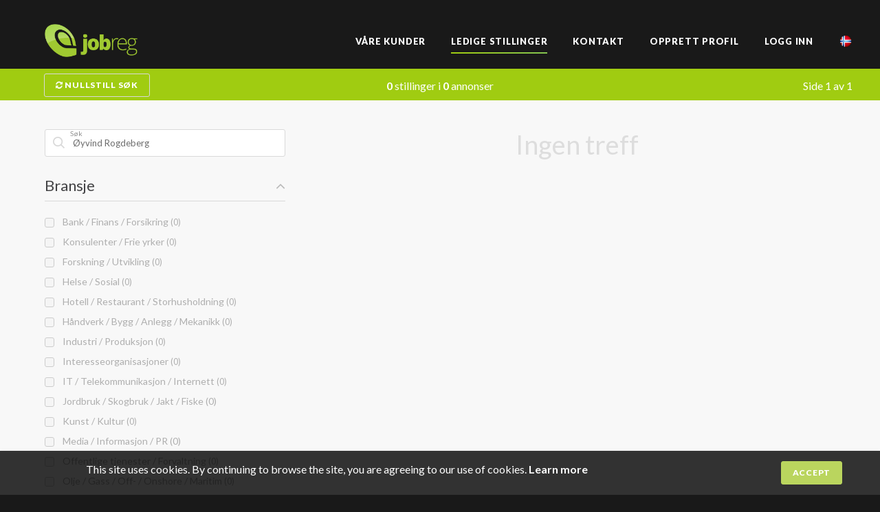

--- FILE ---
content_type: text/html; charset=UTF-8
request_url: https://www.jobreg.no/jobs.php?corporation=587&contact_id=7044
body_size: 23427
content:
<!DOCTYPE html>
<html lang="en" class="wide">
<head>
    <!-- Google Tag Manager -->
<script>(function(w,d,s,l,i){w[l]=w[l]||[];w[l].push({'gtm.start':
new Date().getTime(),event:'gtm.js'});var f=d.getElementsByTagName(s)[0],
j=d.createElement(s),dl=l!='dataLayer'?'&l='+l:'';j.async=true;j.src=
'https://www.googletagmanager.com/gtm.js?id='+i+dl;f.parentNode.insertBefore(j,f);
})(window,document,'script','dataLayer','GTM-TGC3LHT');</script>
<!-- End Google Tag Manager -->

<!-- Meta Pixel Code --> <script> !function(f,b,e,v,n,t,s) {if(f.fbq)return;n=f.fbq=function(){n.callMethod? n.callMethod.apply(n,arguments):n.queue.push(arguments)}; if(!f._fbq)f._fbq=n;n.push=n;n.loaded=!0;n.version='2.0'; n.queue=[];t=b.createElement(e);t.async=!0; t.src=v;s=b.getElementsByTagName(e)[0]; s.parentNode.insertBefore(t,s)}(window, document,'script', 'https://connect.facebook.net/en_US/fbevents.js'); fbq('init', '3585340085088095'); fbq('track', 'PageView'); </script> <noscript><img height="1" width="1" style="display:none" src="https://www.facebook.com/tr?id=3585340085088095&ev=PageView&noscript=1" /></noscript> <!-- End Meta Pixel Code -->    <!-- Site Title-->
    <title>Finn jobb og ledige stillinger - Jobreg</title>
    <meta charset="utf-8">
    <meta name="format-detection" content="telephone=no">
    <meta name="viewport"
          content="width=device-width, height=device-height, initial-scale=1.0, maximum-scale=1.0, user-scalable=0">
    <meta name="description"
          content="Opprett profil på Jobreg.no og søk på tusenvis av stillinger i systemet med kun 1 klikk! Øk også sjansen for å bli headhuntet! Velg om du vil være synlig for flere hundre rekrutterings- og bemanningsbyrå som bruker portalen til å publisere stillingsannonser og lete etter aktuelle kandidater. Utstrakt bruk av AI og BigData-konsepter matcher stillingsannonser opp mot dine ferdigheter​.">
    <meta name="keywords" content="Finn, jobb, stillinger, ledig, stilling, søk, arbeid, yrke">
    <meta property="og:image" content="https://www.jobreg.no/images/mailtop.jpg">
    <meta property="og:image:secure_url" content="https://www.jobreg.no/images/mailtop.jpg">
    <meta property="og:image:width" content="600"/>
    
<link rel="apple-touch-icon" sizes="180x180" href="/images/favicon/apple-touch-icon.png">
<link rel="icon" type="image/png" sizes="32x32" href="/images/favicon/favicon-32x32.png">
<link rel="icon" type="image/png" sizes="16x16" href="/images/favicon/favicon-16x16.png">
<link rel="manifest" type="application/manifest+json" href="/images/favicon/site.webmanifest">
<link rel="mask-icon" href="/images/favicon/safari-pinned-tab.svg" color="#a0cc11">
<meta name="apple-mobile-web-app-title" content="Jobreg">
<meta name="application-name" content="Jobreg">
<meta name="msapplication-TileColor" content="#000000">
<meta name="theme-color" content="#ffffff">    <!-- Stylesheets-->
    <link rel="stylesheet" type="text/css"
          href="//fonts.googleapis.com/css?family=Montserrat:400,700%7CLato:300,300italic,400,700,900%7CYesteryear">
    <link rel="stylesheet" href="/css/indexstyle.css?v=1.2.0">
    <!--[if lt IE 11]>
    <div style="background: #212121; padding: 10px 0; box-shadow: 3px 3px 5px 0 rgba(0,0,0,.3); clear: both; text-align:center; position: relative; z-index:1;">
        <a href="http://windows.microsoft.com/en-US/internet-explorer/"><img
                src="images/ie8-panel/warning_bar_0000_us.jpg" border="0" height="42" width="820"
                alt="You are using an outdated browser. For a faster, safer browsing experience, upgrade for free today."></a>
    </div>
    <script src="js/html5shiv.min.js"></script>
    <![endif]-->
    <style>
        #showResults {
            z-index: 333333;
        }

        .topAd {
            font-size: 80%;
            padding: 1rem;
            background: rgba(0, 0, 0, 0.5);
        }

        .adminBody {
            padding: 1.5rem;
            font-size: 90%;
        }

        .adminHeadline {
            text-align: center;
            min-height: 7rem;
            background: -webkit-linear-gradient(#ffffff 0%, #f8f7f7 100%);
            padding: 1rem;
            vertical-align: middle;
            overflow: hidden;
        }

        .admin h6 {
            color: #717171;
            font-size: 120%;
            vertical-align: middle;
        }

        .logoSmall {
            text-align: center;
            padding: 1rem;
            min-height: 7rem;
        }

        .logoSmall img {
            max-height: 50px;
            max-width: 100%;
        }

        #selectors {
            display: none;
            border-top: 1px solid #a0cc11;
            border-right: 1px solid #a0cc11;
            border-bottom: 1px solid #a0cc11;
            background: rgba(0, 0, 0, 0.5);
            color: #FFF;
            z-index: 9999999;
            text-align: left;
            padding: 1rem;
        }

        .hidden {
            opacity: 0;
        }

        .visible {
            opacity: 1;
        }

        .aboutAd {
            padding-top: 10rem;
            padding-left: 1rem;
            font-size: 80%;
            background: #FFF;
            border-left: 1px solid #a0cc11;
        }

        .emptyLogo {
            height: 50px;
        }

        .extentCount {
            color: #acacac;
            font-size: 80%;
        }

        .isotopia {
            text-align: center;
        }

        input[type=text] {
            color: #FFF;
        }

        #open_filters, #close_filters {
            display: none;
        }

        ul.select_list {
            list-style-type: none;
            margin: 0;
            padding: 0;
        }

        ul.select_list li {
            text-align: left;
            padding: 0;
        }

        .positions {
            color: #afafaf;
            font-size: 90%;
        }

        li.disabled {
            color: #afafaf;
        }

        /**** LOADING EFFECTS ****************/

        @-webkit-keyframes placeHolderShimmer {
            0% {
                background-position: -468px 0;
            }
            100% {
                background-position: 468px 0;
            }
        }

        @keyframes placeHolderShimmer {
            0% {
                background-position: -468px 0;
            }
            100% {
                background-position: 468px 0;
            }
        }

        .animated-background {
            -webkit-animation-duration: 1s;
            animation-duration: 1s;
            -webkit-animation-fill-mode: forwards;
            animation-fill-mode: forwards;
            -webkit-animation-iteration-count: infinite;
            animation-iteration-count: infinite;
            -webkit-animation-name: placeHolderShimmer;
            animation-name: placeHolderShimmer;
            -webkit-animation-timing-function: linear;
            animation-timing-function: linear;
            background: #f6f7f8;
            background: #eeeeee;
            background: -webkit-gradient(
                    linear,
                    left top,
                    right top,
                    color-stop(8%, #eeeeee),
                    color-stop(18%, #dddddd),
                    color-stop(33%, #eeeeee)
            );
            background: -webkit-linear-gradient(
                    left,
                    #eeeeee 8%,
                    #dddddd 18%,
                    #eeeeee 33%
            );
            background: linear-gradient(to right, #eeeeee 8%, #dddddd 18%, #eeeeee 33%);
            -webkit-background-size: 800px 104px;
            background-size: 800px 104px;
            height: 7px;
            position: relative;
            border-radius: 3px;
        }
        
        #mba_narrow {
	        display: none;
        }

        /*** END LOADING EFFECTS *************/

        /** @MEDIA ***************/

        @media only screen and (max-width: 990px) {

        }

        @media only screen and (max-width: 500px) {
            #singleAd {
                padding: 1rem;
                width: 100%;
                margin-top: .5rem;
            }

            .topAd {
                display: none;
            }

            .topcloud {
                margin: 0;
            }

            .isotopia {
                text-align: left;
            }

            .page-content {
                margin-top: 50px;
                padding-bottom: 50px;
            }

            #open_filters {
                display: block;
            }

            #filters {
                display: none;
            }

            #totalPositionsHeader {
                padding-bottom: 1rem;
            }

            .stick-to-top {
                position: relative;
                top: 0;
                z-index: 1;
            }
            
            #mba_wide {
	            display: none;
            }
            #mba_narrow {
	            display: block;
            }
        }

        @media only screen and (max-width: 320px) {
            .ad {
                font-size: 70%;
            }
        }
    </style>

    <noscript>

        <img height="1" width="1"

             src="https://www.facebook.com/tr?id=1819637674920180&ev=PageView

&noscript=1"/>

    </noscript>

    <!-- AdSense --
    <script async src="//pagead2.googlesyndication.com/pagead/js/adsbygoogle.js"></script>
	<script>
	     (adsbygoogle = window.adsbygoogle || []).push({});
	</script>-->

</head>
<body>

<!-- Google Tag Manager (noscript) -->
<noscript><iframe src="https://www.googletagmanager.com/ns.html?id=GTM-TGC3LHT"
height="0" width="0" style="display:none;visibility:hidden"></iframe></noscript>
<!-- End Google Tag Manager (noscript) -->
<!-- Page-->
<div class="page text-center">

    <!-- Page Head-->
    <header class="page-head slider-menu-position">
        <!-- RD Navbar Transparent-->
        <div class="rd-navbar-wrap">
            <nav class="rd-navbar rd-navbar-default rd-navbar-dark rd-navbar-static rd-navbar-static"
                 style="max-height: 100px !important;">

                <div class="rd-navbar-inner shell" style="max-height: 110px !important;">
                    <!-- RD Navbar Panel-->
                    <div class="rd-navbar-panel">
                        <!-- RD Navbar Toggle-->
                        <button data-rd-navbar-toggle=".rd-navbar, .rd-navbar-nav-wrap" class="rd-navbar-toggle">
                            <span></span></button>
                        <!--Navbar Brand-->
                        <div class="rd-navbar-brand"><a href="index.php" title="Home"><img
                                        style="margin-top: -5px;" height="48"
                                        src="/images/Jobreg_gronn.png" alt="Jobreg Logo"/></a></div>
                    </div>

                    <div class="rd-navbar-menu-wrap">
                        <div class="rd-navbar-nav-wrap">
                            <div class="rd-navbar-mobile-scroll">
                                <!--Navbar Brand Mobile-->
                                <div class="rd-navbar-mobile-brand">
                                    <a href="index.php"><img style='margin-top: -5px;' height='31'
                                                             src='/images/Jobreg_gronn.png' alt='Jobreg Logo'/></a>
                                </div>
                                <!-- RD Navbar Nav-->
                                <ul class="rd-navbar-nav">
                                    <!--li id="live_timer" style="display: none;"><a href="/live.php">LIVE <span id="live_time">00:00:00</span></a></li-->
                                    <li>
                                        <a href="/companies.php"><span>Våre Kunder</span></a>
                                    </li>
                                    <li class="active"><a
                                                href="/search.php"><span>Ledige stillinger</span></a>
                                    </li>
                                    <!--li>
                                        <a href="#">Aktuelt</a>
                                        <ul class="rd-navbar-dropdown">
                                            <li><a href="/live.php"><span>Jobreg Live</span></a></li>
                                            <li><a href="/webinar.php"><span>Webinar</span></a></li>
                                            <li><a href="http://blogg.jobreg.no"><span>Blogg</span></a></li>
                                        </ul>
                                    </li-->
                                    <li><a href="/contact.php"><span>Kontakt</span></a></li>
                                    <li><a href="/register.php"><span>Opprett profil</span></a></li>
                                    <li><a href="/login.php"><span>Logg inn</span></a></li>
                                    <li><a href="#" style="margin-top: -4px;"><img
                                                    src="images/flags/no.png" height="20"/></a>
                                        <ul class="rd-navbar-dropdown">
                                            <li><a href="?lang=en"> &nbsp; <img src="images/flags/en.png" height="20" /> English</a></li><li><a href="?lang=sv"><img src="images/flags/sv.png" height="20" /> Svenska</a></li><li><a href="?lang=da"><img src="images/flags/da.png" height="20" /> Dansk</a></li><li><a href="?lang=finnish"><img src="images/flags/finnish.png" height="20" /> Suomalainen</a></li>                                        </ul>
                                    </li>
                                </ul>

                            </div>

                        </div>

                    </div>

                </div>
            </nav>

            <div class="info-header">
                <div class="row shell">
                    <div class="col-md-4" id="reset_search"><a href="/jobs.php" class="btn btn-default btn-xs"
                                                               style="color: #FFF;"><i
                                    class="fa fa-refresh"></i> Nullstill søk</a></div>
                    <div class="col-md-4" id="totalPositionsHeader"></div>
                    <div class="col-md-4" id="pagesHeader">
                        <span id="prevPage"></span>
                        <span id="pageCount"></span>
                        <span id="nextPage"></span>
                    </div>
                </div>
            </div>
        </div>
    </header>

    <!-- Page Contents-->
    <main class="page-content" id="showResults" style="background: #f8f8f8;">

        <section class="section-98 section-sm-110">
            <div class="shell">
                <div class="offset-top-34">
                    <div class="isotope-wrap">
                        <div class="row">
                            <div class="col-lg-4 offset-top-34">
                                <div id="open_filters">
                                    <button class="btn btn-default btn-block"
                                            onclick="toggleFilters()">Filter <i
                                                class="fa fa-angle-down"></i></button>
                                </div>
                                <div id="filters">

                                    <form id="searchForm" role="form">
                                        <input type="hidden" name="start" id="start"
                                               value="2026-01-08 10:33:21">
                                                                                <div class="form-group">
                                            <label for="key" id="key_label"
                                                   class="form-label form-search-label form-label-sm">Søk</label>
                                            <input type="text" id="key" name="key" class="form-control input-sm"
                                                   value="">
                                        </div>
                                        <input type="hidden" id="corporation_id" name="corporation_id" value="587"><input type="hidden" id="country" name="country" value="1">                                    </form>

                                    <h5 onclick="toggleBranches()">Bransje                                        <span class="toggle_branch_dropdown"
                                              style="float:right; color: #bababa; display: none;"><i
                                                    class="fa fa-angle-down"></i></span><span
                                                class="toggle_branch_dropdown" style="float:right; color: #bababa;"><i
                                                    class="fa fa-angle-up"></i></span></h5>
                                    <div id="branch_dropdown" class="form-group"><ul class="select_list"><li class="checkbox" id="branch_category_li_1"><label><input type="checkbox" name="branch_category_select[]" onclick="setBranchCategory(1,this.checked)" value="1" class="region_check"> &nbsp; Bank / Finans / Forsikring <span id="pos_branch_cat_1" class="positions">(8)</span></label><ul id="b_cat_1" class="select_list" style="margin-left:3rem; font-size:100%; padding-bottom:1rem; display: none;"><li class="checkbox" id="branch_li_6"><label><input class="checkbox" type="checkbox" id="branch_check_6" name="branch_select[]" value="6" onclick="setBranch(6,this.checked)"> &nbsp; Administrativ ledelse  <span id="pos_branch_6" class="positions">(1)</span></label></li><li class="checkbox disabled"><label><input class="checkbox" type="checkbox" name="branch_select[]" value="" disabled> &nbsp; Annet (0)</label></li><li class="checkbox disabled"><label><input class="checkbox" type="checkbox" name="branch_select[]" value="" disabled> &nbsp; Bank / Finansielle tjenester  (0)</label></li><li class="checkbox disabled"><label><input class="checkbox" type="checkbox" name="branch_select[]" value="" disabled> &nbsp; Eiendomsmegling (0)</label></li><li class="checkbox" id="branch_li_8"><label><input class="checkbox" type="checkbox" id="branch_check_8" name="branch_select[]" value="8" onclick="setBranch(8,this.checked)"> &nbsp; Forsikring / Fond / Pensjonsfond  <span id="pos_branch_8" class="positions">(1)</span></label></li><li class="checkbox disabled"><label><input class="checkbox" type="checkbox" name="branch_select[]" value="" disabled> &nbsp; Megling / Analyse  (0)</label></li><li class="checkbox" id="branch_li_2"><label><input class="checkbox" type="checkbox" id="branch_check_2" name="branch_select[]" value="2" onclick="setBranch(2,this.checked)"> &nbsp; Rådgiver  <span id="pos_branch_2" class="positions">(6)</span></label></li><li class="checkbox disabled"><label><input class="checkbox" type="checkbox" name="branch_select[]" value="" disabled> &nbsp; Saksbehandler  (0)</label></li></ul></li><li class="checkbox" id="branch_category_li_2"><label><input type="checkbox" name="branch_category_select[]" onclick="setBranchCategory(2,this.checked)" value="2" class="region_check"> &nbsp; Konsulenter / Frie yrker <span id="pos_branch_cat_2" class="positions">(7)</span></label><ul id="b_cat_2" class="select_list" style="margin-left:3rem; font-size:100%; padding-bottom:1rem; display: none;"><li class="checkbox" id="branch_li_9"><label><input class="checkbox" type="checkbox" id="branch_check_9" name="branch_select[]" value="9" onclick="setBranch(9,this.checked)"> &nbsp; Annet  <span id="pos_branch_9" class="positions">(2)</span></label></li><li class="checkbox disabled"><label><input class="checkbox" type="checkbox" name="branch_select[]" value="" disabled> &nbsp; Arkitektvirksomhet  (0)</label></li><li class="checkbox disabled"><label><input class="checkbox" type="checkbox" name="branch_select[]" value="" disabled> &nbsp; Eiendomsforvaltning  (0)</label></li><li class="checkbox disabled"><label><input class="checkbox" type="checkbox" name="branch_select[]" value="" disabled> &nbsp; Forretningsutvikling / Strategi  (0)</label></li><li class="checkbox disabled"><label><input class="checkbox" type="checkbox" name="branch_select[]" value="" disabled> &nbsp; Juridiske  tjenester  (0)</label></li><li class="checkbox disabled"><label><input class="checkbox" type="checkbox" name="branch_select[]" value="" disabled> &nbsp; Organisasjonsutvikling  (0)</label></li><li class="checkbox" id="branch_li_10"><label><input class="checkbox" type="checkbox" id="branch_check_10" name="branch_select[]" value="10" onclick="setBranch(10,this.checked)"> &nbsp; Rekruttering  <span id="pos_branch_10" class="positions">(4)</span></label></li><li class="checkbox disabled"><label><input class="checkbox" type="checkbox" name="branch_select[]" value="" disabled> &nbsp; Revisjon / Skatterådgivning  (0)</label></li><li class="checkbox" id="branch_li_17"><label><input class="checkbox" type="checkbox" id="branch_check_17" name="branch_select[]" value="17" onclick="setBranch(17,this.checked)"> &nbsp; Teknisk konsulentvirksomhet / Engineering  <span id="pos_branch_17" class="positions">(1)</span></label></li></ul></li><li class="checkbox" id="branch_category_li_3"><label><input type="checkbox" name="branch_category_select[]" onclick="setBranchCategory(3,this.checked)" value="3" class="region_check"> &nbsp; Forskning / Utvikling <span id="pos_branch_cat_3" class="positions">(4)</span></label><ul id="b_cat_3" class="select_list" style="margin-left:3rem; font-size:100%; padding-bottom:1rem; display: none;"><li class="checkbox disabled"><label><input class="checkbox" type="checkbox" name="branch_select[]" value="" disabled> &nbsp; Annet  (0)</label></li><li class="checkbox" id="branch_li_19"><label><input class="checkbox" type="checkbox" id="branch_check_19" name="branch_select[]" value="19" onclick="setBranch(19,this.checked)"> &nbsp; FoU naturvitenskap og teknikk  <span id="pos_branch_19" class="positions">(4)</span></label></li><li class="checkbox disabled"><label><input class="checkbox" type="checkbox" name="branch_select[]" value="" disabled> &nbsp; FoU samf.vitenskap og humanistiske fag  (0)</label></li></ul></li><li class="checkbox" id="branch_category_li_4"><label><input type="checkbox" name="branch_category_select[]" onclick="setBranchCategory(4,this.checked)" value="4" class="region_check"> &nbsp; Helse / Sosial <span id="pos_branch_cat_4" class="positions">(181)</span></label><ul id="b_cat_4" class="select_list" style="margin-left:3rem; font-size:100%; padding-bottom:1rem; display: none;"><li class="checkbox" id="branch_li_21"><label><input class="checkbox" type="checkbox" id="branch_check_21" name="branch_select[]" value="21" onclick="setBranch(21,this.checked)"> &nbsp; Annet  <span id="pos_branch_21" class="positions">(16)</span></label></li><li class="checkbox" id="branch_li_28"><label><input class="checkbox" type="checkbox" id="branch_check_28" name="branch_select[]" value="28" onclick="setBranch(28,this.checked)"> &nbsp; Apotektjenester / Farmasi  <span id="pos_branch_28" class="positions">(4)</span></label></li><li class="checkbox disabled"><label><input class="checkbox" type="checkbox" name="branch_select[]" value="" disabled> &nbsp; Fysioterapi / Ergoterapi  (0)</label></li><li class="checkbox disabled"><label><input class="checkbox" type="checkbox" name="branch_select[]" value="" disabled> &nbsp; Kiropraktor  (0)</label></li><li class="checkbox" id="branch_li_24"><label><input class="checkbox" type="checkbox" id="branch_check_24" name="branch_select[]" value="24" onclick="setBranch(24,this.checked)"> &nbsp; Lege / Tannlege  <span id="pos_branch_24" class="positions">(23)</span></label></li><li class="checkbox" id="branch_li_30"><label><input class="checkbox" type="checkbox" id="branch_check_30" name="branch_select[]" value="30" onclick="setBranch(30,this.checked)"> &nbsp; Psykiatri- og psykologitjenester  <span id="pos_branch_30" class="positions">(1)</span></label></li><li class="checkbox disabled"><label><input class="checkbox" type="checkbox" name="branch_select[]" value="" disabled> &nbsp; Radiograf  (0)</label></li><li class="checkbox" id="branch_li_25"><label><input class="checkbox" type="checkbox" id="branch_check_25" name="branch_select[]" value="25" onclick="setBranch(25,this.checked)"> &nbsp; Sosialtjenester  <span id="pos_branch_25" class="positions">(14)</span></label></li><li class="checkbox" id="branch_li_29"><label><input class="checkbox" type="checkbox" id="branch_check_29" name="branch_select[]" value="29" onclick="setBranch(29,this.checked)"> &nbsp; Sykepleie- og omsorgstjenester  <span id="pos_branch_29" class="positions">(123)</span></label></li><li class="checkbox disabled"><label><input class="checkbox" type="checkbox" name="branch_select[]" value="" disabled> &nbsp; Veterinærtjenester  (0)</label></li></ul></li><li class="checkbox" id="branch_category_li_5"><label><input type="checkbox" name="branch_category_select[]" onclick="setBranchCategory(5,this.checked)" value="5" class="region_check"> &nbsp; Hotell / Restaurant / Storhusholdning <span id="pos_branch_cat_5" class="positions">(2)</span></label><ul id="b_cat_5" class="select_list" style="margin-left:3rem; font-size:100%; padding-bottom:1rem; display: none;"><li class="checkbox disabled"><label><input class="checkbox" type="checkbox" name="branch_select[]" value="" disabled> &nbsp; Annet  (0)</label></li><li class="checkbox disabled"><label><input class="checkbox" type="checkbox" name="branch_select[]" value="" disabled> &nbsp; Booking / resepsjonist  (0)</label></li><li class="checkbox disabled"><label><input class="checkbox" type="checkbox" name="branch_select[]" value="" disabled> &nbsp; Hotellsjef  (0)</label></li><li class="checkbox disabled"><label><input class="checkbox" type="checkbox" name="branch_select[]" value="" disabled> &nbsp; Hotellvirksomhet  (0)</label></li><li class="checkbox disabled"><label><input class="checkbox" type="checkbox" name="branch_select[]" value="" disabled> &nbsp; Husøkonom  (0)</label></li><li class="checkbox disabled"><label><input class="checkbox" type="checkbox" name="branch_select[]" value="" disabled> &nbsp; Kantine / Catering / Storhusholdning  (0)</label></li><li class="checkbox" id="branch_li_37"><label><input class="checkbox" type="checkbox" id="branch_check_37" name="branch_select[]" value="37" onclick="setBranch(37,this.checked)"> &nbsp; Kokk / Kjøkkenmedarbeider  <span id="pos_branch_37" class="positions">(2)</span></label></li><li class="checkbox disabled"><label><input class="checkbox" type="checkbox" name="branch_select[]" value="" disabled> &nbsp; Overnatting  (0)</label></li><li class="checkbox disabled"><label><input class="checkbox" type="checkbox" name="branch_select[]" value="" disabled> &nbsp; Restaurant- og barvirksomhet  (0)</label></li></ul></li><li class="checkbox" id="branch_category_li_6"><label><input type="checkbox" name="branch_category_select[]" onclick="setBranchCategory(6,this.checked)" value="6" class="region_check"> &nbsp; Håndverk / Bygg / Anlegg / Mekanikk <span id="pos_branch_cat_6" class="positions">(60)</span></label><ul id="b_cat_6" class="select_list" style="margin-left:3rem; font-size:100%; padding-bottom:1rem; display: none;"><li class="checkbox" id="branch_li_40"><label><input class="checkbox" type="checkbox" id="branch_check_40" name="branch_select[]" value="40" onclick="setBranch(40,this.checked)"> &nbsp; Annet  <span id="pos_branch_40" class="positions">(2)</span></label></li><li class="checkbox" id="branch_li_48"><label><input class="checkbox" type="checkbox" id="branch_check_48" name="branch_select[]" value="48" onclick="setBranch(48,this.checked)"> &nbsp; Annet faglært håndverk  <span id="pos_branch_48" class="positions">(4)</span></label></li><li class="checkbox" id="branch_li_42"><label><input class="checkbox" type="checkbox" id="branch_check_42" name="branch_select[]" value="42" onclick="setBranch(42,this.checked)"> &nbsp; Bilmekaniker  <span id="pos_branch_42" class="positions">(9)</span></label></li><li class="checkbox" id="branch_li_43"><label><input class="checkbox" type="checkbox" id="branch_check_43" name="branch_select[]" value="43" onclick="setBranch(43,this.checked)"> &nbsp; Bygg og anlegg  <span id="pos_branch_43" class="positions">(30)</span></label></li><li class="checkbox" id="branch_li_41"><label><input class="checkbox" type="checkbox" id="branch_check_41" name="branch_select[]" value="41" onclick="setBranch(41,this.checked)"> &nbsp; Elektriker  <span id="pos_branch_41" class="positions">(7)</span></label></li><li class="checkbox" id="branch_li_44"><label><input class="checkbox" type="checkbox" id="branch_check_44" name="branch_select[]" value="44" onclick="setBranch(44,this.checked)"> &nbsp; Mekaniske yrker  <span id="pos_branch_44" class="positions">(2)</span></label></li><li class="checkbox" id="branch_li_45"><label><input class="checkbox" type="checkbox" id="branch_check_45" name="branch_select[]" value="45" onclick="setBranch(45,this.checked)"> &nbsp; Servicemekaniker  <span id="pos_branch_45" class="positions">(2)</span></label></li><li class="checkbox disabled"><label><input class="checkbox" type="checkbox" name="branch_select[]" value="" disabled> &nbsp; Tekniske byggfag  (0)</label></li><li class="checkbox" id="branch_li_47"><label><input class="checkbox" type="checkbox" id="branch_check_47" name="branch_select[]" value="47" onclick="setBranch(47,this.checked)"> &nbsp; Ufaglært håndverk  <span id="pos_branch_47" class="positions">(4)</span></label></li></ul></li><li class="checkbox" id="branch_category_li_7"><label><input type="checkbox" name="branch_category_select[]" onclick="setBranchCategory(7,this.checked)" value="7" class="region_check"> &nbsp; Industri / Produksjon <span id="pos_branch_cat_7" class="positions">(96)</span></label><ul id="b_cat_7" class="select_list" style="margin-left:3rem; font-size:100%; padding-bottom:1rem; display: none;"><li class="checkbox" id="branch_li_49"><label><input class="checkbox" type="checkbox" id="branch_check_49" name="branch_select[]" value="49" onclick="setBranch(49,this.checked)"> &nbsp; Annet  <span id="pos_branch_49" class="positions">(6)</span></label></li><li class="checkbox" id="branch_li_59"><label><input class="checkbox" type="checkbox" id="branch_check_59" name="branch_select[]" value="59" onclick="setBranch(59,this.checked)"> &nbsp; Elektriske og optiske produkter  <span id="pos_branch_59" class="positions">(1)</span></label></li><li class="checkbox" id="branch_li_54"><label><input class="checkbox" type="checkbox" id="branch_check_54" name="branch_select[]" value="54" onclick="setBranch(54,this.checked)"> &nbsp; Energi- og vannforsyning  <span id="pos_branch_54" class="positions">(1)</span></label></li><li class="checkbox disabled"><label><input class="checkbox" type="checkbox" name="branch_select[]" value="" disabled> &nbsp; Farmasøytisk industri  (0)</label></li><li class="checkbox disabled"><label><input class="checkbox" type="checkbox" name="branch_select[]" value="" disabled> &nbsp; Grafisk industri  (0)</label></li><li class="checkbox" id="branch_li_56"><label><input class="checkbox" type="checkbox" id="branch_check_56" name="branch_select[]" value="56" onclick="setBranch(56,this.checked)"> &nbsp; Gummi- plast- og mineralvarer  <span id="pos_branch_56" class="positions">(16)</span></label></li><li class="checkbox" id="branch_li_62"><label><input class="checkbox" type="checkbox" id="branch_check_62" name="branch_select[]" value="62" onclick="setBranch(62,this.checked)"> &nbsp; Kjemisk industri / Petroleumsindustri  <span id="pos_branch_62" class="positions">(1)</span></label></li><li class="checkbox" id="branch_li_60"><label><input class="checkbox" type="checkbox" id="branch_check_60" name="branch_select[]" value="60" onclick="setBranch(60,this.checked)"> &nbsp; Metallurgisk industri / Metallvarer  <span id="pos_branch_60" class="positions">(9)</span></label></li><li class="checkbox" id="branch_li_55"><label><input class="checkbox" type="checkbox" id="branch_check_55" name="branch_select[]" value="55" onclick="setBranch(55,this.checked)"> &nbsp; Nærings- og nytelsesmidler  <span id="pos_branch_55" class="positions">(31)</span></label></li><li class="checkbox disabled"><label><input class="checkbox" type="checkbox" name="branch_select[]" value="" disabled> &nbsp; Tekstilindustri og bekledning  (0)</label></li><li class="checkbox disabled"><label><input class="checkbox" type="checkbox" name="branch_select[]" value="" disabled> &nbsp; Transportmidler / Maskiner og utstyr  (0)</label></li><li class="checkbox disabled"><label><input class="checkbox" type="checkbox" name="branch_select[]" value="" disabled> &nbsp; Tre / Sagbruk / Wood / Tømmer  (0)</label></li><li class="checkbox" id="branch_li_50"><label><input class="checkbox" type="checkbox" id="branch_check_50" name="branch_select[]" value="50" onclick="setBranch(50,this.checked)"> &nbsp; Treindustri  <span id="pos_branch_50" class="positions">(1)</span></label></li><li class="checkbox" id="branch_li_51"><label><input class="checkbox" type="checkbox" id="branch_check_51" name="branch_select[]" value="51" onclick="setBranch(51,this.checked)"> &nbsp; Verksindustri  <span id="pos_branch_51" class="positions">(30)</span></label></li></ul></li><li class="checkbox" id="branch_category_li_8"><label><input type="checkbox" name="branch_category_select[]" onclick="setBranchCategory(8,this.checked)" value="8" class="region_check"> &nbsp; Interesseorganisasjoner <span id="pos_branch_cat_8" class="positions">(1)</span></label><ul id="b_cat_8" class="select_list" style="margin-left:3rem; font-size:100%; padding-bottom:1rem; display: none;"><li class="checkbox disabled"><label><input class="checkbox" type="checkbox" name="branch_select[]" value="" disabled> &nbsp; Annet  (0)</label></li><li class="checkbox disabled"><label><input class="checkbox" type="checkbox" name="branch_select[]" value="" disabled> &nbsp; Arbeidstagerorganisasjoner  (0)</label></li><li class="checkbox" id="branch_li_64"><label><input class="checkbox" type="checkbox" id="branch_check_64" name="branch_select[]" value="64" onclick="setBranch(64,this.checked)"> &nbsp; Ideelle organisasjoner  <span id="pos_branch_64" class="positions">(1)</span></label></li><li class="checkbox disabled"><label><input class="checkbox" type="checkbox" name="branch_select[]" value="" disabled> &nbsp; Internasjonale organisasjoner  (0)</label></li><li class="checkbox disabled"><label><input class="checkbox" type="checkbox" name="branch_select[]" value="" disabled> &nbsp; Næringslivs- og arbeidsgiverorg.  (0)</label></li></ul></li><li class="checkbox" id="branch_category_li_9"><label><input type="checkbox" name="branch_category_select[]" onclick="setBranchCategory(9,this.checked)" value="9" class="region_check"> &nbsp;  IT / Telekommunikasjon / Internett <span id="pos_branch_cat_9" class="positions">(27)</span></label><ul id="b_cat_9" class="select_list" style="margin-left:3rem; font-size:100%; padding-bottom:1rem; display: none;"><li class="checkbox" id="branch_li_68"><label><input class="checkbox" type="checkbox" id="branch_check_68" name="branch_select[]" value="68" onclick="setBranch(68,this.checked)"> &nbsp; Annet  <span id="pos_branch_68" class="positions">(3)</span></label></li><li class="checkbox" id="branch_li_71"><label><input class="checkbox" type="checkbox" id="branch_check_71" name="branch_select[]" value="71" onclick="setBranch(71,this.checked)"> &nbsp; Applikasjonsutvikling  <span id="pos_branch_71" class="positions">(5)</span></label></li><li class="checkbox" id="branch_li_73"><label><input class="checkbox" type="checkbox" id="branch_check_73" name="branch_select[]" value="73" onclick="setBranch(73,this.checked)"> &nbsp; Drift av applikasjoner og infrastruktur  <span id="pos_branch_73" class="positions">(3)</span></label></li><li class="checkbox" id="branch_li_70"><label><input class="checkbox" type="checkbox" id="branch_check_70" name="branch_select[]" value="70" onclick="setBranch(70,this.checked)"> &nbsp; Forretningsutvikling  <span id="pos_branch_70" class="positions">(4)</span></label></li><li class="checkbox" id="branch_li_72"><label><input class="checkbox" type="checkbox" id="branch_check_72" name="branch_select[]" value="72" onclick="setBranch(72,this.checked)"> &nbsp; Salg og markedsføring  <span id="pos_branch_72" class="positions">(3)</span></label></li><li class="checkbox" id="branch_li_69"><label><input class="checkbox" type="checkbox" id="branch_check_69" name="branch_select[]" value="69" onclick="setBranch(69,this.checked)"> &nbsp; Support  <span id="pos_branch_69" class="positions">(6)</span></label></li><li class="checkbox" id="branch_li_74"><label><input class="checkbox" type="checkbox" id="branch_check_74" name="branch_select[]" value="74" onclick="setBranch(74,this.checked)"> &nbsp; Utvikling av infrastruktur og maskinvare  <span id="pos_branch_74" class="positions">(3)</span></label></li></ul></li><li class="checkbox disabled"><label><input type="checkbox" name="branch_category_select[]" class="region_check" disabled> &nbsp; Jordbruk / Skogbruk / Jakt / Fiske (0)</label><br></li><li class="checkbox" id="branch_category_li_11"><label><input type="checkbox" name="branch_category_select[]" onclick="setBranchCategory(11,this.checked)" value="11" class="region_check"> &nbsp; Kunst / Kultur <span id="pos_branch_cat_11" class="positions">(2)</span></label><ul id="b_cat_11" class="select_list" style="margin-left:3rem; font-size:100%; padding-bottom:1rem; display: none;"><li class="checkbox disabled"><label><input class="checkbox" type="checkbox" name="branch_select[]" value="" disabled> &nbsp; Annet  (0)</label></li><li class="checkbox disabled"><label><input class="checkbox" type="checkbox" name="branch_select[]" value="" disabled> &nbsp; Bibliotek / Museer / Galleri  (0)</label></li><li class="checkbox disabled"><label><input class="checkbox" type="checkbox" name="branch_select[]" value="" disabled> &nbsp; Individuell kunstnerisk virksomhet  (0)</label></li><li class="checkbox disabled"><label><input class="checkbox" type="checkbox" name="branch_select[]" value="" disabled> &nbsp; Kulturminneverv  (0)</label></li><li class="checkbox" id="branch_li_85"><label><input class="checkbox" type="checkbox" id="branch_check_85" name="branch_select[]" value="85" onclick="setBranch(85,this.checked)"> &nbsp; Musikk / Dans / Drama  <span id="pos_branch_85" class="positions">(1)</span></label></li><li class="checkbox" id="branch_li_83"><label><input class="checkbox" type="checkbox" id="branch_check_83" name="branch_select[]" value="83" onclick="setBranch(83,this.checked)"> &nbsp; Sport / Idrett  <span id="pos_branch_83" class="positions">(1)</span></label></li><li class="checkbox disabled"><label><input class="checkbox" type="checkbox" name="branch_select[]" value="" disabled> &nbsp; Teater / Opera / Ballett  (0)</label></li></ul></li><li class="checkbox disabled"><label><input type="checkbox" name="branch_category_select[]" class="region_check" disabled> &nbsp; Media / Informasjon / PR (0)</label><br></li><li class="checkbox" id="branch_category_li_13"><label><input type="checkbox" name="branch_category_select[]" onclick="setBranchCategory(13,this.checked)" value="13" class="region_check"> &nbsp; Offentlige tjenester / Forvaltning <span id="pos_branch_cat_13" class="positions">(1)</span></label><ul id="b_cat_13" class="select_list" style="margin-left:3rem; font-size:100%; padding-bottom:1rem; display: none;"><li class="checkbox disabled"><label><input class="checkbox" type="checkbox" name="branch_select[]" value="" disabled> &nbsp; Annet  (0)</label></li><li class="checkbox disabled"><label><input class="checkbox" type="checkbox" name="branch_select[]" value="" disabled> &nbsp; Forsvar  (0)</label></li><li class="checkbox" id="branch_li_103"><label><input class="checkbox" type="checkbox" id="branch_check_103" name="branch_select[]" value="103" onclick="setBranch(103,this.checked)"> &nbsp; Helse / Sosial  <span id="pos_branch_103" class="positions">(1)</span></label></li><li class="checkbox disabled"><label><input class="checkbox" type="checkbox" name="branch_select[]" value="" disabled> &nbsp; Kirke / Undervisning / Forskning  (0)</label></li><li class="checkbox disabled"><label><input class="checkbox" type="checkbox" name="branch_select[]" value="" disabled> &nbsp; Konsulent  (0)</label></li><li class="checkbox disabled"><label><input class="checkbox" type="checkbox" name="branch_select[]" value="" disabled> &nbsp; Offentlige lederstillinger  (0)</label></li><li class="checkbox disabled"><label><input class="checkbox" type="checkbox" name="branch_select[]" value="" disabled> &nbsp; Politi / Brann / Toll  (0)</label></li><li class="checkbox disabled"><label><input class="checkbox" type="checkbox" name="branch_select[]" value="" disabled> &nbsp; Retts- og fengselsvesen  (0)</label></li><li class="checkbox disabled"><label><input class="checkbox" type="checkbox" name="branch_select[]" value="" disabled> &nbsp; Saksbehandler  (0)</label></li><li class="checkbox disabled"><label><input class="checkbox" type="checkbox" name="branch_select[]" value="" disabled> &nbsp; Skatt / Trygd  (0)</label></li><li class="checkbox disabled"><label><input class="checkbox" type="checkbox" name="branch_select[]" value="" disabled> &nbsp; Tekniske tjenester  (0)</label></li><li class="checkbox disabled"><label><input class="checkbox" type="checkbox" name="branch_select[]" value="" disabled> &nbsp; Utenriks  (0)</label></li></ul></li><li class="checkbox" id="branch_category_li_14"><label><input type="checkbox" name="branch_category_select[]" onclick="setBranchCategory(14,this.checked)" value="14" class="region_check"> &nbsp; Olje / Gass / Off- / Onshore / Maritim <span id="pos_branch_cat_14" class="positions">(125)</span></label><ul id="b_cat_14" class="select_list" style="margin-left:3rem; font-size:100%; padding-bottom:1rem; display: none;"><li class="checkbox" id="branch_li_109"><label><input class="checkbox" type="checkbox" id="branch_check_109" name="branch_select[]" value="109" onclick="setBranch(109,this.checked)"> &nbsp; Annet  <span id="pos_branch_109" class="positions">(68)</span></label></li><li class="checkbox disabled"><label><input class="checkbox" type="checkbox" name="branch_select[]" value="" disabled> &nbsp; Drilling / Logging / Brønn / Boring  (0)</label></li><li class="checkbox disabled"><label><input class="checkbox" type="checkbox" name="branch_select[]" value="" disabled> &nbsp; Engineering  (0)</label></li><li class="checkbox disabled"><label><input class="checkbox" type="checkbox" name="branch_select[]" value="" disabled> &nbsp; Forskning og Teknologiutvikling  (0)</label></li><li class="checkbox disabled"><label><input class="checkbox" type="checkbox" name="branch_select[]" value="" disabled> &nbsp; Geologi / Geofysikk / Reservoar  (0)</label></li><li class="checkbox disabled"><label><input class="checkbox" type="checkbox" name="branch_select[]" value="" disabled> &nbsp; Helse / Miljø / Sikkerhet  (0)</label></li><li class="checkbox disabled"><label><input class="checkbox" type="checkbox" name="branch_select[]" value="" disabled> &nbsp; Ledelse og Fellestjenester  (0)</label></li><li class="checkbox disabled"><label><input class="checkbox" type="checkbox" name="branch_select[]" value="" disabled> &nbsp; Nautisk  (0)</label></li><li class="checkbox disabled"><label><input class="checkbox" type="checkbox" name="branch_select[]" value="" disabled> &nbsp; Olje- og gassutvinning  (0)</label></li><li class="checkbox" id="branch_li_115"><label><input class="checkbox" type="checkbox" id="branch_check_115" name="branch_select[]" value="115" onclick="setBranch(115,this.checked)"> &nbsp; Operatør / Vedlikehold  <span id="pos_branch_115" class="positions">(43)</span></label></li><li class="checkbox" id="branch_li_112"><label><input class="checkbox" type="checkbox" id="branch_check_112" name="branch_select[]" value="112" onclick="setBranch(112,this.checked)"> &nbsp; Prosjektledelse  <span id="pos_branch_112" class="positions">(5)</span></label></li><li class="checkbox" id="branch_li_113"><label><input class="checkbox" type="checkbox" id="branch_check_113" name="branch_select[]" value="113" onclick="setBranch(113,this.checked)"> &nbsp; Teknisk - maritim  <span id="pos_branch_113" class="positions">(8)</span></label></li><li class="checkbox" id="branch_li_122"><label><input class="checkbox" type="checkbox" id="branch_check_122" name="branch_select[]" value="122" onclick="setBranch(122,this.checked)"> &nbsp; Tjenester tilknyttet olje- og gassutvinning  <span id="pos_branch_122" class="positions">(1)</span></label></li><li class="checkbox disabled"><label><input class="checkbox" type="checkbox" name="branch_select[]" value="" disabled> &nbsp; Utvinning av råstoffer / Bergverksdrift  (0)</label></li></ul></li><li class="checkbox disabled"><label><input type="checkbox" name="branch_category_select[]" class="region_check" disabled> &nbsp; Personlige tjenester og servicebransjen (0)</label><br></li><li class="checkbox" id="branch_category_li_16"><label><input type="checkbox" name="branch_category_select[]" onclick="setBranchCategory(16,this.checked)" value="16" class="region_check"> &nbsp; Renhold / Renovasjon <span id="pos_branch_cat_16" class="positions">(1)</span></label><ul id="b_cat_16" class="select_list" style="margin-left:3rem; font-size:100%; padding-bottom:1rem; display: none;"><li class="checkbox disabled"><label><input class="checkbox" type="checkbox" name="branch_select[]" value="" disabled> &nbsp; Annet  (0)</label></li><li class="checkbox disabled"><label><input class="checkbox" type="checkbox" name="branch_select[]" value="" disabled> &nbsp; Rengjøringsmedarbeider  (0)</label></li><li class="checkbox" id="branch_li_133"><label><input class="checkbox" type="checkbox" id="branch_check_133" name="branch_select[]" value="133" onclick="setBranch(133,this.checked)"> &nbsp; Renovasjon  <span id="pos_branch_133" class="positions">(1)</span></label></li><li class="checkbox disabled"><label><input class="checkbox" type="checkbox" name="branch_select[]" value="" disabled> &nbsp; Skadedyrkontroll og Skadesanering  (0)</label></li><li class="checkbox disabled"><label><input class="checkbox" type="checkbox" name="branch_select[]" value="" disabled> &nbsp; Vann-, kloakk- og renseanlegg  (0)</label></li></ul></li><li class="checkbox" id="branch_category_li_17"><label><input type="checkbox" name="branch_category_select[]" onclick="setBranchCategory(17,this.checked)" value="17" class="region_check"> &nbsp; Salg / Markedsføring <span id="pos_branch_cat_17" class="positions">(21)</span></label><ul id="b_cat_17" class="select_list" style="margin-left:3rem; font-size:100%; padding-bottom:1rem; display: none;"><li class="checkbox" id="branch_li_137"><label><input class="checkbox" type="checkbox" id="branch_check_137" name="branch_select[]" value="137" onclick="setBranch(137,this.checked)"> &nbsp; Annet  <span id="pos_branch_137" class="positions">(4)</span></label></li><li class="checkbox disabled"><label><input class="checkbox" type="checkbox" name="branch_select[]" value="" disabled> &nbsp; Kundesenter  (0)</label></li><li class="checkbox disabled"><label><input class="checkbox" type="checkbox" name="branch_select[]" value="" disabled> &nbsp; Markedsføring  (0)</label></li><li class="checkbox" id="branch_li_139"><label><input class="checkbox" type="checkbox" id="branch_check_139" name="branch_select[]" value="139" onclick="setBranch(139,this.checked)"> &nbsp; Produktsalg  <span id="pos_branch_139" class="positions">(6)</span></label></li><li class="checkbox" id="branch_li_140"><label><input class="checkbox" type="checkbox" id="branch_check_140" name="branch_select[]" value="140" onclick="setBranch(140,this.checked)"> &nbsp; Teknisk salg  <span id="pos_branch_140" class="positions">(7)</span></label></li><li class="checkbox" id="branch_li_143"><label><input class="checkbox" type="checkbox" id="branch_check_143" name="branch_select[]" value="143" onclick="setBranch(143,this.checked)"> &nbsp; Telemarketing  <span id="pos_branch_143" class="positions">(3)</span></label></li><li class="checkbox" id="branch_li_141"><label><input class="checkbox" type="checkbox" id="branch_check_141" name="branch_select[]" value="141" onclick="setBranch(141,this.checked)"> &nbsp; Tjenestesalg  <span id="pos_branch_141" class="positions">(1)</span></label></li></ul></li><li class="checkbox" id="branch_category_li_18"><label><input type="checkbox" name="branch_category_select[]" onclick="setBranchCategory(18,this.checked)" value="18" class="region_check"> &nbsp; Transport / Logistikk / Lager <span id="pos_branch_cat_18" class="positions">(25)</span></label><ul id="b_cat_18" class="select_list" style="margin-left:3rem; font-size:100%; padding-bottom:1rem; display: none;"><li class="checkbox disabled"><label><input class="checkbox" type="checkbox" name="branch_select[]" value="" disabled> &nbsp; Annet  (0)</label></li><li class="checkbox disabled"><label><input class="checkbox" type="checkbox" name="branch_select[]" value="" disabled> &nbsp; Innkjøp  (0)</label></li><li class="checkbox" id="branch_li_147"><label><input class="checkbox" type="checkbox" id="branch_check_147" name="branch_select[]" value="147" onclick="setBranch(147,this.checked)"> &nbsp; Landtransport  <span id="pos_branch_147" class="positions">(7)</span></label></li><li class="checkbox" id="branch_li_149"><label><input class="checkbox" type="checkbox" id="branch_check_149" name="branch_select[]" value="149" onclick="setBranch(149,this.checked)"> &nbsp; Logistikk / Lager  <span id="pos_branch_149" class="positions">(15)</span></label></li><li class="checkbox disabled"><label><input class="checkbox" type="checkbox" name="branch_select[]" value="" disabled> &nbsp; Lufttransport  (0)</label></li><li class="checkbox disabled"><label><input class="checkbox" type="checkbox" name="branch_select[]" value="" disabled> &nbsp; Post- og budtjenester  (0)</label></li><li class="checkbox disabled"><label><input class="checkbox" type="checkbox" name="branch_select[]" value="" disabled> &nbsp; Sjøtransport  (0)</label></li><li class="checkbox" id="branch_li_151"><label><input class="checkbox" type="checkbox" id="branch_check_151" name="branch_select[]" value="151" onclick="setBranch(151,this.checked)"> &nbsp; Transporttilknyttede tjenester  <span id="pos_branch_151" class="positions">(3)</span></label></li></ul></li><li class="checkbox" id="branch_category_li_19"><label><input type="checkbox" name="branch_category_select[]" onclick="setBranchCategory(19,this.checked)" value="19" class="region_check"> &nbsp; Utdanning / Undervisning / Forskning <span id="pos_branch_cat_19" class="positions">(502)</span></label><ul id="b_cat_19" class="select_list" style="margin-left:3rem; font-size:100%; padding-bottom:1rem; display: none;"><li class="checkbox" id="branch_li_152"><label><input class="checkbox" type="checkbox" id="branch_check_152" name="branch_select[]" value="152" onclick="setBranch(152,this.checked)"> &nbsp; Annet  <span id="pos_branch_152" class="positions">(6)</span></label></li><li class="checkbox" id="branch_li_156"><label><input class="checkbox" type="checkbox" id="branch_check_156" name="branch_select[]" value="156" onclick="setBranch(156,this.checked)"> &nbsp; Barn & oppvekst  <span id="pos_branch_156" class="positions">(30)</span></label></li><li class="checkbox" id="branch_li_153"><label><input class="checkbox" type="checkbox" id="branch_check_153" name="branch_select[]" value="153" onclick="setBranch(153,this.checked)"> &nbsp; Barnehage  <span id="pos_branch_153" class="positions">(426)</span></label></li><li class="checkbox disabled"><label><input class="checkbox" type="checkbox" name="branch_select[]" value="" disabled> &nbsp; Førskole / SFO  (0)</label></li><li class="checkbox" id="branch_li_154"><label><input class="checkbox" type="checkbox" id="branch_check_154" name="branch_select[]" value="154" onclick="setBranch(154,this.checked)"> &nbsp; Grunnskole  <span id="pos_branch_154" class="positions">(40)</span></label></li><li class="checkbox disabled"><label><input class="checkbox" type="checkbox" name="branch_select[]" value="" disabled> &nbsp; Professorat / Stipendiat  (0)</label></li><li class="checkbox disabled"><label><input class="checkbox" type="checkbox" name="branch_select[]" value="" disabled> &nbsp; Universitet / Høgskole  (0)</label></li><li class="checkbox disabled"><label><input class="checkbox" type="checkbox" name="branch_select[]" value="" disabled> &nbsp; Videregående skole  (0)</label></li><li class="checkbox disabled"><label><input class="checkbox" type="checkbox" name="branch_select[]" value="" disabled> &nbsp; Voksenopplæring / Kurs  (0)</label></li></ul></li><li class="checkbox" id="branch_category_li_20"><label><input type="checkbox" name="branch_category_select[]" onclick="setBranchCategory(20,this.checked)" value="20" class="region_check"> &nbsp; Varehandel <span id="pos_branch_cat_20" class="positions">(7)</span></label><ul id="b_cat_20" class="select_list" style="margin-left:3rem; font-size:100%; padding-bottom:1rem; display: none;"><li class="checkbox disabled"><label><input class="checkbox" type="checkbox" name="branch_select[]" value="" disabled> &nbsp; Agentur- engroshandel  (0)</label></li><li class="checkbox disabled"><label><input class="checkbox" type="checkbox" name="branch_select[]" value="" disabled> &nbsp; Annet  (0)</label></li><li class="checkbox disabled"><label><input class="checkbox" type="checkbox" name="branch_select[]" value="" disabled> &nbsp; Dekoratør  (0)</label></li><li class="checkbox" id="branch_li_165"><label><input class="checkbox" type="checkbox" id="branch_check_165" name="branch_select[]" value="165" onclick="setBranch(165,this.checked)"> &nbsp; Detaljhandel / Butikksalg  <span id="pos_branch_165" class="positions">(7)</span></label></li><li class="checkbox disabled"><label><input class="checkbox" type="checkbox" name="branch_select[]" value="" disabled> &nbsp; Franchisetager  (0)</label></li><li class="checkbox disabled"><label><input class="checkbox" type="checkbox" name="branch_select[]" value="" disabled> &nbsp; Reparasjon og vedlikehold  (0)</label></li></ul></li><li class="checkbox" id="branch_category_li_21"><label><input type="checkbox" name="branch_category_select[]" onclick="setBranchCategory(21,this.checked)" value="21" class="region_check"> &nbsp; Annet <span id="pos_branch_cat_21" class="positions">(73)</span></label><ul id="b_cat_21" class="select_list" style="margin-left:3rem; font-size:100%; padding-bottom:1rem; display: none;"><li class="checkbox" id="branch_li_167"><label><input class="checkbox" type="checkbox" id="branch_check_167" name="branch_select[]" value="167" onclick="setBranch(167,this.checked)"> &nbsp; Annet  <span id="pos_branch_167" class="positions">(73)</span></label></li></ul></li><li class="checkbox" id="branch_category_li_22"><label><input type="checkbox" name="branch_category_select[]" onclick="setBranchCategory(22,this.checked)" value="22" class="region_check"> &nbsp; Administrasjon / Kontor/ Personal <span id="pos_branch_cat_22" class="positions">(3)</span></label><ul id="b_cat_22" class="select_list" style="margin-left:3rem; font-size:100%; padding-bottom:1rem; display: none;"><li class="checkbox disabled"><label><input class="checkbox" type="checkbox" name="branch_select[]" value="" disabled> &nbsp; Administrativ ledelse / HR Manager  (0)</label></li><li class="checkbox" id="branch_li_168"><label><input class="checkbox" type="checkbox" id="branch_check_168" name="branch_select[]" value="168" onclick="setBranch(168,this.checked)"> &nbsp; Annet  <span id="pos_branch_168" class="positions">(1)</span></label></li><li class="checkbox disabled"><label><input class="checkbox" type="checkbox" name="branch_select[]" value="" disabled> &nbsp; Arkiv / Dokumentbehandling  (0)</label></li><li class="checkbox" id="branch_li_175"><label><input class="checkbox" type="checkbox" id="branch_check_175" name="branch_select[]" value="175" onclick="setBranch(175,this.checked)"> &nbsp; Kontormedarbeider / Sekretær  <span id="pos_branch_175" class="positions">(1)</span></label></li><li class="checkbox disabled"><label><input class="checkbox" type="checkbox" name="branch_select[]" value="" disabled> &nbsp; Kundeservice / Ordremottak  (0)</label></li><li class="checkbox disabled"><label><input class="checkbox" type="checkbox" name="branch_select[]" value="" disabled> &nbsp; Opplæring  (0)</label></li><li class="checkbox disabled"><label><input class="checkbox" type="checkbox" name="branch_select[]" value="" disabled> &nbsp; Personalarbeid / Rekruttering  (0)</label></li><li class="checkbox disabled"><label><input class="checkbox" type="checkbox" name="branch_select[]" value="" disabled> &nbsp; Saksbehandler  (0)</label></li><li class="checkbox" id="branch_li_172"><label><input class="checkbox" type="checkbox" id="branch_check_172" name="branch_select[]" value="172" onclick="setBranch(172,this.checked)"> &nbsp; Sentralbord / Resepsjon  <span id="pos_branch_172" class="positions">(1)</span></label></li><li class="checkbox disabled"><label><input class="checkbox" type="checkbox" name="branch_select[]" value="" disabled> &nbsp; Studieadministrasjon  (0)</label></li></ul></li><li class="checkbox" id="branch_category_li_23"><label><input type="checkbox" name="branch_category_select[]" onclick="setBranchCategory(23,this.checked)" value="23" class="region_check"> &nbsp; Økonomi / Regnskap <span id="pos_branch_cat_23" class="positions">(4)</span></label><ul id="b_cat_23" class="select_list" style="margin-left:3rem; font-size:100%; padding-bottom:1rem; display: none;"><li class="checkbox disabled"><label><input class="checkbox" type="checkbox" name="branch_select[]" value="" disabled> &nbsp; Annet  (0)</label></li><li class="checkbox" id="branch_li_182"><label><input class="checkbox" type="checkbox" id="branch_check_182" name="branch_select[]" value="182" onclick="setBranch(182,this.checked)"> &nbsp; Innkjøp / Logistikk  <span id="pos_branch_182" class="positions">(1)</span></label></li><li class="checkbox disabled"><label><input class="checkbox" type="checkbox" name="branch_select[]" value="" disabled> &nbsp; Lønn  (0)</label></li><li class="checkbox" id="branch_li_183"><label><input class="checkbox" type="checkbox" id="branch_check_183" name="branch_select[]" value="183" onclick="setBranch(183,this.checked)"> &nbsp; Regnskap / Controlling  <span id="pos_branch_183" class="positions">(1)</span></label></li><li class="checkbox disabled"><label><input class="checkbox" type="checkbox" name="branch_select[]" value="" disabled> &nbsp; Revisjon  (0)</label></li><li class="checkbox" id="branch_li_181"><label><input class="checkbox" type="checkbox" id="branch_check_181" name="branch_select[]" value="181" onclick="setBranch(181,this.checked)"> &nbsp; Økonomi / Finans  <span id="pos_branch_181" class="positions">(2)</span></label></li></ul></li><li class="checkbox" id="branch_category_li_24"><label><input type="checkbox" name="branch_category_select[]" onclick="setBranchCategory(24,this.checked)" value="24" class="region_check"> &nbsp; Ingeniøryrker <span id="pos_branch_cat_24" class="positions">(10)</span></label><ul id="b_cat_24" class="select_list" style="margin-left:3rem; font-size:100%; padding-bottom:1rem; display: none;"><li class="checkbox disabled"><label><input class="checkbox" type="checkbox" name="branch_select[]" value="" disabled> &nbsp; Annet  (0)</label></li><li class="checkbox" id="branch_li_198"><label><input class="checkbox" type="checkbox" id="branch_check_198" name="branch_select[]" value="198" onclick="setBranch(198,this.checked)"> &nbsp; Automasjon / Instrumentering  <span id="pos_branch_198" class="positions">(1)</span></label></li><li class="checkbox" id="branch_li_192"><label><input class="checkbox" type="checkbox" id="branch_check_192" name="branch_select[]" value="192" onclick="setBranch(192,this.checked)"> &nbsp; Bygg og anlegg  <span id="pos_branch_192" class="positions">(2)</span></label></li><li class="checkbox disabled"><label><input class="checkbox" type="checkbox" name="branch_select[]" value="" disabled> &nbsp; Data  (0)</label></li><li class="checkbox" id="branch_li_188"><label><input class="checkbox" type="checkbox" id="branch_check_188" name="branch_select[]" value="188" onclick="setBranch(188,this.checked)"> &nbsp; Elektro  <span id="pos_branch_188" class="positions">(4)</span></label></li><li class="checkbox disabled"><label><input class="checkbox" type="checkbox" name="branch_select[]" value="" disabled> &nbsp; Energi / Kraft  (0)</label></li><li class="checkbox disabled"><label><input class="checkbox" type="checkbox" name="branch_select[]" value="" disabled> &nbsp; Fysikk / Matematikk  (0)</label></li><li class="checkbox disabled"><label><input class="checkbox" type="checkbox" name="branch_select[]" value="" disabled> &nbsp; Geofag / Petroleumsteknologi  (0)</label></li><li class="checkbox disabled"><label><input class="checkbox" type="checkbox" name="branch_select[]" value="" disabled> &nbsp; Kjemi / Biologi  (0)</label></li><li class="checkbox disabled"><label><input class="checkbox" type="checkbox" name="branch_select[]" value="" disabled> &nbsp; Kontrakt / Innkjøp  (0)</label></li><li class="checkbox disabled"><label><input class="checkbox" type="checkbox" name="branch_select[]" value="" disabled> &nbsp; Marin teknikk  (0)</label></li><li class="checkbox disabled"><label><input class="checkbox" type="checkbox" name="branch_select[]" value="" disabled> &nbsp; Maskin  (0)</label></li><li class="checkbox disabled"><label><input class="checkbox" type="checkbox" name="branch_select[]" value="" disabled> &nbsp; Materialteknologi  (0)</label></li><li class="checkbox" id="branch_li_191"><label><input class="checkbox" type="checkbox" id="branch_check_191" name="branch_select[]" value="191" onclick="setBranch(191,this.checked)"> &nbsp; Prosjektleder  <span id="pos_branch_191" class="positions">(1)</span></label></li><li class="checkbox disabled"><label><input class="checkbox" type="checkbox" name="branch_select[]" value="" disabled> &nbsp; Samferdsel  (0)</label></li><li class="checkbox" id="branch_li_184"><label><input class="checkbox" type="checkbox" id="branch_check_184" name="branch_select[]" value="184" onclick="setBranch(184,this.checked)"> &nbsp; VVS  <span id="pos_branch_184" class="positions">(2)</span></label></li></ul></li><li class="checkbox disabled"><label><input type="checkbox" name="branch_category_select[]" class="region_check" disabled> &nbsp; Reiseliv (0)</label><br></li><li class="checkbox" id="branch_category_li_26"><label><input type="checkbox" name="branch_category_select[]" onclick="setBranchCategory(26,this.checked)" value="26" class="region_check"> &nbsp; VVS <span id="pos_branch_cat_26" class="positions">(1)</span></label><ul id="b_cat_26" class="select_list" style="margin-left:3rem; font-size:100%; padding-bottom:1rem; display: none;"><li class="checkbox disabled"><label><input class="checkbox" type="checkbox" name="branch_select[]" value="" disabled> &nbsp; Annet VVS arbeid  (0)</label></li><li class="checkbox" id="branch_li_206"><label><input class="checkbox" type="checkbox" id="branch_check_206" name="branch_select[]" value="206" onclick="setBranch(206,this.checked)"> &nbsp; Ingeniør  <span id="pos_branch_206" class="positions">(1)</span></label></li><li class="checkbox disabled"><label><input class="checkbox" type="checkbox" name="branch_select[]" value="" disabled> &nbsp; Kjøle / Kuldetekniker  (0)</label></li><li class="checkbox disabled"><label><input class="checkbox" type="checkbox" name="branch_select[]" value="" disabled> &nbsp; Servicerørlegger  (0)</label></li><li class="checkbox disabled"><label><input class="checkbox" type="checkbox" name="branch_select[]" value="" disabled> &nbsp; Servicetekniker  (0)</label></li></ul></li><li class="checkbox" id="branch_category_li_27"><label><input type="checkbox" name="branch_category_select[]" onclick="setBranchCategory(27,this.checked)" value="27" class="region_check"> &nbsp; Luftfart <span id="pos_branch_cat_27" class="positions">(1)</span></label><ul id="b_cat_27" class="select_list" style="margin-left:3rem; font-size:100%; padding-bottom:1rem; display: none;"><li class="checkbox disabled"><label><input class="checkbox" type="checkbox" name="branch_select[]" value="" disabled> &nbsp; Annet  (0)</label></li><li class="checkbox disabled"><label><input class="checkbox" type="checkbox" name="branch_select[]" value="" disabled> &nbsp; Bakkepersonell  (0)</label></li><li class="checkbox disabled"><label><input class="checkbox" type="checkbox" name="branch_select[]" value="" disabled> &nbsp; Flygeleder  (0)</label></li><li class="checkbox disabled"><label><input class="checkbox" type="checkbox" name="branch_select[]" value="" disabled> &nbsp; Flyger  (0)</label></li><li class="checkbox" id="branch_li_216"><label><input class="checkbox" type="checkbox" id="branch_check_216" name="branch_select[]" value="216" onclick="setBranch(216,this.checked)"> &nbsp; Flymekaniker / Teknisk  <span id="pos_branch_216" class="positions">(1)</span></label></li><li class="checkbox disabled"><label><input class="checkbox" type="checkbox" name="branch_select[]" value="" disabled> &nbsp; Kabinpersonell  (0)</label></li></ul></li></ul></div>
                                    <h5 onclick="toggleRegions()">Område                                        <span class="toggle_regions_dropdown"
                                              style="float:right; color: #bababa;  display: none;"><i
                                                    class="fa fa-angle-down"></i></span><span
                                                class="toggle_regions_dropdown" style="float:right; color: #bababa;"><i
                                                    class="fa fa-angle-up"></i></span></h5>
                                    <div id="region_dropdown" class="form-group"><ul class="select_list"><li class="checkbox" id="region_li_9"><label><input type="checkbox" name="region_select[]" onclick="setRegion(9,this.checked)" value="9" class="region_check"> &nbsp; Agder <span id="pos_region_9" class="positions">(62)</span></label><ul id="citys_9" class="select_list" style="margin-left:3rem; font-size:100%; padding-bottom:1rem; display: none;"><li class="checkbox" id="city_li_27"><label><input type="checkbox" id="city_check_27" name="city_select[]" value="27" onclick="setCity(27,this.checked)"> &nbsp; Arendal <span id="pos_city_27" class="positions">(11)</span></label></li><li class="checkbox disabled"><label><input type="checkbox" name="city_select[]" value="" disabled> &nbsp; Grimstad (0)</label></li><li class="checkbox" id="city_li_498"><label><input type="checkbox" id="city_check_498" name="city_select[]" value="498" onclick="setCity(498,this.checked)"> &nbsp; Lillesand <span id="pos_city_498" class="positions">(2)</span></label></li><li class="checkbox disabled"><label><input type="checkbox" name="city_select[]" value="" disabled> &nbsp; Risør (0)</label></li></ul></li><li class="checkbox disabled"><label><input type="checkbox" name="region_select[]" class="region_check" disabled> &nbsp; Akershus <span class="positions">(0)</span></label><br></li><li class="checkbox disabled"><label><input type="checkbox" name="region_select[]" class="region_check" disabled> &nbsp; Buskerud <span class="positions">(0)</span></label><br></li><li class="checkbox disabled"><label><input type="checkbox" name="region_select[]" class="region_check" disabled> &nbsp; Finnmark <span class="positions">(0)</span></label><br></li><li class="checkbox" id="region_li_4"><label><input type="checkbox" name="region_select[]" onclick="setRegion(4,this.checked)" value="4" class="region_check"> &nbsp; Innlandet <span id="pos_region_4" class="positions">(3)</span></label><ul id="citys_4" class="select_list" style="margin-left:3rem; font-size:100%; padding-bottom:1rem; display: none;"><li class="checkbox disabled"><label><input type="checkbox" name="city_select[]" value="" disabled> &nbsp; Bekkelaget (0)</label></li><li class="checkbox disabled"><label><input type="checkbox" name="city_select[]" value="" disabled> &nbsp; Brumunddal (0)</label></li><li class="checkbox" id="city_li_14"><label><input type="checkbox" id="city_check_14" name="city_select[]" value="14" onclick="setCity(14,this.checked)"> &nbsp; Elverum <span id="pos_city_14" class="positions">(1)</span></label></li><li class="checkbox" id="city_li_13"><label><input type="checkbox" id="city_check_13" name="city_select[]" value="13" onclick="setCity(13,this.checked)"> &nbsp; Hamar <span id="pos_city_13" class="positions">(2)</span></label></li><li class="checkbox disabled"><label><input type="checkbox" name="city_select[]" value="" disabled> &nbsp; Kongsvinger (0)</label></li><li class="checkbox disabled"><label><input type="checkbox" name="city_select[]" value="" disabled> &nbsp; Moelv (0)</label></li><li class="checkbox disabled"><label><input type="checkbox" name="city_select[]" value="" disabled> &nbsp; Tynset (0)</label></li><li class="checkbox disabled"><label><input type="checkbox" name="city_select[]" value="" disabled> &nbsp; Valdres (0)</label></li></ul></li><li class="checkbox" id="region_li_14"><label><input type="checkbox" name="region_select[]" onclick="setRegion(14,this.checked)" value="14" class="region_check"> &nbsp; Møre og Romsdal <span id="pos_region_14" class="positions">(32)</span></label><ul id="citys_14" class="select_list" style="margin-left:3rem; font-size:100%; padding-bottom:1rem; display: none;"><li class="checkbox disabled"><label><input type="checkbox" name="city_select[]" value="" disabled> &nbsp; Åheim (0)</label></li><li class="checkbox" id="city_li_39"><label><input type="checkbox" id="city_check_39" name="city_select[]" value="39" onclick="setCity(39,this.checked)"> &nbsp; Ålesund <span id="pos_city_39" class="positions">(13)</span></label></li><li class="checkbox disabled"><label><input type="checkbox" name="city_select[]" value="" disabled> &nbsp; Åndalsnes (0)</label></li><li class="checkbox disabled"><label><input type="checkbox" name="city_select[]" value="" disabled> &nbsp; Fosnavåg (0)</label></li><li class="checkbox disabled"><label><input type="checkbox" name="city_select[]" value="" disabled> &nbsp; Haram (0)</label></li><li class="checkbox disabled"><label><input type="checkbox" name="city_select[]" value="" disabled> &nbsp; Hareid (0)</label></li><li class="checkbox" id="city_li_41"><label><input type="checkbox" id="city_check_41" name="city_select[]" value="41" onclick="setCity(41,this.checked)"> &nbsp; Kristiansund	 <span id="pos_city_41" class="positions">(5)</span></label></li><li class="checkbox disabled"><label><input type="checkbox" name="city_select[]" value="" disabled> &nbsp; Langevåg (0)</label></li><li class="checkbox disabled"><label><input type="checkbox" name="city_select[]" value="" disabled> &nbsp; Larsnes (0)</label></li><li class="checkbox" id="city_li_40"><label><input type="checkbox" id="city_check_40" name="city_select[]" value="40" onclick="setCity(40,this.checked)"> &nbsp; Molde <span id="pos_city_40" class="positions">(2)</span></label></li><li class="checkbox disabled"><label><input type="checkbox" name="city_select[]" value="" disabled> &nbsp; Ørsta/volda (0)</label></li><li class="checkbox disabled"><label><input type="checkbox" name="city_select[]" value="" disabled> &nbsp; Stranda (0)</label></li><li class="checkbox disabled"><label><input type="checkbox" name="city_select[]" value="" disabled> &nbsp; Sykkylven (0)</label></li><li class="checkbox disabled"><label><input type="checkbox" name="city_select[]" value="" disabled> &nbsp; Syvde (0)</label></li><li class="checkbox disabled"><label><input type="checkbox" name="city_select[]" value="" disabled> &nbsp; Ulsteinvik (0)</label></li><li class="checkbox disabled"><label><input type="checkbox" name="city_select[]" value="" disabled> &nbsp; Vestnes (0)</label></li></ul></li><li class="checkbox" id="region_li_17"><label><input type="checkbox" name="region_select[]" onclick="setRegion(17,this.checked)" value="17" class="region_check"> &nbsp; Nordland <span id="pos_region_17" class="positions">(40)</span></label><ul id="citys_17" class="select_list" style="margin-left:3rem; font-size:100%; padding-bottom:1rem; display: none;"><li class="checkbox" id="city_li_43"><label><input type="checkbox" id="city_check_43" name="city_select[]" value="43" onclick="setCity(43,this.checked)"> &nbsp; Bodø <span id="pos_city_43" class="positions">(7)</span></label></li><li class="checkbox disabled"><label><input type="checkbox" name="city_select[]" value="" disabled> &nbsp; Brønnøysund (0)</label></li><li class="checkbox disabled"><label><input type="checkbox" name="city_select[]" value="" disabled> &nbsp; Fauske (0)</label></li><li class="checkbox" id="city_li_44"><label><input type="checkbox" id="city_check_44" name="city_select[]" value="44" onclick="setCity(44,this.checked)"> &nbsp; Mo i Rana <span id="pos_city_44" class="positions">(25)</span></label></li><li class="checkbox disabled"><label><input type="checkbox" name="city_select[]" value="" disabled> &nbsp; Mosjøen (0)</label></li><li class="checkbox disabled"><label><input type="checkbox" name="city_select[]" value="" disabled> &nbsp; Narvik (0)</label></li><li class="checkbox disabled"><label><input type="checkbox" name="city_select[]" value="" disabled> &nbsp; Sandnessjøen (0)</label></li><li class="checkbox disabled"><label><input type="checkbox" name="city_select[]" value="" disabled> &nbsp; Svolvær (0)</label></li></ul></li><li class="checkbox disabled"><label><input type="checkbox" name="region_select[]" class="region_check" disabled> &nbsp; Oppland <span class="positions">(0)</span></label><br></li><li class="checkbox" id="region_li_3"><label><input type="checkbox" name="region_select[]" onclick="setRegion(3,this.checked)" value="3" class="region_check"> &nbsp; Oslo <span id="pos_region_3" class="positions">(187)</span></label><ul id="citys_3" class="select_list" style="margin-left:3rem; font-size:100%; padding-bottom:1rem; display: none;"><li class="checkbox" id="city_li_11"><label><input type="checkbox" id="city_check_11" name="city_select[]" value="11" onclick="setCity(11,this.checked)"> &nbsp; Oslo <span id="pos_city_11" class="positions">(127)</span></label></li></ul></li><li class="checkbox" id="region_li_11"><label><input type="checkbox" name="region_select[]" onclick="setRegion(11,this.checked)" value="11" class="region_check"> &nbsp; Rogaland <span id="pos_region_11" class="positions">(149)</span></label><ul id="citys_11" class="select_list" style="margin-left:3rem; font-size:100%; padding-bottom:1rem; display: none;"><li class="checkbox disabled"><label><input type="checkbox" name="city_select[]" value="" disabled> &nbsp; Ålgård (0)</label></li><li class="checkbox" id="city_li_503"><label><input type="checkbox" id="city_check_503" name="city_select[]" value="503" onclick="setCity(503,this.checked)"> &nbsp; Bryne <span id="pos_city_503" class="positions">(16)</span></label></li><li class="checkbox disabled"><label><input type="checkbox" name="city_select[]" value="" disabled> &nbsp; Egersund (0)</label></li><li class="checkbox" id="city_li_34"><label><input type="checkbox" id="city_check_34" name="city_select[]" value="34" onclick="setCity(34,this.checked)"> &nbsp; Haugesund <span id="pos_city_34" class="positions">(34)</span></label></li><li class="checkbox disabled"><label><input type="checkbox" name="city_select[]" value="" disabled> &nbsp; Kopervik (0)</label></li><li class="checkbox" id="city_li_32"><label><input type="checkbox" id="city_check_32" name="city_select[]" value="32" onclick="setCity(32,this.checked)"> &nbsp; Sandnes <span id="pos_city_32" class="positions">(4)</span></label></li><li class="checkbox" id="city_li_35"><label><input type="checkbox" id="city_check_35" name="city_select[]" value="35" onclick="setCity(35,this.checked)"> &nbsp; Sola <span id="pos_city_35" class="positions">(8)</span></label></li><li class="checkbox" id="city_li_31"><label><input type="checkbox" id="city_check_31" name="city_select[]" value="31" onclick="setCity(31,this.checked)"> &nbsp; Stavanger <span id="pos_city_31" class="positions">(56)</span></label></li></ul></li><li class="checkbox disabled"><label><input type="checkbox" name="region_select[]" class="region_check" disabled> &nbsp; Sogn og Fjordane <span class="positions">(0)</span></label><br></li><li class="checkbox disabled"><label><input type="checkbox" name="region_select[]" class="region_check" disabled> &nbsp; Svalbard <span class="positions">(0)</span></label><br></li><li class="checkbox disabled"><label><input type="checkbox" name="region_select[]" class="region_check" disabled> &nbsp; Telemark <span class="positions">(0)</span></label><br></li><li class="checkbox" id="region_li_18"><label><input type="checkbox" name="region_select[]" onclick="setRegion(18,this.checked)" value="18" class="region_check"> &nbsp; Troms og Finnmark <span id="pos_region_18" class="positions">(81)</span></label><ul id="citys_18" class="select_list" style="margin-left:3rem; font-size:100%; padding-bottom:1rem; display: none;"><li class="checkbox" id="city_li_268"><label><input type="checkbox" id="city_check_268" name="city_select[]" value="268" onclick="setCity(268,this.checked)"> &nbsp; Finnsnes <span id="pos_city_268" class="positions">(6)</span></label></li><li class="checkbox disabled"><label><input type="checkbox" name="city_select[]" value="" disabled> &nbsp; Harstad (0)</label></li><li class="checkbox disabled"><label><input type="checkbox" name="city_select[]" value="" disabled> &nbsp; Setermoen (0)</label></li><li class="checkbox" id="city_li_45"><label><input type="checkbox" id="city_check_45" name="city_select[]" value="45" onclick="setCity(45,this.checked)"> &nbsp; Tromsø <span id="pos_city_45" class="positions">(73)</span></label></li></ul></li><li class="checkbox" id="region_li_15"><label><input type="checkbox" name="region_select[]" onclick="setRegion(15,this.checked)" value="15" class="region_check"> &nbsp; Trøndelag <span id="pos_region_15" class="positions">(73)</span></label><ul id="citys_15" class="select_list" style="margin-left:3rem; font-size:100%; padding-bottom:1rem; display: none;"><li class="checkbox disabled"><label><input type="checkbox" name="city_select[]" value="" disabled> &nbsp; Åfjord (0)</label></li><li class="checkbox disabled"><label><input type="checkbox" name="city_select[]" value="" disabled> &nbsp; Brekstad (0)</label></li><li class="checkbox disabled"><label><input type="checkbox" name="city_select[]" value="" disabled> &nbsp; Malvik (0)</label></li><li class="checkbox disabled"><label><input type="checkbox" name="city_select[]" value="" disabled> &nbsp; Melhus (0)</label></li><li class="checkbox disabled"><label><input type="checkbox" name="city_select[]" value="" disabled> &nbsp; Orkanger (0)</label></li><li class="checkbox" id="city_li_42"><label><input type="checkbox" id="city_check_42" name="city_select[]" value="42" onclick="setCity(42,this.checked)"> &nbsp; Trondheim <span id="pos_city_42" class="positions">(15)</span></label></li></ul></li><li class="checkbox disabled"><label><input type="checkbox" name="region_select[]" class="region_check" disabled> &nbsp; Vest-Agder <span class="positions">(0)</span></label><br></li><li class="checkbox" id="region_li_7"><label><input type="checkbox" name="region_select[]" onclick="setRegion(7,this.checked)" value="7" class="region_check"> &nbsp; Vestfold og Telemark <span id="pos_region_7" class="positions">(14)</span></label><ul id="citys_7" class="select_list" style="margin-left:3rem; font-size:100%; padding-bottom:1rem; display: none;"><li class="checkbox disabled"><label><input type="checkbox" name="city_select[]" value="" disabled> &nbsp; Holmestrand (0)</label></li><li class="checkbox" id="city_li_24"><label><input type="checkbox" id="city_check_24" name="city_select[]" value="24" onclick="setCity(24,this.checked)"> &nbsp; Horten <span id="pos_city_24" class="positions">(2)</span></label></li><li class="checkbox disabled"><label><input type="checkbox" name="city_select[]" value="" disabled> &nbsp; Larvik (0)</label></li><li class="checkbox disabled"><label><input type="checkbox" name="city_select[]" value="" disabled> &nbsp; Rjukan (0)</label></li><li class="checkbox disabled"><label><input type="checkbox" name="city_select[]" value="" disabled> &nbsp; Sandefjord (0)</label></li><li class="checkbox disabled"><label><input type="checkbox" name="city_select[]" value="" disabled> &nbsp; Stavern (0)</label></li><li class="checkbox" id="city_li_23"><label><input type="checkbox" id="city_check_23" name="city_select[]" value="23" onclick="setCity(23,this.checked)"> &nbsp; Tønsberg <span id="pos_city_23" class="positions">(11)</span></label></li></ul></li><li class="checkbox" id="region_li_12"><label><input type="checkbox" name="region_select[]" onclick="setRegion(12,this.checked)" value="12" class="region_check"> &nbsp; Vestland <span id="pos_region_12" class="positions">(217)</span></label><ul id="citys_12" class="select_list" style="margin-left:3rem; font-size:100%; padding-bottom:1rem; display: none;"><li class="checkbox disabled"><label><input type="checkbox" name="city_select[]" value="" disabled> &nbsp; Bekkjarvik (0)</label></li><li class="checkbox" id="city_li_36"><label><input type="checkbox" id="city_check_36" name="city_select[]" value="36" onclick="setCity(36,this.checked)"> &nbsp; Bergen <span id="pos_city_36" class="positions">(200)</span></label></li><li class="checkbox disabled"><label><input type="checkbox" name="city_select[]" value="" disabled> &nbsp; Bømlo (0)</label></li><li class="checkbox disabled"><label><input type="checkbox" name="city_select[]" value="" disabled> &nbsp; Kleppestø (0)</label></li><li class="checkbox disabled"><label><input type="checkbox" name="city_select[]" value="" disabled> &nbsp; Odda (0)</label></li><li class="checkbox disabled"><label><input type="checkbox" name="city_select[]" value="" disabled> &nbsp; Stord (0)</label></li><li class="checkbox disabled"><label><input type="checkbox" name="city_select[]" value="" disabled> &nbsp; Storebø (0)</label></li><li class="checkbox disabled"><label><input type="checkbox" name="city_select[]" value="" disabled> &nbsp; Sund (0)</label></li><li class="checkbox disabled"><label><input type="checkbox" name="city_select[]" value="" disabled> &nbsp; Voss (0)</label></li></ul></li><li class="checkbox" id="region_li_1"><label><input type="checkbox" name="region_select[]" onclick="setRegion(1,this.checked)" value="1" class="region_check"> &nbsp; Viken <span id="pos_region_1" class="positions">(129)</span></label><ul id="citys_1" class="select_list" style="margin-left:3rem; font-size:100%; padding-bottom:1rem; display: none;"><li class="checkbox" id="city_li_1646"><label><input type="checkbox" id="city_check_1646" name="city_select[]" value="1646" onclick="setCity(1646,this.checked)"> &nbsp; Årnes <span id="pos_city_1646" class="positions">(10)</span></label></li><li class="checkbox disabled"><label><input type="checkbox" name="city_select[]" value="" disabled> &nbsp; Askim (0)</label></li><li class="checkbox disabled"><label><input type="checkbox" name="city_select[]" value="" disabled> &nbsp; Bjørkelangen (0)</label></li><li class="checkbox" id="city_li_1"><label><input type="checkbox" id="city_check_1" name="city_select[]" value="1" onclick="setCity(1,this.checked)"> &nbsp; Fredrikstad <span id="pos_city_1" class="positions">(10)</span></label></li><li class="checkbox disabled"><label><input type="checkbox" name="city_select[]" value="" disabled> &nbsp; Geilo (0)</label></li><li class="checkbox disabled"><label><input type="checkbox" name="city_select[]" value="" disabled> &nbsp; Halden (0)</label></li><li class="checkbox disabled"><label><input type="checkbox" name="city_select[]" value="" disabled> &nbsp; Hokksund (0)</label></li><li class="checkbox disabled"><label><input type="checkbox" name="city_select[]" value="" disabled> &nbsp; Jevnaker (0)</label></li><li class="checkbox" id="city_li_1823"><label><input type="checkbox" id="city_check_1823" name="city_select[]" value="1823" onclick="setCity(1823,this.checked)"> &nbsp; Langhus <span id="pos_city_1823" class="positions">(10)</span></label></li><li class="checkbox disabled"><label><input type="checkbox" name="city_select[]" value="" disabled> &nbsp; Moss (0)</label></li><li class="checkbox disabled"><label><input type="checkbox" name="city_select[]" value="" disabled> &nbsp; Mysen (0)</label></li><li class="checkbox" id="city_li_1645"><label><input type="checkbox" id="city_check_1645" name="city_select[]" value="1645" onclick="setCity(1645,this.checked)"> &nbsp; Rælingen <span id="pos_city_1645" class="positions">(10)</span></label></li><li class="checkbox disabled"><label><input type="checkbox" name="city_select[]" value="" disabled> &nbsp; Sarpsborg (0)</label></li><li class="checkbox disabled"><label><input type="checkbox" name="city_select[]" value="" disabled> &nbsp; Vestfossen (0)</label></li></ul></li><li class="checkbox" id="other_countries_li"><label><input type="checkbox" name="region_select[]" onclick="setRegion(5000,this.checked)" value="30" class="region_check"> &nbsp; Andre land <span id="pos_other_countries" class="positions">(138)</span></label></li></ul></div>
                                    <h5 onclick="toggleExtent()">Ansettelsesform<span
                                                class="toggle_extent_dropdown"
                                                style="float:right; color: #bababa; display: none;"><i
                                                    class="fa fa-angle-down"></i></span><span
                                                class="toggle_extent_dropdown" style="float:right; color: #bababa;"><i
                                                    class="fa fa-angle-up"></i></span></h5><br>
                                    <div id="extent_dropdown" class="form-group"><ul class="select_list"><li class="checkbox" id="extent_li_1"><label><input type="checkbox" name="extent_select[]" onclick="setExtent(1,this.checked)" value="1" class="region_check"> &nbsp; Fast <span id="pos_extent_1" class="positions">(759)</span></label></li><li class="checkbox" id="extent_li_2"><label><input type="checkbox" name="extent_select[]" onclick="setExtent(2,this.checked)" value="2" class="region_check"> &nbsp; Vikariat <span id="pos_extent_2" class="positions">(186)</span></label></li><li class="checkbox" id="extent_li_3"><label><input type="checkbox" name="extent_select[]" onclick="setExtent(3,this.checked)" value="3" class="region_check"> &nbsp; Engasjement <span id="pos_extent_3" class="positions">(90)</span></label></li><li class="checkbox" id="extent_li_4"><label><input type="checkbox" name="extent_select[]" onclick="setExtent(4,this.checked)" value="4" class="region_check"> &nbsp; Prosjekt <span id="pos_extent_4" class="positions">(123)</span></label></li><li class="checkbox disabled"><label><input type="checkbox" name="extent_select[]" class="region_check" disabled> &nbsp; Trainee <span class="positions">(0)</span></label></li><li class="checkbox" id="extent_li_6"><label><input type="checkbox" name="extent_select[]" onclick="setExtent(6,this.checked)" value="6" class="region_check"> &nbsp; Sesong <span id="pos_extent_6" class="positions">(4)</span></label></li><li class="checkbox disabled"><label><input type="checkbox" name="extent_select[]" class="region_check" disabled> &nbsp; Selvstendig næringsdrivende <span class="positions">(0)</span></label></li></ul></div>
                                </div>
                                <div id="close_filters">
                                    <button class="btn btn-default btn-block"
                                            onclick="toggleFilters()">Filter <i
                                                class="fa fa-angle-up"></i></button>
                                </div>
                            </div>

                            <div class="col-lg-8" style="padding-top: 44px;">
                                <div data-isotope-group="gallery" class="isotope">
	                                
	                                <!--a href="https://www.accessmba.com/link/DMw" target="_blank">
			                            <div id="mba_wide" class="col-xs-12 col-md-12" style="padding-bottom: 1rem;">
				                            <img src="images/external_ads/OSLO_MBA_1250x300.jpg" class="img img-responsive">
			                            </div>
			                            <div id="mba_narrow" class="col-xs-12 col-md-12" style="padding-bottom: 1rem;">
				                            <img src="images/external_ads/OSLO_MBA_600x600.jpg" class="img img-responsive">
			                            </div>
		                            </a-->
		                            
                                    <div data-photo-swipe-gallery="gallery" id="results" class="row">

                                    </div>
                                    <ul class="pagination" id="pagination">
                                    </ul>
                                </div>
                            </div>
                        </div>

                    </div>
                </div>
            </div>
        </section>
    </main>

    <!-- Page Footer-->
    	<style>
		.tip { text-align: right; }
		ul.contact_list {
			list-style: none;
			padding-left: .3rem;
		}
		.mdi-arrow-right {
			font-size: 100%;
		}
		li.insta a:hover {
			background: #8a3ab9;
		}
		ul.contact_list li a:hover {
			color: #55bbeb;
		}
		.rm_logo img {
			max-width: 120px;
		}
		@media only screen and (max-width: 500px) {
			.tip { text-align: center; }
			ul.contact_list {
				padding-left: 8rem;
				text-align: left;
			}
			.rm_logo img {
				margin: auto;
				max-width: 60%;
			}
		}
	</style>
	  <!-- Default footer-->
      <footer class="section-relative section-top-66 section-bottom-34 page-footer bg-gray-base context-dark">
        <div class="shell">
          <div class="range range-sm-center text-lg-left">
            <div class="cell-sm-8 cell-md-12">

	            <div class="row">
		            <div class="col-md-4">
			            <div class="footer-brand offset-top-20"><a href="/"><img style='margin-top: -5px;' height='40' src='/images/Jobreg_hvit.png' alt=''/></a></div>
		            </div>
		            <div class="col-md-4 text-center offset-top-20">
			            <ul class="list-inline">
	                      <li><a href="https://www.facebook.com/Jobreg/" target="_blank" class="icon fa fa-facebook icon-xxs icon-circle icon-darkest-filled"></a></li>
	                      <li class="insta"><a href="https://www.instagram.com/jobreg.no/" target="_blank" class="icon fa fa-instagram icon-xxs icon-circle icon-darkest-filled"></a></
	                      <li><a href="https://www.linkedin.com/company/5050734" target="_blank" class="icon fa fa-linkedin icon-xxs icon-circle icon-darkest-filled"></a></li>
	                    </ul>
		            </div>
		            <div class="col-md-4 offset-top-20 tip">
			            <a href="/tip.php" class="btn btn-primary btn-xs">Tips en venn!</a>
		            </div>
	            </div>

	            <hr>

              <div class="range range-xs-center">
                <div class="cell-xs-7 text-xs-left cell-md-4 cell-lg-4 cell-lg-push-4">

	                <h6 class="text-uppercase text-spacing-60">Finn stilling</h6>
					<p>Dersom du har en Jobreg ID for en stilling kan du legge den inn her.</p>
					<div class="offset-top-30">
                      <form method="get" action="/job.php">
                        <div class="form-group">
                          <div class="input-group input-group-sm">
                            <input placeholder="Jobreg ID" type="text" name="id" class="form-control"><span class="input-group-btn">
                              <button type="submit" class="btn btn-sm btn-primary">Søk</button></span>
                          </div>
                        </div>
                      </form>
                  	</div>


                </div>

                <div class="cell-xs-12 offset-top-41 cell-md-5 offset-md-top-0 text-md-left cell-lg-4 cell-lg-push-2">


	                <h6 class="text-uppercase text-spacing-60">BLI HEADHUNTET!</h6>
					<div class="reveal-block">
                    	<div class="reveal-inline-block">
							<p>På Jobreg.no registrerer du profil kun én gang, så kan du søke på stillinger med ett klikk, eller vente på at rekrutterere finner deg basert på din bakgrunn og kompetanse.</p>
                    	</div>
                  	</div>

                  	<div style="padding-top: 1.5rem;">
	                  	<div class="row">
		                  	<div class="col-sm-4 col-xs-12">
			                  
		                  	</div>
	                  	</div>
                    </div>


                </div>
                <div class="cell-xs-12 offset-top-66 cell-lg-4 cell-lg-push-1 offset-lg-top-0">


	                <h6 class="text-uppercase text-spacing-60">Kontaktinformasjon</h6>

	                <ul class="contact_list">
		                <li><span class="icon-xxs mdi mdi-arrow-right text-picton-blue"></span> John Strandruds vei 16</li>
		                <li><span class="icon-xxs mdi mdi-arrow-right text-picton-blue"></span> 1360 FORNEBU, NORWAY</li>
		                <li><span class="icon-xxs mdi mdi-arrow-right text-picton-blue"></span> <a href="tel:+47 24 07 77 07">+47 480 22 979</a></li>
		                <li><span class="icon-xxs mdi mdi-arrow-right text-picton-blue"></span> <a href="mailto:post@jobreg.no">post@jobreg.no</a></li>
		                <li><span class="icon-xxs mdi mdi-arrow-right text-picton-blue"></span> <a href="#" data-toggle="modal" data-target="#cookiesModal">Bruk av cookies</a></li>
		                <li><span class="icon-xxs mdi mdi-arrow-right text-picton-blue"></span> <a href="/security.php">Security</a></li>
		                	                </ul>


                </div>
              </div>
            </div>
          </div>
        </div>


        <div class="shell offset-top-50">
	      <hr class="hr hr-gradient">
          <p class="small text-darker">Jobreg &copy; <span id="copyright-year">2026</span>
            <!-- {%FOOTER_LINK}-->
          </p>
        </div>
      </footer>



    <!-- GDPR _ ACCEPT COOKIES ******************************************************** -->

    
	    <div id="cookie-box">
	        <style>

	            .cookie-notice:hover {
	                background:#000;
	                opacity:1;
	            }

	            .cookie-notice {
	        		position:fixed; right:0; bottom:-100%; left:0; z-index:1000;
	        		padding:15px 0;
	                background:#000;
	                opacity: 0.8;
	                color:#fff;
	        		-webkit-box-shadow:0 0 5px 0 rgba(0,0,0,0);
	        		-moz-box-shadow:0 0 5px 0 rgba(0,0,0,0);
	        		-ms-box-shadow:0 0 5px 0 rgba(0,0,0,0);
	        		-o-box-shadow:0 0 5px 0 rgba(0,0,0,0);
	        		box-shadow:0 0 5px 0 rgba(0,0,0,0);

	        		-webkit-transition:bottom 1s ease-in-out 0.2s, opacity 0.75s ease-in-out 0.1s, box-shadow 1s ease-in-out 0.2s;
	        		-moz-transition:bottom 1s ease-in-out 0.2s, opacity 0.75s ease-in-out 0.1s, box-shadow 1s ease-in-out 0.2s;
	        		-ms-transition:bottom 1s ease-in-out 0.2s, opacity 0.75s ease-in-out 0.1s, box-shadow 1s ease-in-out 0.2s;
	        		-o-transition:bottom 1s ease-in-out 0.2s, opacity 0.75s ease-in-out 0.1s, box-shadow 1s ease-in-out 0.2s;
	        		transition:bottom 1s ease-in-out 0.2s, opacity 0.75s ease-in-out 0.1s, box-shadow 1s ease-in-out 0.2s;
	    		}

	        	.cookie-notice.open {
	        		bottom:0;
	        		-webkit-box-shadow:0 0 5px 0 rgba(0,0,0,0.1);
	        		-moz-box-shadow:0 0 5px 0 rgba(0,0,0,0.1);
	        		-ms-box-shadow:0 0 5px 0 rgba(0,0,0,0.1);
	        		-o-box-shadow:0 0 5px 0 rgba(0,0,0,0.1);
	        		box-shadow:0 0 5px 0 rgba(0,0,0,0.1);
	    		}

	        	.cookie-notice .heading {
	        		margin:0;
	    		}
	        	.cookie-notice .heading + .text {
	        		margin-top:5px;
	    		}
	        	.cookie-notice .text :first-child {
	        		margin-top:0;
	    		}
	        	.cookie-notice .text :last-child {
	        		margin-bottom:0;
	    		}

	        	.cookie-notice p.link {
	        		margin:15px 0 0;
	    		}

	        	@media (min-width:768px) {
	            	.cookie-notice p.link {
	            		margin:0;
	        		}
	            	.cookie-notice p.link a.btn {
	            		display:block;
	        		}
	        	}
	        </style>
	        <div class="cookie-notice open">
	            <div class="container">
	                <!-- ROW -->
	                <div class="row">
	                    <div class="col-md-9 col-sm-8 col-xs-12">
	                    <div class="text">
	                        <p>This site uses cookies. By continuing to browse the site, you are agreeing to our use of cookies. <a href="#" data-toggle="modal" data-target="#cookiesModal"><strong>Learn more</strong></a></p>
	                    </div>
	                    </div>
	                    <div class="col-md-3 col-sm-4 col-xs-12">
	                        <div style="text-align:right;">
	                            <a class="btn btn-xs btn-success" onclick="submitAcceptCookies()"  href="#">Accept</a>
	                        </div>

	                        <script>

	                            function submitAcceptCookies(){
	                                $.ajax({
	                                    url : "/php/accept_cookies.php",
	                                    type : "POST",
	                                    success: function(response){
	                                        $('#cookie-box').remove();
	                                    }
	                                })
	                            }

	                        </script>

	                    </div>
	                </div>
	                <!--// ROW -->
	            </div>
	        </div>

	    </div>

	
	<!-- END GDPR _ ACCEPT COOKIES ******************************************************** -->



	<!-- MODALS ******************************************************** -->

   	  <!-- Privacy Modal  -->
	  <div class="modal fade" id="privacyModal" role="dialog" style="margin-top: 10rem;">
	    <div class="modal-dialog">

	      <!-- Modal content-->
	      <div class="modal-content">
	        <div class="modal-header" style="background: #55BBEB; color: #fff;">
	          <button type="button" class="close" data-dismiss="modal">&times;</button>
	          <h4 class="modal-title">Personvernerklæring for Jobreg (Norge)</h4>
	        </div>
	        <div class="modal-body text-left">
		        <div id="privacy" style="font-size: 80%; padding: 1.2rem; background: #f4f3f3; border-radius: 3px; margin-top: 1.2rem;">

			       	<h5>Brukervilkår</h5>
			     	<p>Data som samles inn hos Jobreg blir fortrolig behandlet av profesjonelle rekrutterere og bemanningsrådgivere hos Jobregs samarbeidspartnere. Dette kan være rekrutteringsbyrå, hodejegere, bemanningsbyrå eller HR-personell i samarbeidende bedrifter.<br />
<br />
Ved å godta erklæringen for brukervilkår, personvern, og bruk av informasjonskapsler aksepterer du at Jobreg kan behandle personopplysningene om deg i overensstemmelse med jobreg sin personvernserklæring. Du er også inneforstått med at dersom du blir importert inn i en samarbeidspartner sitt system (som du blir informert om inne på din profil i jobreg), så vil vår samarbeidspartner sin personværnerklæring, brukervilkår og informarsjonskapslerpolicy være gjeldende.<br />
<br />
Opplysningene gis frivillig, og du er gjort kjent med at du kan kreve innsyn, retting og sletting etter personopplysningsloven.<br />
</p>

				 	<h5>Personvernerklæring</h5>

				 	<p>Personvernet ditt er viktig for oss, og denne personvernerklæringen beskriver hvordan Jobreg samler inn og bruker personopplysninger. Personvernserklæringen baserer seg på lovverket i Norge, hvor Jobreg holder til.</p>

				 	<p><strong>Innsamling av informasjon</strong></p>

				 	<p>Informasjon som du registrerer i systemet finner du under din profil i systemet.<br />
<br />
Vi samler inn bruksdata for besøkende av siden, for eksempel trafikkdata, lokasjonsdata etc gjennom Google Analytics.<br />
<br />
I noen tilfeller vil vi lagre e-postkorrespondansen når du kontakter oss.<br />
<br />
Systemet setter cookies (informasjonskapsler) i nettleseren, som beskrevet i vår informasjon for bruk av informasjonskapsler.</p>

				 	<p><strong>Hvordan informasjonen brukes</strong></p>

				 	<p>Informasjonen som samles inn brukes hvor det er nødvendig for å:</p>
				 	<ul>
				 		<li>Levere våre tjenester til deg og å kommunisere rundt disse tjenestene med deg.</li>
				 		<li>Matching av dine kvalifikasjoner og fasilitering i forbindelse med nåværende og fremtidige rekrutteringsoppdrag eller bemanningsoppdrag.</li>
				 		<li>Informere om relevante muligheter og ytelser vi tilbyr.</li>
				 		<li>Overholde lovmessige forpliktelser.</li>
				 	</ul>

				 	<p><strong>Behandlingsansvarlig og databehandler</strong></p>
			     	<p>Jobreg er behandlingsansvarlig, og er de som eier data som blir lagt inn i systemet. Som databehandler står Recruitment Manager AS for systemløsningen, og utvikler, drifter og vedlikeholder systemet hvor dataen din ligger. Recruitment Manager AS benytter underleverandører til å utføre databehandleroppgaver.<br />
<br />
Det foreligger en egen databehandleravtale mellom Jobreg og Recruitment Manager AS som regulerer hvilken informasjon databehandler har tilgang til og hvordan informasjonen skal behandles.</p>

				 	<p><strong>Tredjeparter</strong></p>
			     	<p>Jobreg vil som sagt kunne behandle dine personopplysninger, samt at dine personopplysninger vil kunne bli presentert for kunder og andre samarbeidspartnere av Jobreg, og der behandlingsansvarlig eller databehandler er forpliktet å gjøre dette som følge av lovpålagte krav.<br />
<br />
For å kunne bruke dataen din på en effektiv måte, og for å tilby deg de beste tjenestene er det i enkelte tilfeller nødvendig å sende opplysninger til tredjeparter. Disse tredjepartene har separate og uavhengige retningslinjer for personvern. Jobreg har ikke ansvar for innholdet og aktivitetene til de tilknyttede tjenestene. Likevel ønsker vi å beskytte integriteten til tjenestene vi leverer, og tar gjerne imot tilbakemeldinger på disse områdene, enten det er tredjepartssystemer eller våre samarbeidspartnere. Tilbakemeldinger gis til support@jobreg.no.</p>

			     	<p><strong>Innsyn, endring eller sletting av dine personopplysninger</strong></p>
			     	<p>Du har, som registrert i systemet, rett til å kreve innsyn, retting og sletting som beskrevet i personopplysningsloven. <br />
<br />
Ønsker du å trekke tilbake din aksept til behandlingen av personopplysninger hos Jobreg så gjøres det ved å at du sletter din egen profil. Som kandidat kan du når som helst slette din egen profil inne fra “Profil” i systemet, eller du kan ta kontakt med Jobreg for bistand med det. Fra din profil kan du også endre på informasjon du har lagt inn på din profil i systemet.<br />
Ønsker du innsyn i informasjon Jobreg har på deg, eller dersom du har spørsmål eller innspill til vår behandling av personopplysninger,kan du kontakte oss på support@jobreg.no. <br />
<br />
Merk at dersom du er importert inn i en eller flere av våre samarbeidspartnere sitt system, må henvendelser om innsyn, endring og sletting av dine personopplysninger rettes direkte til samarbeidspartneren. Du vil se en liste over hvilke samarbeidspartnere som har importert inn din profil inne på din profil i jobreg.</p>

				 	<h5>Informasjonskapsler</h5>
				 	<p>Vi bruker cookies for å bedre brukeropplevelse og sikkerhet.</p>
				 	<p>Cookies (informasjonskapsler) er små filer som ligger lagret i din nettleser eller på den enheten du bruker når du åpner en nettside. Som de fleste nettsider bruker vi cookies for å kunne gi deg en bedre, raskere og tryggere brukeropplevelse. Eksempelvis, bruker vi cookies til:</p>
				 	<ul>
				 		<li>Å muliggjøre enkelte funksjoner i systemet.</li>
				 		<li>Forbedre sikkerheten til din brukerkonto og andre brukerkontoer hos oss.</li>
				 		<li>Gi innsikt i brukeratferd for forbedring av brukeropplevelsen.</li>
				 	</ul>

				 	<p>Vi bruker industristandard analyseverktøy for analysering av besøkende, og disse verktøyene kan sette cookies i nettleseren din, for å gi innsikt i brukeratferd ved bruk av nettsiden. Databehandler samler, gjennom analyseverktøyet Google Analytics, inn opplysninger om besøkende. Formålet med dette er å utarbeide statistikk som brukes til å forbedre og videreutvikle informasjonstilbudet og tjenesten som leveres. Typiske eksempler på hva statistikken brukes til er: informasjon om hvor mange som besøker ulike sider, hvor lenge besøket varer, hvilke nettsteder brukerne kommer fra og hvilke nettlesere som benyttes.<br />
<br />
Gjennom din bruk av systemet så kan det hende at noen av sidene inneholder tjenester som leveres av tredjeparter, slik som kart i en stillingsannonse fra Google Maps, Vimeo etc, og bruk av sider som inneholder disse tjenestene kan medføre at disse tjenestene setter ytterligere cookies. Jobreg har ingen kontroll over dette, og vi anbefaler deg derfor også om å gjøre deg kjent med personvernerklæringene til disse tjenestene også.</p>

				 	<p><strong>Blokkere og slette cookies</strong></p>
			     	<p>Hvis du ikke ønsker at det skal settes cookies når du besøker nettsiden så kan du endre på dette under innstillinger i nettleseren din. Mer informasjon om dette finner du under dokumentasjonen for din nettleser. Merk at hvis du skrur av muligheten nettsiden har til å sette cookies kan det påvirke brukeropplevelsen samt at noen funksjoner på siden ikke vil fungere.<br />
<br />
Du kan også slette eksisterende cookies i nettleseren din. Se dokumentasjonen til din nettleser for mer informasjon om hvordan dette gjøres.</p>

		        </div>
	       	</div>
	       	<div class="modal-footer" style="background: #FFF;">
            	<button type="button" class="btn btn-default" data-dismiss="modal">OK</button>
			</div>
	      </div>
	    </div>
	  </div>

	  <!-- Agreement Modal  -->
	  <div class="modal fade" id="agreementModal" role="dialog" style="margin-top: 10rem;">
	    <div class="modal-dialog">

	      <!-- Modal content-->
	      <div class="modal-content">
	        <div class="modal-header" style="background: #55BBEB; color: #fff;">
	          <button type="button" class="close" data-dismiss="modal">&times;</button>
	          <h4 class="modal-title">Motta e-post om nyheter og annet</h4>
	        </div>
	        <div class="modal-body text-left">
		        <div id="privacy" style="font-size: 80%; padding: 1.2rem; background: #f4f3f3; border-radius: 3px; margin-top: 1.2rem;">
			     	<p>Du må huke av for at du aksepterer våre brukervilkår og personvernserklæring</p>

				 	<p>Tillat Google og Facebook Analytics tracking</p>

				 	<p>Ved å la oss sende data til våre kontoer hos Google og Facebook, så hjelper du oss å lage et bedre produkt og bidrar til at flere finner drømmejobben. Vi deler ikke personlige opplysninger, og analyserer kun generell bruk av Jobreg.</p>
		        </div>
	       	</div>
	       	<div class="modal-footer" style="background: #FFF;">
            	<button type="button" class="btn btn-default" data-dismiss="modal">OK</button>
			</div>
	      </div>
	    </div>
	  </div>

	  <!-- Cookies Modal  -->
	  <div class="modal fade" id="cookiesModal" role="dialog" style="margin-top: 10rem;">
	    <div class="modal-dialog">

	      <!-- Modal content-->
	      <div class="modal-content">
	        <div class="modal-header" style="background: #55BBEB; color: #fff;">
	          <button type="button" class="close" data-dismiss="modal">&times;</button>
	          <h4 class="modal-title" id="loginTitle">Bruk av cookies i Jobreg (Norge)</h4>
	        </div>
	        <div class="modal-body text-left">
		     	<p>Vi bruker cookies for å bedre brukeropplevelse og sikkerhet.</p>

			 	<p>Cookies (informasjonskapsler) er små filer som ligger lagret i din nettleser eller på den enheten du bruker når du åpner en nettside. Som de fleste nettsider bruker vi cookies for å kunne gi deg en bedre, raskere og tryggere brukeropplevelse. Eksempelvis, bruker vi cookies til:</p>
			 	<ul>
			 		<li>Å muliggjøre enkelte funksjoner i systemet.</li>
			 		<li>Forbedre sikkerheten til din brukerkonto og andre brukerkontoer hos oss.</li>
			 		<li>Gi innsikt i brukeratferd for forbedring av brukeropplevelsen.</li>
			 	</ul>
	       	</div>
	       	<div class="modal-footer" style="background: #FFF;">
            	<button type="button" class="btn btn-default" data-dismiss="modal">OK</button>
			</div>
	      </div>
	    </div>
	  </div>

	  <!-- Modal explain about Save and Show interess for ads -->
	  <div class="modal fade" id="modalExplainSaveAd" role="dialog" style="z-index: 99999999; font-size: 90%;">
	    <div class="modal-dialog">

	      <!-- Modal content-->
	      <div class="modal-content">
	        <div class="modal-header" style="background: #55bbeb; color: #fff;">
	          <button type="button" class="close" data-dismiss="modal">&times;</button>
	          <h5 class="modal-title">Lagre annonse</h5>
	        </div>
	        <div class="modal-body" style="min-height: 200px;">
				<article class="text-left">
					<h4><i class="fa fa-floppy-o" style="color: #a0cc11;"></i> Lagre annonse</h4>
					<p>Ved å lagre annonsen kan du enkelt finne tilbake til den fra utlisting av dine annonser.</p>
				</article>
				<div style="padding: 3rem;">
					<a href="/register.php" class="btn btn-sm btn-primary">Opprett profil</a> &nbsp;
					<a href="/login.php" class="btn btn-sm btn-primary">Logg inn</a>
				</div>
	        </div>
	        <div class="modal-footer" style="background: #FFF;">
	          	<button type="button" data-dismiss="modal" class="btn btn-default">Avbryt</button>
	        </div>
	      </div>
	    </div>
	  </div>

	  <!-- Modal explain about Show interess for ads -->
	  <div class="modal fade" id="modalExplainShowInteress" role="dialog" style="z-index: 99999999; font-size: 90%;">
	    <div class="modal-dialog">

	      <!-- Modal content-->
	      <div class="modal-content">
	        <div class="modal-header" style="background: #55bbeb; color: #fff;">
	          <button type="button" class="close" data-dismiss="modal">&times;</button>
	          <h5 class="modal-title"><i class="fa fa-star-o" style="color: #55bbeb;"></i> Vis din interesse for en stilling</h5>
	        </div>
	        <div class="modal-body" style="min-height: 200px;">
				<article class="text-left">
					<p>Ved å klikke på "Vis min interesse" lar du kontaktpersonen for stillingen vite at du er interessert, uten å skrive en søknad. Enklere blir det ikke!</p>
				</article>
								<div style="padding: 3rem;">
					<a href="/register.php" class="btn btn-sm btn-primary">Opprett profil</a> &nbsp;
					<a href="/login.php" class="btn btn-sm btn-primary">Logg inn</a>
				</div>
					        </div>
	        <div class="modal-footer" style="background: #FFF;">
	          	<button type="button" data-dismiss="modal" class="btn btn-default">Avbryt</button>
	        </div>
	      </div>
	    </div>
	  </div>


	  <!-- Modal Log In -->
	  <div class="modal fade" id="loginModal" role="dialog" style="z-index: 99999999; font-size: 90%;">
	    <div class="modal-dialog">

	      <!-- Modal content-->
	      <div class="modal-content">
	        <div class="modal-header" style="background: #55bbeb; color: #fff;">
	          <button type="button" class="close" data-dismiss="modal">&times;</button>
	          <h5 class="modal-title">Logg inn</h5>
	        </div>
	        <div class="modal-body" style="min-height: 200px;">
				<form method="post" action="/login.php">
					<div class="form-group">
			            <div class="form-group offset-sm-top-30">
			                <label for="form-login-email">E-post</label>
			                <input id="form-login-email" type="email" data-constraints="@Required @Email" name="email" class="form-control focus" value="">
			            </div>
			            <div class="form-group offset-sm-top-30" id="pwInput">
			                <label for="form-login-password">Passord</label>
			                <input id="form-login-password" type="password" autocomplete="off" data-constraints="@Required" name="password" class="form-control focus">
			            </div>
		            	<div class="form-group offset-sm-top-30" id="submitReg">
                            <input type="hidden" name="csrf_token" value="77588cf4d472f91f132b02cd172a615c45aa5dff36068ce9af739345ba3a0100">
							<input type="submit" name="login" class="btn btn-block btn-primary" value="Logg inn">
		            	</div>
	            	</div>
	        	</form>
	        </div>
	      </div>
	    </div>
	  </div>

	<script src='https://www.google.com/recaptcha/api.js'></script>
	<!-- Start of HubSpot Embed Code -->
	<script type="text/javascript" id="hs-script-loader" async defer src="//js.hs-scripts.com/5056680.js"></script>
	<!-- End of HubSpot Embed Code -->

</div>

<!-- Java script-->
<script src="/js/core.min.js?v=1.0.5"></script>
<script src="/js/script.js?v=1.0.7"></script>
<script src="js/bootstrap-typeahead.min.js" type="text/javascript"></script>
<script src="https://content.jwplatform.com/libraries/OY3l0CRv.js"></script>
<script src="js/jquery.growl.js" type="text/javascript"></script>
<link href="css/jquery.growl.css" rel="stylesheet" type="text/css"/>

<script>

    var last_known_scroll_position = 0;

    window.addEventListener('scroll', function (e) {
        last_known_scroll_position = window.scrollY;
        if (last_known_scroll_position > 0) {
            window.requestAnimationFrame(function () {
                $(".info-header").addClass("stick-to-top");
            });
        } else {
            $(".info-header").removeClass("stick-to-top");
        }
    });

    function toggleFilters() {
        $("#filters").slideToggle("slow");
        $("#close_filters").toggle();
    }

    function toggleBranches() {
        $("#branch_dropdown").slideToggle("slow");
        $(".toggle_branch_dropdown").toggle();
    }

    function toggleRegions() {
        $("#region_dropdown").slideToggle("slow");
        $(".toggle_regions_dropdown").toggle();
    }

    function toggleExtent() {
        $("#extent_dropdown").slideToggle("slow");
        $(".toggle_extent_dropdown").toggle();
    }

    var key = '';

    function getInputArrays() {
        var regions = $('[name="region[]"]').serialize(),
            cities = $('[name="city[]"]').serialize(),
            branch_categories = $('[name="branchCategory[]"]').serialize(),
            branches = $('[name="branch[]"]').serialize(),
            extents = $('[name="extent[]"]').serialize(),
            start = '&start=' + selected_time,
            dataString = regions + '&' + cities + '&' + branches + '&' + branch_categories + '&' + extents + '' + start;
        return dataString;
    }

    function saveAd(id, e) {
        e.preventDefault();
        $.ajax({
            type: "POST",
            url: "php/func.php",
            data: "save_ad=" + id,
            cache: false,
            success: function () {
                $.growl({title: "Annonsen er lagret!", message: '', location: 'br', style: 'notice'});
                $('#save_ad_' + id).addClass('active').attr('onclick', 'deleteSavedAd(' + id + ', event)');
            }
        });
    }

    function deleteSavedAd(id, e) {
        e.preventDefault();
        $.ajax({
            type: "POST",
            url: "php/func.php",
            data: "delete_ad=" + id,
            cache: false,
            success: function () {
                $.growl({title: "Annonsen er slettet fra dine annonser", message: '', location: 'br', style: 'notice'});
                $('#save_ad_' + id).removeClass('active').attr('onclick', 'saveAd(' + id + ', event)');
            }
        });
    }

    function saveInteress(id, e) {
        if (e != null) {
            e.preventDefault();
        }
        $.ajax({
            type: "POST",
            url: "php/func.php",
            data: "save_ad_interess=" + id,
            cache: false,
            success: function () {
                $.growl({title: "Din interesse for denne annonsen e nå registrert", message: '', location: 'br', style: 'notice'});
                $('#save_interess_' + id).addClass('active').attr('onclick', 'removeInteress(' + id + ', event)');
                $("#modalExplainShowInteress").modal("hide");
            }
        });
    }

    function removeInteress(id, e) {
        e.preventDefault();
        $.ajax({
            type: "POST",
            url: "php/func.php",
            data: "delete_ad_interess=" + id,
            cache: false,
            success: function () {
                $.growl({title: "Din interesse for denne annonsen er fjernet", message: '', location: 'br', style: 'notice'});
                $('#save_interess_' + id).removeClass('active').attr('onclick', 'saveInteress(' + id + ', event)');
            }
        });
    }

    var explained = false;

    function explainInteress(id, e) {
        if (!explained) {
            e.preventDefault();
            $("#modalExplainShowInteress").modal("show");
            $("#showInteressForThisAd").attr('href', 'javascript:saveInteress(' + id + ', null)');
            explained = true;
        }
    }

    function explainSaveAd(e) {
        e.preventDefault();
        $("#modalExplainSaveAd").modal("show");
    }


    function goToSearch() {
        $('html, body').animate({
            scrollTop: $("#showResults").offset().top
        }, 500);

    }

    $("#key").keyup(function () {
        key = $("#key").val();
        selected_time = start_time;
        countResult(2);
    });

    function showMore(id) {
        last_id = id;
        search();
    }

    var new_country_id = 0;
    $('#country_select').change(function () {
        selected_time = start_time;
        new_country_id = $("#country_select").val();
        $.ajax({
            type: "POST",
            url: "php/locations.php",
            data: "country_id=" + $("#country_select").val(),
            cache: false,
            success: function (html) {
                $("#regions_select").html(html);
            }
        });
    });

    function setRegion(id, checked) {
        selected_time = start_time;
        if (checked) {
            $("#searchForm").append('<input id="region_input_' + id + '" type="hidden" name="region[]" value="' + id + '">');
            setUrlParam('region[]=' + id);
        } else {
            $("#region_input_" + id).remove();
            removeUrlParam('region[]=' + id);
            $.getJSON("php/json.php?req=getCities&region_id=" + id, function (result) {
                $.each(result, function (i, city) {
                    $("#city_input_" + city.CityID).remove();
                    $("#city_check_" + city.CityID).prop("checked", false);
                    removeUrlParam('city[]=' + city.CityID);
                });
            });
        }
        $("#citys_" + id).toggle();
        countResult(1);
    }

    function setCity(id, checked) {
        selected_time = start_time;
        if (checked) {
            $("#searchForm").append('<input id="city_input_' + id + '" type="hidden" name="city[]" value="' + id + '">');
            setUrlParam('city[]=' + id);
        } else {
            $("#city_input_" + id).remove();
            removeUrlParam('city[]=' + id);
        }
        countResult(1);
    }

    function setBranchCategory(id, checked) {
        selected_time = start_time;
        if (checked) {
            $("#searchForm").append('<input id="branch_category_input_' + id + '" type="hidden" name="branchCategory[]" value="' + id + '">');
            setUrlParam('branchCategory[]=' + id);
        } else {
            $("#branch_category_input_" + id).remove();
            removeUrlParam('branchCategory[]=' + id);
            $.getJSON("php/json.php?req=getBranches&cat=" + id, function (result) {
                $.each(result, function (i, branch) {
                    $("#branch_input_" + branch.BranchID).remove();
                    $("#branch_check_" + branch.BranchID).prop("checked", false);
                    removeUrlParam('branch[]=' + branch.BranchID);
                });
            });
        }
        $("#b_cat_" + id).toggle();
        countResult(0);
    }

    function setBranch(id, checked) {
        selected_time = start_time;
        if (checked) {
            $("#searchForm").append('<input id="branch_input_' + id + '" type="hidden" name="branch[]" value="' + id + '">');
            setUrlParam('branch[]=' + id);
        } else {
            $("#branch_input_" + id).remove();
            removeUrlParam('branch[]=' + id);
        }
        countResult(0);
    }

    function setExtent(id, checked) {
        selected_time = start_time;
        if (checked) {
            $("#searchForm").append('<input id="extent_input_' + id + '" type="hidden" name="extent[]" value="' + id + '">');
            setUrlParam('extent[]=' + id);
        } else {
            $("#extent_input_" + id).remove();
            removeUrlParam('extent[]=' + id);
        }
        countResult(2);
    }

    function setUrlParam(param) {
        var currURL = window.location.href;
        if (currURL.indexOf("?") == -1) {
            window.history.replaceState('', '', "?" + param);
        } else {
            var urlArray = currURL.split("?");
            window.history.replaceState('', '', "?" + urlArray[1] + "&" + param);
        }
    }

    function removeUrlParam(param) {
        var currURL = window.location.href;
        if (currURL.indexOf("?") == -1) {
            window.history.replaceState('', '', '?search=ajax');
        } else {
            var urlArray = currURL.split("?");
            if (currURL.indexOf("&" + param) == -1) {
                window.history.replaceState('', '', "?" + urlArray[1].replace(param, ""));
            } else {
                window.history.replaceState('', '', "?" + urlArray[1].replace("&" + param, ""));
            }
        }
    }

    var start_time = '2026-01-08 10:33:21',
        selected_time = start_time,
        selected_page = 1,
        selected_prev = 0,
        selected_next = 0;

    function setStartId(prev, time, next) {
	    
	    // Stop all videos before loading new page
	    $('.video_player').each(function () {
		    var $this = $(this);
            jwplayer('player_'+$this.data('id')).stop();
	    });
	    
        if (prev > 0) {
            selected_prev = prev;
        }
        $("#start").val(selected_time);
        selected_time = time;
        if (next > 0) {
            selected_next = next;
        }

        var currURL = window.location.href;

        if (currURL.indexOf("?") == -1) { // If no parameters allready exists

            window.history.replaceState('', '', '?start=' + selected_time);

        } else {

            var urlArray = currURL.split("?");
            if (currURL.indexOf("start=") == -1) { // If start param is not set

                window.history.replaceState('', '', '?' + urlArray[1] + '&start=' + selected_time);

            } else {

                var startArray = urlArray[1].split("start=");
                //alert(startArray);
                if (startArray[1].indexOf("&") !== -1) {
                    var paramArray = startArray[1].split("&");
                    window.history.replaceState('', '', "?" + urlArray[1].replace(paramArray[0], selected_time));
                } else {
                    window.history.replaceState('', '', "?" + urlArray[1].replace(startArray[1], selected_time));
                }

            }
        }
        countResult(2);
        goToSearch();
    }


    var my_ads = '0',
        matching_ads = '0',
        corporation_id = '587',
        contact_id = '7044';

    function search() {
        if (my_ads == 1) {
            var dataString = 'get=ads&my_ads=1';
        } else if (matching_ads == 1) {
            var dataString = 'get=ads&matching_ads=1';
        } else if (corporation_id > 0) {
            $("#key_label").addClass('focus');
            if (contact_id > 0) {
                $('#key').val('Øyvind Rogdeberg');
            } else {
                $('#key').val('Uniflex Norge');
            }
            var dataString = 'get=ads&corporation_id=' + corporation_id + '&contact_id=' + contact_id + '&key=';
        } else {
            var dataString = 'get=ads&' + getInputArrays() + '&key=' + $('#key').val();
        }

        dataString += '&resolution=' + $(window).width();

        $.ajax({
            type: "POST",
            url: "php/search.php",
            data: dataString,
            cache: false,
            dataType: "html",
            success: function (html) {
                $("#results").html(html);

                var width = $(window).width();

                $('.video_player').each(function () {
                    var $this = $(this);
                    var poster = $this.data('logo');
                    var file = "https://www.jobreg.no/videos/"+$this.data('video');

                    if (width >= 768) {
                        jwplayer('player_'+$this.data('id')).setup({
                            file: file
                        });
                    } else {
                        jwplayer('player_'+$this.data('id')).setup({
                            file: file
                        });
                    }

                });

            }
        });
    }

    var loadingBoxes = '<div class="col-xs-12 col-md-12 loadingBox"><div class="admin adminHeadline" style="padding: 36px;"><div class="row" style="display: flex;"><div class="col-xs-12 col-md-5 adCol logoCol" style="display: flex;"><img src="images/Jobreg_logo_2017_hvit.svg" alt="Logo" class="img img-responsive"></div><div class="col-xs-12 col-md-7"><div class="row"><div class="animated-background" style="margin: auto; width: 94%; margin-top: .7rem; height: 1rem;"></div><div class="animated-background" style="margin: auto; width: 50%; margin-top: .8rem; height: 1rem;"></div></div><div class="row loader_description"><div class="col-xs-12 adCol" style="padding-bottom: .9rem;"><div class="adBodySmall"><div class="animated-background" style="margin-top: .7rem;"></div><div class="animated-background" style="margin-top: 1rem;"></div><div class="animated-background" style="margin-top: 1.1rem; width: 60%;"></div></div></div></div><div class="row"><div class="col-xs-2 text-right"><i class="fa fa-star-o fa-2x" style="color: #DDD;"></i></div><div class="col-xs-8 about"><div class="animated-background" style="margin: auto; width: 54%; margin-top: .5rem; height: .8rem;"></div></div><div class="col-xs-2 text-left"><i class="fa fa-floppy-o fa-2x" style="color: #DDD;"></i></div></div></div></div></div></div></a><div class="col-xs-12 col-md-12 loadingBox"><div class="admin adminHeadline" style="padding: 36px;"><div class="row" style="display: flex;"><div class="col-xs-12 col-md-5 adCol logoCol" style="display: flex;"><img src="images/Jobreg_logo_2017_hvit.svg" alt="Logo" class="img img-responsive"></div><div class="col-xs-12 col-md-7"><div class="row"><div class="animated-background" style="margin: auto; width: 94%; margin-top: .7rem; height: 1rem;"></div><div class="animated-background" style="margin: auto; width: 50%; margin-top: .8rem; height: 1rem;"></div></div><div class="row loader_description"><div class="col-xs-12 adCol" style="padding-bottom: .9rem;"><div class="adBodySmall"><div class="animated-background" style="margin-top: .7rem;"></div><div class="animated-background" style="margin-top: 1rem;"></div><div class="animated-background" style="margin-top: 1.1rem; width: 60%;"></div></div></div></div><div class="row"><div class="col-xs-2 text-right"><i class="fa fa-star-o fa-2x" style="color: #DDD;"></i></div><div class="col-xs-8 about"><div class="animated-background" style="margin: auto; width: 54%; margin-top: .5rem; height: .8rem;"></div></div><div class="col-xs-2 text-left"><i class="fa fa-floppy-o fa-2x" style="color: #DDD;"></i></div></div></div></div></div></div></a><div class="col-xs-12 col-md-12 loadingBox"><div class="admin adminHeadline" style="padding: 36px;"><div class="row" style="display: flex;"><div class="col-xs-12 col-md-5 adCol logoCol" style="display: flex;"><img src="images/Jobreg_logo_2017_hvit.svg" alt="Logo" class="img img-responsive"></div><div class="col-xs-12 col-md-7"><div class="row"><div class="animated-background" style="margin: auto; width: 94%; margin-top: .7rem; height: 1rem;"></div><div class="animated-background" style="margin: auto; width: 50%; margin-top: .8rem; height: 1rem;"></div></div><div class="row loader_description"><div class="col-xs-12 adCol" style="padding-bottom: .9rem;"><div class="adBodySmall"><div class="animated-background" style="margin-top: .7rem;"></div><div class="animated-background" style="margin-top: 1rem;"></div><div class="animated-background" style="margin-top: 1.1rem; width: 60%;"></div></div></div></div><div class="row"><div class="col-xs-2 text-right"><i class="fa fa-star-o fa-2x" style="color: #DDD;"></i></div><div class="col-xs-8 about"><div class="animated-background" style="margin: auto; width: 54%; margin-top: .5rem; height: .8rem;"></div></div><div class="col-xs-2 text-left"><i class="fa fa-floppy-o fa-2x" style="color: #DDD;"></i></div></div></div></div></div></div></a><div class="col-xs-12 col-md-12 loadingBox"><div class="admin adminHeadline" style="padding: 36px;"><div class="row" style="display: flex;"><div class="col-xs-12 col-md-5 adCol logoCol" style="display: flex;"><img src="images/Jobreg_logo_2017_hvit.svg" alt="Logo" class="img img-responsive"></div><div class="col-xs-12 col-md-7"><div class="row"><div class="animated-background" style="margin: auto; width: 94%; margin-top: .7rem; height: 1rem;"></div><div class="animated-background" style="margin: auto; width: 50%; margin-top: .8rem; height: 1rem;"></div></div><div class="row loader_description"><div class="col-xs-12 adCol" style="padding-bottom: .9rem;"><div class="adBodySmall"><div class="animated-background" style="margin-top: .7rem;"></div><div class="animated-background" style="margin-top: 1rem;"></div><div class="animated-background" style="margin-top: 1.1rem; width: 60%;"></div></div></div></div><div class="row"><div class="col-xs-2 text-right"><i class="fa fa-star-o fa-2x" style="color: #DDD;"></i></div><div class="col-xs-8 about"><div class="animated-background" style="margin: auto; width: 54%; margin-top: .5rem; height: .8rem;"></div></div><div class="col-xs-2 text-left"><i class="fa fa-floppy-o fa-2x" style="color: #DDD;"></i></div></div></div></div></div></div></a><div class="col-xs-12 col-md-12 loadingBox"><div class="admin adminHeadline" style="padding: 36px;"><div class="row" style="display: flex;"><div class="col-xs-12 col-md-5 adCol logoCol" style="display: flex;"><img src="images/Jobreg_logo_2017_hvit.svg" alt="Logo" class="img img-responsive"></div><div class="col-xs-12 col-md-7"><div class="row"><div class="animated-background" style="margin: auto; width: 94%; margin-top: .7rem; height: 1rem;"></div><div class="animated-background" style="margin: auto; width: 50%; margin-top: .8rem; height: 1rem;"></div></div><div class="row loader_description"><div class="col-xs-12 adCol" style="padding-bottom: .9rem;"><div class="adBodySmall"><div class="animated-background" style="margin-top: .7rem;"></div><div class="animated-background" style="margin-top: 1rem;"></div><div class="animated-background" style="margin-top: 1.1rem; width: 60%;"></div></div></div></div><div class="row"><div class="col-xs-2 text-right"><i class="fa fa-star-o fa-2x" style="color: #DDD;"></i></div><div class="col-xs-8 about"><div class="animated-background" style="margin: auto; width: 54%; margin-top: .5rem; height: .8rem;"></div></div><div class="col-xs-2 text-left"><i class="fa fa-floppy-o fa-2x" style="color: #DDD;"></i></div></div></div></div></div></div></a><div class="col-xs-12 col-md-12 loadingBox"><div class="admin adminHeadline" style="padding: 36px;"><div class="row" style="display: flex;"><div class="col-xs-12 col-md-5 adCol logoCol" style="display: flex;"><img src="images/Jobreg_logo_2017_hvit.svg" alt="Logo" class="img img-responsive"></div><div class="col-xs-12 col-md-7"><div class="row"><div class="animated-background" style="margin: auto; width: 94%; margin-top: .7rem; height: 1rem;"></div><div class="animated-background" style="margin: auto; width: 50%; margin-top: .8rem; height: 1rem;"></div></div><div class="row loader_description"><div class="col-xs-12 adCol" style="padding-bottom: .9rem;"><div class="adBodySmall"><div class="animated-background" style="margin-top: .7rem;"></div><div class="animated-background" style="margin-top: 1rem;"></div><div class="animated-background" style="margin-top: 1.1rem; width: 60%;"></div></div></div></div><div class="row"><div class="col-xs-2 text-right"><i class="fa fa-star-o fa-2x" style="color: #DDD;"></i></div><div class="col-xs-8 about"><div class="animated-background" style="margin: auto; width: 54%; margin-top: .5rem; height: .8rem;"></div></div><div class="col-xs-2 text-left"><i class="fa fa-floppy-o fa-2x" style="color: #DDD;"></i></div></div></div></div></div></div></a><div class="col-xs-12 col-md-12 loadingBox"><div class="admin adminHeadline" style="padding: 36px;"><div class="row" style="display: flex;"><div class="col-xs-12 col-md-5 adCol logoCol" style="display: flex;"><img src="images/Jobreg_logo_2017_hvit.svg" alt="Logo" class="img img-responsive"></div><div class="col-xs-12 col-md-7"><div class="row"><div class="animated-background" style="margin: auto; width: 94%; margin-top: .7rem; height: 1rem;"></div><div class="animated-background" style="margin: auto; width: 50%; margin-top: .8rem; height: 1rem;"></div></div><div class="row loader_description"><div class="col-xs-12 adCol" style="padding-bottom: .9rem;"><div class="adBodySmall"><div class="animated-background" style="margin-top: .7rem;"></div><div class="animated-background" style="margin-top: 1rem;"></div><div class="animated-background" style="margin-top: 1.1rem; width: 60%;"></div></div></div></div><div class="row"><div class="col-xs-2 text-right"><i class="fa fa-star-o fa-2x" style="color: #DDD;"></i></div><div class="col-xs-8 about"><div class="animated-background" style="margin: auto; width: 54%; margin-top: .5rem; height: .8rem;"></div></div><div class="col-xs-2 text-left"><i class="fa fa-floppy-o fa-2x" style="color: #DDD;"></i></div></div></div></div></div></div></a><div class="col-xs-12 col-md-12 loadingBox"><div class="admin adminHeadline" style="padding: 36px;"><div class="row" style="display: flex;"><div class="col-xs-12 col-md-5 adCol logoCol" style="display: flex;"><img src="images/Jobreg_logo_2017_hvit.svg" alt="Logo" class="img img-responsive"></div><div class="col-xs-12 col-md-7"><div class="row"><div class="animated-background" style="margin: auto; width: 94%; margin-top: .7rem; height: 1rem;"></div><div class="animated-background" style="margin: auto; width: 50%; margin-top: .8rem; height: 1rem;"></div></div><div class="row loader_description"><div class="col-xs-12 adCol" style="padding-bottom: .9rem;"><div class="adBodySmall"><div class="animated-background" style="margin-top: .7rem;"></div><div class="animated-background" style="margin-top: 1rem;"></div><div class="animated-background" style="margin-top: 1.1rem; width: 60%;"></div></div></div></div><div class="row"><div class="col-xs-2 text-right"><i class="fa fa-star-o fa-2x" style="color: #DDD;"></i></div><div class="col-xs-8 about"><div class="animated-background" style="margin: auto; width: 54%; margin-top: .5rem; height: .8rem;"></div></div><div class="col-xs-2 text-left"><i class="fa fa-floppy-o fa-2x" style="color: #DDD;"></i></div></div></div></div></div></div></a><div class="col-xs-12 col-md-12 loadingBox"><div class="admin adminHeadline" style="padding: 36px;"><div class="row" style="display: flex;"><div class="col-xs-12 col-md-5 adCol logoCol" style="display: flex;"><img src="images/Jobreg_logo_2017_hvit.svg" alt="Logo" class="img img-responsive"></div><div class="col-xs-12 col-md-7"><div class="row"><div class="animated-background" style="margin: auto; width: 94%; margin-top: .7rem; height: 1rem;"></div><div class="animated-background" style="margin: auto; width: 50%; margin-top: .8rem; height: 1rem;"></div></div><div class="row loader_description"><div class="col-xs-12 adCol" style="padding-bottom: .9rem;"><div class="adBodySmall"><div class="animated-background" style="margin-top: .7rem;"></div><div class="animated-background" style="margin-top: 1rem;"></div><div class="animated-background" style="margin-top: 1.1rem; width: 60%;"></div></div></div></div><div class="row"><div class="col-xs-2 text-right"><i class="fa fa-star-o fa-2x" style="color: #DDD;"></i></div><div class="col-xs-8 about"><div class="animated-background" style="margin: auto; width: 54%; margin-top: .5rem; height: .8rem;"></div></div><div class="col-xs-2 text-left"><i class="fa fa-floppy-o fa-2x" style="color: #DDD;"></i></div></div></div></div></div></div></a><div class="col-xs-12 col-md-12 loadingBox"><div class="admin adminHeadline" style="padding: 36px;"><div class="row" style="display: flex;"><div class="col-xs-12 col-md-5 adCol logoCol" style="display: flex;"><img src="images/Jobreg_logo_2017_hvit.svg" alt="Logo" class="img img-responsive"></div><div class="col-xs-12 col-md-7"><div class="row"><div class="animated-background" style="margin: auto; width: 94%; margin-top: .7rem; height: 1rem;"></div><div class="animated-background" style="margin: auto; width: 50%; margin-top: .8rem; height: 1rem;"></div></div><div class="row loader_description"><div class="col-xs-12 adCol" style="padding-bottom: .9rem;"><div class="adBodySmall"><div class="animated-background" style="margin-top: .7rem;"></div><div class="animated-background" style="margin-top: 1rem;"></div><div class="animated-background" style="margin-top: 1.1rem; width: 60%;"></div></div></div></div><div class="row"><div class="col-xs-2 text-right"><i class="fa fa-star-o fa-2x" style="color: #DDD;"></i></div><div class="col-xs-8 about"><div class="animated-background" style="margin: auto; width: 54%; margin-top: .5rem; height: .8rem;"></div></div><div class="col-xs-2 text-left"><i class="fa fa-floppy-o fa-2x" style="color: #DDD;"></i></div></div></div></div></div></div></a><div class="col-xs-12 col-md-12 loadingBox"><div class="admin adminHeadline" style="padding: 36px;"><div class="row" style="display: flex;"><div class="col-xs-12 col-md-5 adCol logoCol" style="display: flex;"><img src="images/Jobreg_logo_2017_hvit.svg" alt="Logo" class="img img-responsive"></div><div class="col-xs-12 col-md-7"><div class="row"><div class="animated-background" style="margin: auto; width: 94%; margin-top: .7rem; height: 1rem;"></div><div class="animated-background" style="margin: auto; width: 50%; margin-top: .8rem; height: 1rem;"></div></div><div class="row loader_description"><div class="col-xs-12 adCol" style="padding-bottom: .9rem;"><div class="adBodySmall"><div class="animated-background" style="margin-top: .7rem;"></div><div class="animated-background" style="margin-top: 1rem;"></div><div class="animated-background" style="margin-top: 1.1rem; width: 60%;"></div></div></div></div><div class="row"><div class="col-xs-2 text-right"><i class="fa fa-star-o fa-2x" style="color: #DDD;"></i></div><div class="col-xs-8 about"><div class="animated-background" style="margin: auto; width: 54%; margin-top: .5rem; height: .8rem;"></div></div><div class="col-xs-2 text-left"><i class="fa fa-floppy-o fa-2x" style="color: #DDD;"></i></div></div></div></div></div></div></a><div class="col-xs-12 col-md-12 loadingBox"><div class="admin adminHeadline" style="padding: 36px;"><div class="row" style="display: flex;"><div class="col-xs-12 col-md-5 adCol logoCol" style="display: flex;"><img src="images/Jobreg_logo_2017_hvit.svg" alt="Logo" class="img img-responsive"></div><div class="col-xs-12 col-md-7"><div class="row"><div class="animated-background" style="margin: auto; width: 94%; margin-top: .7rem; height: 1rem;"></div><div class="animated-background" style="margin: auto; width: 50%; margin-top: .8rem; height: 1rem;"></div></div><div class="row loader_description"><div class="col-xs-12 adCol" style="padding-bottom: .9rem;"><div class="adBodySmall"><div class="animated-background" style="margin-top: .7rem;"></div><div class="animated-background" style="margin-top: 1rem;"></div><div class="animated-background" style="margin-top: 1.1rem; width: 60%;"></div></div></div></div><div class="row"><div class="col-xs-2 text-right"><i class="fa fa-star-o fa-2x" style="color: #DDD;"></i></div><div class="col-xs-8 about"><div class="animated-background" style="margin: auto; width: 54%; margin-top: .5rem; height: .8rem;"></div></div><div class="col-xs-2 text-left"><i class="fa fa-floppy-o fa-2x" style="color: #DDD;"></i></div></div></div></div></div></div></a><div class="col-xs-12 col-md-12 loadingBox"><div class="admin adminHeadline" style="padding: 36px;"><div class="row" style="display: flex;"><div class="col-xs-12 col-md-5 adCol logoCol" style="display: flex;"><img src="images/Jobreg_logo_2017_hvit.svg" alt="Logo" class="img img-responsive"></div><div class="col-xs-12 col-md-7"><div class="row"><div class="animated-background" style="margin: auto; width: 94%; margin-top: .7rem; height: 1rem;"></div><div class="animated-background" style="margin: auto; width: 50%; margin-top: .8rem; height: 1rem;"></div></div><div class="row loader_description"><div class="col-xs-12 adCol" style="padding-bottom: .9rem;"><div class="adBodySmall"><div class="animated-background" style="margin-top: .7rem;"></div><div class="animated-background" style="margin-top: 1rem;"></div><div class="animated-background" style="margin-top: 1.1rem; width: 60%;"></div></div></div></div><div class="row"><div class="col-xs-2 text-right"><i class="fa fa-star-o fa-2x" style="color: #DDD;"></i></div><div class="col-xs-8 about"><div class="animated-background" style="margin: auto; width: 54%; margin-top: .5rem; height: .8rem;"></div></div><div class="col-xs-2 text-left"><i class="fa fa-floppy-o fa-2x" style="color: #DDD;"></i></div></div></div></div></div></div></a><div class="col-xs-12 col-md-12 loadingBox"><div class="admin adminHeadline" style="padding: 36px;"><div class="row" style="display: flex;"><div class="col-xs-12 col-md-5 adCol logoCol" style="display: flex;"><img src="images/Jobreg_logo_2017_hvit.svg" alt="Logo" class="img img-responsive"></div><div class="col-xs-12 col-md-7"><div class="row"><div class="animated-background" style="margin: auto; width: 94%; margin-top: .7rem; height: 1rem;"></div><div class="animated-background" style="margin: auto; width: 50%; margin-top: .8rem; height: 1rem;"></div></div><div class="row loader_description"><div class="col-xs-12 adCol" style="padding-bottom: .9rem;"><div class="adBodySmall"><div class="animated-background" style="margin-top: .7rem;"></div><div class="animated-background" style="margin-top: 1rem;"></div><div class="animated-background" style="margin-top: 1.1rem; width: 60%;"></div></div></div></div><div class="row"><div class="col-xs-2 text-right"><i class="fa fa-star-o fa-2x" style="color: #DDD;"></i></div><div class="col-xs-8 about"><div class="animated-background" style="margin: auto; width: 54%; margin-top: .5rem; height: .8rem;"></div></div><div class="col-xs-2 text-left"><i class="fa fa-floppy-o fa-2x" style="color: #DDD;"></i></div></div></div></div></div></div></a><div class="col-xs-12 col-md-12 loadingBox"><div class="admin adminHeadline" style="padding: 36px;"><div class="row" style="display: flex;"><div class="col-xs-12 col-md-5 adCol logoCol" style="display: flex;"><img src="images/Jobreg_logo_2017_hvit.svg" alt="Logo" class="img img-responsive"></div><div class="col-xs-12 col-md-7"><div class="row"><div class="animated-background" style="margin: auto; width: 94%; margin-top: .7rem; height: 1rem;"></div><div class="animated-background" style="margin: auto; width: 50%; margin-top: .8rem; height: 1rem;"></div></div><div class="row loader_description"><div class="col-xs-12 adCol" style="padding-bottom: .9rem;"><div class="adBodySmall"><div class="animated-background" style="margin-top: .7rem;"></div><div class="animated-background" style="margin-top: 1rem;"></div><div class="animated-background" style="margin-top: 1.1rem; width: 60%;"></div></div></div></div><div class="row"><div class="col-xs-2 text-right"><i class="fa fa-star-o fa-2x" style="color: #DDD;"></i></div><div class="col-xs-8 about"><div class="animated-background" style="margin: auto; width: 54%; margin-top: .5rem; height: .8rem;"></div></div><div class="col-xs-2 text-left"><i class="fa fa-floppy-o fa-2x" style="color: #DDD;"></i></div></div></div></div></div></div></a><div class="col-xs-12 col-md-12 loadingBox"><div class="admin adminHeadline" style="padding: 36px;"><div class="row" style="display: flex;"><div class="col-xs-12 col-md-5 adCol logoCol" style="display: flex;"><img src="images/Jobreg_logo_2017_hvit.svg" alt="Logo" class="img img-responsive"></div><div class="col-xs-12 col-md-7"><div class="row"><div class="animated-background" style="margin: auto; width: 94%; margin-top: .7rem; height: 1rem;"></div><div class="animated-background" style="margin: auto; width: 50%; margin-top: .8rem; height: 1rem;"></div></div><div class="row loader_description"><div class="col-xs-12 adCol" style="padding-bottom: .9rem;"><div class="adBodySmall"><div class="animated-background" style="margin-top: .7rem;"></div><div class="animated-background" style="margin-top: 1rem;"></div><div class="animated-background" style="margin-top: 1.1rem; width: 60%;"></div></div></div></div><div class="row"><div class="col-xs-2 text-right"><i class="fa fa-star-o fa-2x" style="color: #DDD;"></i></div><div class="col-xs-8 about"><div class="animated-background" style="margin: auto; width: 54%; margin-top: .5rem; height: .8rem;"></div></div><div class="col-xs-2 text-left"><i class="fa fa-floppy-o fa-2x" style="color: #DDD;"></i></div></div></div></div></div></div></a>';

    function countResult(cat) {
        $("#results").html(loadingBoxes);
        setTimeout(function () {
            search();
            count(cat);
        }, 500);
    }

    function count(cat) {
        var regions = $('[name="region[]"]').serialize(),
            cities = $('[name="city[]"]').serialize(),
            branch_categories = $('[name="branchCategory[]"]').serialize(),
            branches = $('[name="branch[]"]').serialize(),
            extents = $('[name="extent[]"]').serialize();

        if (my_ads == 1) {
            var dataString = 'count=all&my_ads=1';
        } else if (matching_ads == 1) {
            var dataString = 'count=all&matching_ads=1';
        } else if (corporation_id > 0) {
            var dataString = 'count=all&corporation_id=' + corporation_id + '&contact_id=' + contact_id + '&key=';
        } else {
            var dataString = 'count=all&' + getInputArrays() + '&key=' + $('#key').val();
        }

        $.ajax({
            type: "POST",
            url: "php/search.php",
            data: dataString,
            cache: false,
            dataType: "json",
            success: function (arr) {

                if (arr[0] == 0) {
                    $("#results").html('<h2 style="color: #DDD;">Ingen treff</h2>');
                }

                $("#totalPositionsHeader").html('<b>' + arr[0] + '</b> stillinger i <b>' + arr[1] + '</b> annonser');

                var id = 0,
                    pos = 0,
                    region_positions = arr[2],
                    city_positions = arr[4],
                    branch_category_positions = arr[5],
                    branch_positions = arr[6],
                    extent_positions = arr[7],
                    created = arr[8],
                    pages = created.length,
                    prev = null,
                    next = null,
                    this_page = '',
                    pagination_pages = 10,
                    page_to_start = 0,
                    page_to_end = 10;

                /**** ADD PAGINATION *******************/

                if (pages > 1) {

                    $("#pagination").show();
                    $("#pagination").html('');

                    for (i = 0; i < pages; i++) {
                        if (created[i] == selected_time) {
                            selected_page = (i + 1);
                        }
                    }

                    next = "'" + created[selected_page] + "'";
                    this_page = "'" + created[0] + "'";

                    if (selected_page > 1) {
                        prev = "'" + created[(selected_page - 2)] + "'";
                        $("#pagination").append('<li><a href="javascript:setStartId(' + null + ',' + this_page + ',' + null + ')"> << </a></li>');
                        if (selected_page > 2) {
                            $("#pagination").append('<li><a href="javascript:setStartId(' + null + ',' + prev + ',' + null + ')"> < </a></li>');
                        }
                    }

                    if (selected_page > 5) {
                        page_to_start = selected_page - 5;
                        page_to_end = selected_page + 5;
                    }
                    if (selected_page > (pages - 5)) {
                        page_to_start = pages - 10;
                        page_to_end = pages;
                    }
                    var pagination_count = 1;
                    for (i = page_to_start; i < page_to_end; i++) {
                        var active = '';
                        if (created[i] == selected_time) {
                            active = ' class="active"';
                        }
                        if (created[i]) {
                            this_page = "'" + created[i] + "'";
                            $("#pagination").append('<li' + active + '><a href="javascript:setStartId(' + prev + ',' + this_page + ',' + next + ')">' + (i + 1) + '</a></li>');
                        }
                    }

                    if (selected_page < pages) {
                        if (selected_page < (pages - 1)) {
                            $("#pagination").append('<li><a href="javascript:setStartId(' + null + ',' + next + ',' + null + ')"> > </a></li>');
                        }
                        this_page = "'" + created[(pages - 1)] + "'";
                        $("#pagination").append('<li><a href="javascript:setStartId(' + null + ',' + this_page + ',' + null + ')"> >> </a></li>');
                        $("#nextPage").html(' <a href="javascript:setStartId(' + null + ',' + next + ',' + null + ')" class="btn btn-default btn-xs" style="margin-top: -0.5rem; margin-left: 1.2rem; color: #FFF;"><i class="fa fa-arrow-right"></i></a>');
                    } else {
                        $("#nextPage").html('');
                    }

                    $("#pageCount").html(' Side <b>' + selected_page + '</b> av <b>' + pages + ' </b>');

                    if (selected_page > 1) {
                        $("#prevPage").html(' <a href="javascript:setStartId(' + null + ',' + prev + ',' + null + ')" class="btn btn-default btn-xs" style="margin-top: -0.5rem; margin-right: 1.2rem; color: #FFF;"><i class="fa fa-arrow-left"></i></a>');
                    } else {
                        $("#prevPage").html('');
                    }
                } else {
                    $("#pagination").hide();
                    $("#pageCount").html('Side 1 av 1');
                    $("#nextPage").html('');
                    $("#prevPage").html('');
                }

                /******** SEARCH PARAMS **************/

                if (arr[3] == 0) {
                    $("#other_countries_li").addClass('disabled').find("input").prop("disabled", true);
                } else {
                    $("#other_countries_li").removeClass('disabled').find("input").prop("disabled", false);
                }

                if (cat == 0 || cat == 2) { // Changing branch category or branch

                    if (regions.length == 0) {
                        for (i = 0; i < region_positions.length; i++) {
                            id = region_positions[i].id;
                            pos = region_positions[i].positions;
                            $("#pos_region_" + id).html('(' + pos + ')');
                            if (pos == 0) {
                                $("#region_li_" + id).addClass('disabled').find("input").prop("disabled", true);
                            } else {
                                $("#region_li_" + id).removeClass('disabled').find("input").prop("disabled", false);
                            }
                        }
                    }

                    $("#pos_other_countries").html('(' + arr[3] + ')');

                    if (cities.length == 0) {
                        for (i = 0; i < city_positions.length; i++) {
                            id = city_positions[i].id;
                            pos = city_positions[i].positions;
                            $("#pos_city_" + id).html('(' + pos + ')');
                            if (pos == 0) {
                                $("#city_li_" + id).addClass('disabled').find("input").prop("disabled", true);
                            } else {
                                $("#city_li_" + id).removeClass('disabled').find("input").prop("disabled", false);
                            }
                        }
                    }

                }


                if (cat >= 1) { // Changing region or city

                    if (branch_categories.length == 0) {
                        for (i = 0; i < branch_category_positions.length; i++) {
                            id = branch_category_positions[i].id;
                            pos = branch_category_positions[i].positions;
                            $("#pos_branch_cat_" + id).html('(' + pos + ')');
                            if (pos == 0) {
                                $("#branch_category_li_" + id).addClass('disabled').find("input").prop("disabled", true);
                            } else {
                                $("#branch_category_li_" + id).removeClass('disabled').find("input").prop("disabled", false);
                            }
                        }
                        if (branches.length == 0) {
                            for (i = 0; i < branch_positions.length; i++) {
                                id = branch_positions[i].id;
                                pos = branch_positions[i].positions;
                                $("#pos_branch_" + id).html('(' + pos + ')');
                                if (pos == 0) {
                                    $("#branch_li_" + id).addClass('disabled').find("input").prop("disabled", true);
                                } else {
                                    $("#branch_li_" + id).removeClass('disabled').find("input").prop("disabled", false);
                                }
                            }
                        }
                    }

                }

                if (extents.length == 0) {
                    for (i = 0; i < extent_positions.length; i++) {
                        id = extent_positions[i].id;
                        pos = extent_positions[i].positions;
                        $("#pos_extent_" + id).html('(' + pos + ')');
                        if (pos == 0) {
                            $("#extent_li_" + id).addClass('disabled').find("input").prop("disabled", true);
                        } else {
                            $("#extent_li_" + id).removeClass('disabled').find("input").prop("disabled", false);
                        }
                    }
                }

            }
        });

        // videojs(document.getElementsByClassName("video-js")[0], {
        //     controlBar: {
        //         fullscreenToggle: false
        //     }
        // });
    }


    $(document).ready(function () {

        var currURL = window.location.href;
        if (currURL.indexOf("%5B%5D")) {
            window.history.replaceState('', '', currURL.replace(/%5B%5D/g, "[]"));
        }

        $(".toggle_button").click(function () {
            if ($(this).text() == '<i class="fa fa-arrow-down"></i>') {
                $(this).text('<i class="fa fa-arrow-up"></i>');
            } else {
                $(this).text('<i class="fa fa-arrow-down"></i>');
            }
        });

        countResult(3);

    });

</script>
</body>
</html>


--- FILE ---
content_type: text/html; charset=UTF-8
request_url: https://www.jobreg.no/php/search.php
body_size: 5136
content:
[0,0,[{"id":9,"name":"Agder","positions":0,"candidates":0},{"id":2,"name":"Akershus","positions":0,"candidates":0},{"id":6,"name":"Buskerud","positions":0,"candidates":0},{"id":19,"name":"Finnmark","positions":0,"candidates":0},{"id":4,"name":"Innlandet","positions":0,"candidates":0},{"id":14,"name":"M\u00f8re og Romsdal","positions":0,"candidates":0},{"id":17,"name":"Nordland","positions":0,"candidates":0},{"id":5,"name":"Oppland","positions":0,"candidates":0},{"id":3,"name":"Oslo","positions":0,"candidates":0},{"id":11,"name":"Rogaland","positions":0,"candidates":0},{"id":13,"name":"Sogn og Fjordane","positions":0,"candidates":0},{"id":109,"name":"Svalbard","positions":0,"candidates":0},{"id":8,"name":"Telemark","positions":0,"candidates":0},{"id":18,"name":"Troms og Finnmark","positions":0,"candidates":0},{"id":15,"name":"Tr\u00f8ndelag","positions":0,"candidates":0},{"id":10,"name":"Vest-Agder","positions":0,"candidates":0},{"id":7,"name":"Vestfold og Telemark","positions":0,"candidates":0},{"id":12,"name":"Vestland","positions":0,"candidates":0},{"id":1,"name":"Viken","positions":0,"candidates":0}],0,[{"id":1644,"name":"\u00c5fjord","region_id":15,"positions":0,"candidates":0},{"id":441,"name":"\u00c5heim","region_id":14,"positions":0,"candidates":0},{"id":39,"name":"\u00c5lesund","region_id":14,"positions":0,"candidates":0},{"id":505,"name":"\u00c5lg\u00e5rd","region_id":11,"positions":0,"candidates":0},{"id":46,"name":"Alta","region_id":19,"positions":0,"candidates":0},{"id":491,"name":"\u00c5mot","region_id":6,"positions":0,"candidates":0},{"id":438,"name":"\u00c5ndalsnes","region_id":14,"positions":0,"candidates":0},{"id":27,"name":"Arendal","region_id":9,"positions":0,"candidates":0},{"id":1646,"name":"\u00c5rnes","region_id":1,"positions":0,"candidates":0},{"id":455,"name":"\u00c5s","region_id":2,"positions":0,"candidates":0},{"id":7,"name":"Asker","region_id":2,"positions":0,"candidates":0},{"id":5,"name":"Askim","region_id":1,"positions":0,"candidates":0},{"id":267,"name":"Bamble","region_id":8,"positions":0,"candidates":0},{"id":60,"name":"B\u00e6rum","region_id":2,"positions":0,"candidates":0},{"id":487,"name":"Bekkelaget","region_id":4,"positions":0,"candidates":0},{"id":444,"name":"Bekkjarvik","region_id":12,"positions":0,"candidates":0},{"id":36,"name":"Bergen","region_id":12,"positions":0,"candidates":0},{"id":1647,"name":"Bj\u00f8rkelangen","region_id":1,"positions":0,"candidates":0},{"id":43,"name":"Bod\u00f8","region_id":17,"positions":0,"candidates":0},{"id":442,"name":"B\u00f8mlo","region_id":12,"positions":0,"candidates":0},{"id":486,"name":"Brekstad","region_id":15,"positions":0,"candidates":0},{"id":509,"name":"Br\u00f8nn\u00f8ysund","region_id":17,"positions":0,"candidates":0},{"id":12,"name":"Brumunddal","region_id":4,"positions":0,"candidates":0},{"id":503,"name":"Bryne","region_id":11,"positions":0,"candidates":0},{"id":17,"name":"Drammen","region_id":6,"positions":0,"candidates":0},{"id":417,"name":"Dr\u00f8bak","region_id":2,"positions":0,"candidates":0},{"id":504,"name":"Egersund","region_id":11,"positions":0,"candidates":0},{"id":461,"name":"Eidsvoll","region_id":2,"positions":0,"candidates":0},{"id":14,"name":"Elverum","region_id":4,"positions":0,"candidates":0},{"id":507,"name":"Fauske","region_id":17,"positions":0,"candidates":0},{"id":456,"name":"Fetsund","region_id":2,"positions":0,"candidates":0},{"id":268,"name":"Finnsnes","region_id":18,"positions":0,"candidates":0},{"id":502,"name":"Flekkefjord","region_id":10,"positions":0,"candidates":0},{"id":418,"name":"Flor\u00f8","region_id":13,"positions":0,"candidates":0},{"id":419,"name":"Follo","region_id":2,"positions":0,"candidates":0},{"id":433,"name":"Fosnav\u00e5g","region_id":14,"positions":0,"candidates":0},{"id":38,"name":"F\u00f8rde","region_id":13,"positions":0,"candidates":0},{"id":1,"name":"Fredrikstad","region_id":1,"positions":0,"candidates":0},{"id":1781,"name":"Geilo","region_id":1,"positions":0,"candidates":0},{"id":15,"name":"Gj\u00f8vik","region_id":5,"positions":0,"candidates":0},{"id":28,"name":"Grimstad","region_id":9,"positions":0,"candidates":0},{"id":4,"name":"Halden","region_id":1,"positions":0,"candidates":0},{"id":13,"name":"Hamar","region_id":4,"positions":0,"candidates":0},{"id":420,"name":"Hammerfest","region_id":19,"positions":0,"candidates":0},{"id":792,"name":"Haram","region_id":14,"positions":0,"candidates":0},{"id":434,"name":"Hareid","region_id":14,"positions":0,"candidates":0},{"id":269,"name":"Harstad","region_id":18,"positions":0,"candidates":0},{"id":34,"name":"Haugesund","region_id":11,"positions":0,"candidates":0},{"id":1752,"name":"Hokksund","region_id":1,"positions":0,"candidates":0},{"id":494,"name":"Holmestrand","region_id":7,"positions":0,"candidates":0},{"id":24,"name":"Horten","region_id":7,"positions":0,"candidates":0},{"id":18,"name":"H\u00f8nefoss","region_id":6,"positions":0,"candidates":0},{"id":10,"name":"Jessheim","region_id":2,"positions":0,"candidates":0},{"id":490,"name":"Jevnaker","region_id":5,"positions":0,"candidates":0},{"id":1785,"name":"Jevnaker","region_id":1,"positions":0,"candidates":0},{"id":421,"name":"Kirkenes","region_id":19,"positions":0,"candidates":0},{"id":37,"name":"Kleppest\u00f8","region_id":12,"positions":0,"candidates":0},{"id":457,"name":"Kl\u00f8fta","region_id":2,"positions":0,"candidates":0},{"id":19,"name":"Kongsberg","region_id":6,"positions":0,"candidates":0},{"id":422,"name":"Kongsvinger","region_id":4,"positions":0,"candidates":0},{"id":33,"name":"Kopervik","region_id":11,"positions":0,"candidates":0},{"id":497,"name":"Krager\u00f8","region_id":8,"positions":0,"candidates":0},{"id":29,"name":"Kristiansand","region_id":10,"positions":0,"candidates":0},{"id":41,"name":"Kristiansund\t","region_id":14,"positions":0,"candidates":0},{"id":791,"name":"Langev\u00e5g","region_id":14,"positions":0,"candidates":0},{"id":1823,"name":"Langhus","region_id":1,"positions":0,"candidates":0},{"id":439,"name":"Larsnes","region_id":14,"positions":0,"candidates":0},{"id":22,"name":"Larvik","region_id":7,"positions":0,"candidates":0},{"id":484,"name":"Levanger","region_id":16,"positions":0,"candidates":0},{"id":20,"name":"Lierbyen","region_id":6,"positions":0,"candidates":0},{"id":16,"name":"Lillehammer","region_id":5,"positions":0,"candidates":0},{"id":498,"name":"Lillesand","region_id":9,"positions":0,"candidates":0},{"id":8,"name":"Lillestr\u00f8m","region_id":2,"positions":0,"candidates":0},{"id":512,"name":"Longyearbyen","region_id":109,"positions":0,"candidates":0},{"id":423,"name":"L\u00f8renskog","region_id":2,"positions":0,"candidates":0},{"id":1108,"name":"Lyngdal","region_id":10,"positions":0,"candidates":0},{"id":64,"name":"M\u00e5l\u00f8y","region_id":13,"positions":0,"candidates":0},{"id":482,"name":"Malvik","region_id":15,"positions":0,"candidates":0},{"id":30,"name":"Mandal","region_id":10,"positions":0,"candidates":0},{"id":480,"name":"Melhus","region_id":15,"positions":0,"candidates":0},{"id":44,"name":"Mo i Rana","region_id":17,"positions":0,"candidates":0},{"id":488,"name":"Moelv","region_id":4,"positions":0,"candidates":0},{"id":40,"name":"Molde","region_id":14,"positions":0,"candidates":0},{"id":424,"name":"Mosj\u00f8en","region_id":17,"positions":0,"candidates":0},{"id":3,"name":"Moss","region_id":1,"positions":0,"candidates":0},{"id":479,"name":"Mysen","region_id":1,"positions":0,"candidates":0},{"id":425,"name":"Namsos","region_id":16,"positions":0,"candidates":0},{"id":426,"name":"Narvik","region_id":17,"positions":0,"candidates":0},{"id":453,"name":"Nesoddtangen","region_id":2,"positions":0,"candidates":0},{"id":65,"name":"Nordfjordeid","region_id":13,"positions":0,"candidates":0},{"id":496,"name":"Notodden","region_id":8,"positions":0,"candidates":0},{"id":506,"name":"Odda","region_id":12,"positions":0,"candidates":0},{"id":481,"name":"Orkanger","region_id":15,"positions":0,"candidates":0},{"id":11,"name":"Oslo","region_id":3,"positions":0,"candidates":0},{"id":432,"name":"\u00d8rsta\/volda","region_id":14,"positions":0,"candidates":0},{"id":26,"name":"Porsgrunn","region_id":8,"positions":0,"candidates":0},{"id":454,"name":"R\u00e5holt","region_id":2,"positions":0,"candidates":0},{"id":427,"name":"Raufoss","region_id":5,"positions":0,"candidates":0},{"id":1645,"name":"R\u00e6lingen","region_id":1,"positions":0,"candidates":0},{"id":499,"name":"Ris\u00f8r","region_id":9,"positions":0,"candidates":0},{"id":1618,"name":"Rjukan","region_id":7,"positions":0,"candidates":0},{"id":460,"name":"Rotnes","region_id":2,"positions":0,"candidates":0},{"id":66,"name":"Sandane","region_id":13,"positions":0,"candidates":0},{"id":21,"name":"Sandefjord","region_id":7,"positions":0,"candidates":0},{"id":32,"name":"Sandnes","region_id":11,"positions":0,"candidates":0},{"id":508,"name":"Sandnessj\u00f8en","region_id":17,"positions":0,"candidates":0},{"id":6,"name":"Sandvika","region_id":2,"positions":0,"candidates":0},{"id":2,"name":"Sarpsborg","region_id":1,"positions":0,"candidates":0},{"id":510,"name":"Setermoen","region_id":18,"positions":0,"candidates":0},{"id":452,"name":"Ski","region_id":2,"positions":0,"candidates":0},{"id":25,"name":"Skien","region_id":8,"positions":0,"candidates":0},{"id":63,"name":"Sogndal","region_id":13,"positions":0,"candidates":0},{"id":35,"name":"Sola","region_id":11,"positions":0,"candidates":0},{"id":9,"name":"Solheim","region_id":2,"positions":0,"candidates":0},{"id":501,"name":"S\u00f8gne","region_id":10,"positions":0,"candidates":0},{"id":459,"name":"S\u00f8rumsand","region_id":2,"positions":0,"candidates":0},{"id":31,"name":"Stavanger","region_id":11,"positions":0,"candidates":0},{"id":495,"name":"Stavern","region_id":7,"positions":0,"candidates":0},{"id":428,"name":"Steinkjer","region_id":16,"positions":0,"candidates":0},{"id":483,"name":"Stj\u00f8rdal","region_id":16,"positions":0,"candidates":0},{"id":429,"name":"Stord","region_id":12,"positions":0,"candidates":0},{"id":445,"name":"Storeb\u00f8","region_id":12,"positions":0,"candidates":0},{"id":435,"name":"Stranda","region_id":14,"positions":0,"candidates":0},{"id":62,"name":"Stryn","region_id":13,"positions":0,"candidates":0},{"id":785,"name":"Sund","region_id":12,"positions":0,"candidates":0},{"id":430,"name":"Svolv\u00e6r","region_id":17,"positions":0,"candidates":0},{"id":436,"name":"Sykkylven","region_id":14,"positions":0,"candidates":0},{"id":440,"name":"Syvde","region_id":14,"positions":0,"candidates":0},{"id":493,"name":"Tofte","region_id":6,"positions":0,"candidates":0},{"id":23,"name":"T\u00f8nsberg","region_id":7,"positions":0,"candidates":0},{"id":492,"name":"Tranby","region_id":6,"positions":0,"candidates":0},{"id":45,"name":"Troms\u00f8","region_id":18,"positions":0,"candidates":0},{"id":42,"name":"Trondheim","region_id":15,"positions":0,"candidates":0},{"id":489,"name":"Tynset","region_id":4,"positions":0,"candidates":0},{"id":431,"name":"Ulsteinvik","region_id":14,"positions":0,"candidates":0},{"id":511,"name":"Vads\u00f8","region_id":19,"positions":0,"candidates":0},{"id":1657,"name":"Valdres","region_id":4,"positions":0,"candidates":0},{"id":500,"name":"Vennesla","region_id":10,"positions":0,"candidates":0},{"id":485,"name":"Verdal","region_id":16,"positions":0,"candidates":0},{"id":458,"name":"Vestby","region_id":2,"positions":0,"candidates":0},{"id":1753,"name":"Vestfossen","region_id":1,"positions":0,"candidates":0},{"id":437,"name":"Vestnes","region_id":14,"positions":0,"candidates":0},{"id":1110,"name":"Voss","region_id":12,"positions":0,"candidates":0}],[{"id":1,"l_id":319,"positions":0,"candidates":0},{"id":2,"l_id":320,"positions":0,"candidates":0},{"id":3,"l_id":321,"positions":0,"candidates":0},{"id":4,"l_id":322,"positions":0,"candidates":0},{"id":5,"l_id":323,"positions":0,"candidates":0},{"id":6,"l_id":324,"positions":0,"candidates":0},{"id":7,"l_id":325,"positions":0,"candidates":0},{"id":8,"l_id":326,"positions":0,"candidates":0},{"id":9,"l_id":327,"positions":0,"candidates":0},{"id":10,"l_id":328,"positions":0,"candidates":0},{"id":11,"l_id":329,"positions":0,"candidates":0},{"id":12,"l_id":330,"positions":0,"candidates":0},{"id":13,"l_id":331,"positions":0,"candidates":0},{"id":14,"l_id":332,"positions":0,"candidates":0},{"id":15,"l_id":333,"positions":0,"candidates":0},{"id":16,"l_id":348,"positions":0,"candidates":0},{"id":17,"l_id":347,"positions":0,"candidates":0},{"id":18,"l_id":334,"positions":0,"candidates":0},{"id":19,"l_id":335,"positions":0,"candidates":0},{"id":20,"l_id":336,"positions":0,"candidates":0},{"id":21,"l_id":159,"positions":0,"candidates":0},{"id":22,"l_id":337,"positions":0,"candidates":0},{"id":23,"l_id":338,"positions":0,"candidates":0},{"id":24,"l_id":339,"positions":0,"candidates":0},{"id":25,"l_id":340,"positions":0,"candidates":0},{"id":26,"l_id":341,"positions":0,"candidates":0},{"id":27,"l_id":342,"positions":0,"candidates":0}],[{"id":6,"name":"Administrativ ledelse ","branch_id":1,"positions":0,"candidates":0},{"id":177,"name":"Administrativ ledelse \/ HR Manager ","branch_id":22,"positions":0,"candidates":0},{"id":164,"name":"Agentur- engroshandel ","branch_id":20,"positions":0,"candidates":0},{"id":1,"name":"Annet","branch_id":1,"positions":0,"candidates":0},{"id":9,"name":"Annet ","branch_id":2,"positions":0,"candidates":0},{"id":18,"name":"Annet ","branch_id":3,"positions":0,"candidates":0},{"id":21,"name":"Annet ","branch_id":4,"positions":0,"candidates":0},{"id":31,"name":"Annet ","branch_id":5,"positions":0,"candidates":0},{"id":40,"name":"Annet ","branch_id":6,"positions":0,"candidates":0},{"id":49,"name":"Annet ","branch_id":7,"positions":0,"candidates":0},{"id":63,"name":"Annet ","branch_id":8,"positions":0,"candidates":0},{"id":68,"name":"Annet ","branch_id":9,"positions":0,"candidates":0},{"id":75,"name":"Annet ","branch_id":10,"positions":0,"candidates":0},{"id":82,"name":"Annet ","branch_id":11,"positions":0,"candidates":0},{"id":89,"name":"Annet ","branch_id":12,"positions":0,"candidates":0},{"id":97,"name":"Annet ","branch_id":13,"positions":0,"candidates":0},{"id":109,"name":"Annet ","branch_id":14,"positions":0,"candidates":0},{"id":123,"name":"Annet ","branch_id":15,"positions":0,"candidates":0},{"id":132,"name":"Annet ","branch_id":16,"positions":0,"candidates":0},{"id":137,"name":"Annet ","branch_id":17,"positions":0,"candidates":0},{"id":144,"name":"Annet ","branch_id":18,"positions":0,"candidates":0},{"id":152,"name":"Annet ","branch_id":19,"positions":0,"candidates":0},{"id":161,"name":"Annet ","branch_id":20,"positions":0,"candidates":0},{"id":167,"name":"Annet ","branch_id":21,"positions":0,"candidates":0},{"id":168,"name":"Annet ","branch_id":22,"positions":0,"candidates":0},{"id":179,"name":"Annet ","branch_id":23,"positions":0,"candidates":0},{"id":186,"name":"Annet ","branch_id":24,"positions":0,"candidates":0},{"id":200,"name":"Annet ","branch_id":25,"positions":0,"candidates":0},{"id":211,"name":"Annet ","branch_id":27,"positions":0,"candidates":0},{"id":48,"name":"Annet fagl\u00e6rt h\u00e5ndverk ","branch_id":6,"positions":0,"candidates":0},{"id":208,"name":"Annet VVS arbeid ","branch_id":26,"positions":0,"candidates":0},{"id":93,"name":"Annonse \/ Reklame ","branch_id":12,"positions":0,"candidates":0},{"id":28,"name":"Apotektjenester \/ Farmasi ","branch_id":4,"positions":0,"candidates":0},{"id":71,"name":"Applikasjonsutvikling ","branch_id":9,"positions":0,"candidates":0},{"id":65,"name":"Arbeidstagerorganisasjoner ","branch_id":8,"positions":0,"candidates":0},{"id":11,"name":"Arkitektvirksomhet ","branch_id":2,"positions":0,"candidates":0},{"id":173,"name":"Arkiv \/ Dokumentbehandling ","branch_id":22,"positions":0,"candidates":0},{"id":198,"name":"Automasjon \/ Instrumentering ","branch_id":24,"positions":0,"candidates":0},{"id":214,"name":"Bakkepersonell ","branch_id":27,"positions":0,"candidates":0},{"id":7,"name":"Bank \/ Finansielle tjenester ","branch_id":1,"positions":0,"candidates":0},{"id":156,"name":"Barn & oppvekst ","branch_id":19,"positions":0,"candidates":0},{"id":153,"name":"Barnehage ","branch_id":19,"positions":0,"candidates":0},{"id":87,"name":"Bibliotek \/ Museer \/ Galleri ","branch_id":11,"positions":0,"candidates":0},{"id":42,"name":"Bilmekaniker ","branch_id":6,"positions":0,"candidates":0},{"id":36,"name":"Booking \/ resepsjonist ","branch_id":5,"positions":0,"candidates":0},{"id":43,"name":"Bygg og anlegg ","branch_id":6,"positions":0,"candidates":0},{"id":192,"name":"Bygg og anlegg ","branch_id":24,"positions":0,"candidates":0},{"id":185,"name":"Data ","branch_id":24,"positions":0,"candidates":0},{"id":162,"name":"Dekorat\u00f8r ","branch_id":20,"positions":0,"candidates":0},{"id":165,"name":"Detaljhandel \/ Butikksalg ","branch_id":20,"positions":0,"candidates":0},{"id":73,"name":"Drift av applikasjoner og infrastruktur ","branch_id":9,"positions":0,"candidates":0},{"id":120,"name":"Drilling \/ Logging \/ Br\u00f8nn \/ Boring ","branch_id":14,"positions":0,"candidates":0},{"id":81,"name":"Dyrking \/ Gartnerier ","branch_id":10,"positions":0,"candidates":0},{"id":12,"name":"Eiendomsforvaltning ","branch_id":2,"positions":0,"candidates":0},{"id":4,"name":"Eiendomsmegling","branch_id":1,"positions":0,"candidates":0},{"id":41,"name":"Elektriker ","branch_id":6,"positions":0,"candidates":0},{"id":59,"name":"Elektriske og optiske produkter ","branch_id":7,"positions":0,"candidates":0},{"id":188,"name":"Elektro ","branch_id":24,"positions":0,"candidates":0},{"id":193,"name":"Energi \/ Kraft ","branch_id":24,"positions":0,"candidates":0},{"id":54,"name":"Energi- og vannforsyning ","branch_id":7,"positions":0,"candidates":0},{"id":111,"name":"Engineering ","branch_id":14,"positions":0,"candidates":0},{"id":53,"name":"Farmas\u00f8ytisk industri ","branch_id":7,"positions":0,"candidates":0},{"id":79,"name":"Fiske og fangst ","branch_id":10,"positions":0,"candidates":0},{"id":213,"name":"Flygeleder ","branch_id":27,"positions":0,"candidates":0},{"id":212,"name":"Flyger ","branch_id":27,"positions":0,"candidates":0},{"id":216,"name":"Flymekaniker \/ Teknisk ","branch_id":27,"positions":0,"candidates":0},{"id":94,"name":"Forlagsvirksomhet ","branch_id":12,"positions":0,"candidates":0},{"id":70,"name":"Forretningsutvikling ","branch_id":9,"positions":0,"candidates":0},{"id":16,"name":"Forretningsutvikling \/ Strategi ","branch_id":2,"positions":0,"candidates":0},{"id":8,"name":"Forsikring \/ Fond \/ Pensjonsfond ","branch_id":1,"positions":0,"candidates":0},{"id":118,"name":"Forskning og Teknologiutvikling ","branch_id":14,"positions":0,"candidates":0},{"id":98,"name":"Forsvar ","branch_id":13,"positions":0,"candidates":0},{"id":19,"name":"FoU naturvitenskap og teknikk ","branch_id":3,"positions":0,"candidates":0},{"id":20,"name":"FoU samf.vitenskap og humanistiske fag ","branch_id":3,"positions":0,"candidates":0},{"id":163,"name":"Franchisetager ","branch_id":20,"positions":0,"candidates":0},{"id":197,"name":"Fysikk \/ Matematikk ","branch_id":24,"positions":0,"candidates":0},{"id":27,"name":"Fysioterapi \/ Ergoterapi ","branch_id":4,"positions":0,"candidates":0},{"id":129,"name":"Fysioterapi \/ Ergoterapi ","branch_id":15,"positions":0,"candidates":0},{"id":155,"name":"F\u00f8rskole \/ SFO ","branch_id":19,"positions":0,"candidates":0},{"id":199,"name":"Geofag \/ Petroleumsteknologi ","branch_id":24,"positions":0,"candidates":0},{"id":119,"name":"Geologi \/ Geofysikk \/ Reservoar ","branch_id":14,"positions":0,"candidates":0},{"id":52,"name":"Grafisk industri ","branch_id":7,"positions":0,"candidates":0},{"id":154,"name":"Grunnskole ","branch_id":19,"positions":0,"candidates":0},{"id":56,"name":"Gummi- plast- og mineralvarer ","branch_id":7,"positions":0,"candidates":0},{"id":128,"name":"H\u00e5r- og skj\u00f8nnhetspleie ","branch_id":15,"positions":0,"candidates":0},{"id":116,"name":"Helse \/ Milj\u00f8 \/ Sikkerhet ","branch_id":14,"positions":0,"candidates":0},{"id":103,"name":"Helse \/ Sosial ","branch_id":13,"positions":0,"candidates":0},{"id":33,"name":"Hotellsjef ","branch_id":5,"positions":0,"candidates":0},{"id":35,"name":"Hotellvirksomhet ","branch_id":5,"positions":0,"candidates":0},{"id":77,"name":"Husdyrhold ","branch_id":10,"positions":0,"candidates":0},{"id":32,"name":"Hus\u00f8konom ","branch_id":5,"positions":0,"candidates":0},{"id":64,"name":"Ideelle organisasjoner ","branch_id":8,"positions":0,"candidates":0},{"id":88,"name":"Individuell kunstnerisk virksomhet ","branch_id":11,"positions":0,"candidates":0},{"id":206,"name":"Ingeni\u00f8r ","branch_id":26,"positions":0,"candidates":0},{"id":145,"name":"Innkj\u00f8p ","branch_id":18,"positions":0,"candidates":0},{"id":182,"name":"Innkj\u00f8p \/ Logistikk ","branch_id":23,"positions":0,"candidates":0},{"id":66,"name":"Internasjonale organisasjoner ","branch_id":8,"positions":0,"candidates":0},{"id":90,"name":"Internett ","branch_id":12,"positions":0,"candidates":0},{"id":80,"name":"Jakt \/ Viltstell ","branch_id":10,"positions":0,"candidates":0},{"id":92,"name":"Journalistikk ","branch_id":12,"positions":0,"candidates":0},{"id":13,"name":"Juridiske  tjenester ","branch_id":2,"positions":0,"candidates":0},{"id":215,"name":"Kabinpersonell ","branch_id":27,"positions":0,"candidates":0},{"id":39,"name":"Kantine \/ Catering \/ Storhusholdning ","branch_id":5,"positions":0,"candidates":0},{"id":108,"name":"Kirke \/ Undervisning \/ Forskning ","branch_id":13,"positions":0,"candidates":0},{"id":23,"name":"Kiropraktor ","branch_id":4,"positions":0,"candidates":0},{"id":124,"name":"Kiropraktor ","branch_id":15,"positions":0,"candidates":0},{"id":194,"name":"Kjemi \/ Biologi ","branch_id":24,"positions":0,"candidates":0},{"id":62,"name":"Kjemisk industri \/ Petroleumsindustri ","branch_id":7,"positions":0,"candidates":0},{"id":210,"name":"Kj\u00f8le \/ Kuldetekniker ","branch_id":26,"positions":0,"candidates":0},{"id":37,"name":"Kokk \/ Kj\u00f8kkenmedarbeider ","branch_id":5,"positions":0,"candidates":0},{"id":95,"name":"Kommunikasjonsr\u00e5dgivning ","branch_id":12,"positions":0,"candidates":0},{"id":100,"name":"Konsulent ","branch_id":13,"positions":0,"candidates":0},{"id":175,"name":"Kontormedarbeider \/ Sekret\u00e6r ","branch_id":22,"positions":0,"candidates":0},{"id":196,"name":"Kontrakt \/ Innkj\u00f8p ","branch_id":24,"positions":0,"candidates":0},{"id":84,"name":"Kulturminneverv ","branch_id":11,"positions":0,"candidates":0},{"id":138,"name":"Kundesenter ","branch_id":17,"positions":0,"candidates":0},{"id":174,"name":"Kundeservice \/ Ordremottak ","branch_id":22,"positions":0,"candidates":0},{"id":147,"name":"Landtransport ","branch_id":18,"positions":0,"candidates":0},{"id":117,"name":"Ledelse og Fellestjenester ","branch_id":14,"positions":0,"candidates":0},{"id":24,"name":"Lege \/ Tannlege ","branch_id":4,"positions":0,"candidates":0},{"id":201,"name":"Leiebil ","branch_id":25,"positions":0,"candidates":0},{"id":149,"name":"Logistikk \/ Lager ","branch_id":18,"positions":0,"candidates":0},{"id":148,"name":"Lufttransport ","branch_id":18,"positions":0,"candidates":0},{"id":178,"name":"L\u00f8nn ","branch_id":23,"positions":0,"candidates":0},{"id":131,"name":"L\u00f8nnet husarbeid \/ Hagestell ","branch_id":15,"positions":0,"candidates":0},{"id":190,"name":"Marin teknikk ","branch_id":24,"positions":0,"candidates":0},{"id":142,"name":"Markedsf\u00f8ring ","branch_id":17,"positions":0,"candidates":0},{"id":187,"name":"Maskin ","branch_id":24,"positions":0,"candidates":0},{"id":195,"name":"Materialteknologi ","branch_id":24,"positions":0,"candidates":0},{"id":5,"name":"Megling \/ Analyse ","branch_id":1,"positions":0,"candidates":0},{"id":44,"name":"Mekaniske yrker ","branch_id":6,"positions":0,"candidates":0},{"id":60,"name":"Metallurgisk industri \/ Metallvarer ","branch_id":7,"positions":0,"candidates":0},{"id":85,"name":"Musikk \/ Dans \/ Drama ","branch_id":11,"positions":0,"candidates":0},{"id":110,"name":"Nautisk ","branch_id":14,"positions":0,"candidates":0},{"id":55,"name":"N\u00e6rings- og nytelsesmidler ","branch_id":7,"positions":0,"candidates":0},{"id":67,"name":"N\u00e6ringslivs- og arbeidsgiverorg. ","branch_id":8,"positions":0,"candidates":0},{"id":107,"name":"Offentlige lederstillinger ","branch_id":13,"positions":0,"candidates":0},{"id":114,"name":"Olje- og gassutvinning ","branch_id":14,"positions":0,"candidates":0},{"id":115,"name":"Operat\u00f8r \/ Vedlikehold ","branch_id":14,"positions":0,"candidates":0},{"id":78,"name":"Oppdrettn\u00e6ring ","branch_id":10,"positions":0,"candidates":0},{"id":169,"name":"Oppl\u00e6ring ","branch_id":22,"positions":0,"candidates":0},{"id":14,"name":"Organisasjonsutvikling ","branch_id":2,"positions":0,"candidates":0},{"id":34,"name":"Overnatting ","branch_id":5,"positions":0,"candidates":0},{"id":176,"name":"Personalarbeid \/ Rekruttering ","branch_id":22,"positions":0,"candidates":0},{"id":105,"name":"Politi \/ Brann \/ Toll ","branch_id":13,"positions":0,"candidates":0},{"id":150,"name":"Post- og budtjenester ","branch_id":18,"positions":0,"candidates":0},{"id":139,"name":"Produktsalg ","branch_id":17,"positions":0,"candidates":0},{"id":160,"name":"Professorat \/ Stipendiat ","branch_id":19,"positions":0,"candidates":0},{"id":112,"name":"Prosjektledelse ","branch_id":14,"positions":0,"candidates":0},{"id":191,"name":"Prosjektleder ","branch_id":24,"positions":0,"candidates":0},{"id":30,"name":"Psykiatri- og psykologitjenester ","branch_id":4,"positions":0,"candidates":0},{"id":2,"name":"R\u00e5dgiver ","branch_id":1,"positions":0,"candidates":0},{"id":96,"name":"Radio \/ TV \/ Film \/ Video ","branch_id":12,"positions":0,"candidates":0},{"id":22,"name":"Radiograf ","branch_id":4,"positions":0,"candidates":0},{"id":183,"name":"Regnskap \/ Controlling ","branch_id":23,"positions":0,"candidates":0},{"id":202,"name":"Reiseleder \/ guide ","branch_id":25,"positions":0,"candidates":0},{"id":203,"name":"Reiselivskoordinator ","branch_id":25,"positions":0,"candidates":0},{"id":10,"name":"Rekruttering ","branch_id":2,"positions":0,"candidates":0},{"id":134,"name":"Rengj\u00f8ringsmedarbeider ","branch_id":16,"positions":0,"candidates":0},{"id":133,"name":"Renovasjon ","branch_id":16,"positions":0,"candidates":0},{"id":166,"name":"Reparasjon og vedlikehold ","branch_id":20,"positions":0,"candidates":0},{"id":38,"name":"Restaurant- og barvirksomhet ","branch_id":5,"positions":0,"candidates":0},{"id":106,"name":"Retts- og fengselsvesen ","branch_id":13,"positions":0,"candidates":0},{"id":180,"name":"Revisjon ","branch_id":23,"positions":0,"candidates":0},{"id":15,"name":"Revisjon \/ Skatter\u00e5dgivning ","branch_id":2,"positions":0,"candidates":0},{"id":3,"name":"Saksbehandler ","branch_id":1,"positions":0,"candidates":0},{"id":101,"name":"Saksbehandler ","branch_id":13,"positions":0,"candidates":0},{"id":170,"name":"Saksbehandler ","branch_id":22,"positions":0,"candidates":0},{"id":204,"name":"Salg \/ markedsf\u00f8ring ","branch_id":25,"positions":0,"candidates":0},{"id":72,"name":"Salg og markedsf\u00f8ring ","branch_id":9,"positions":0,"candidates":0},{"id":189,"name":"Samferdsel ","branch_id":24,"positions":0,"candidates":0},{"id":172,"name":"Sentralbord \/ Resepsjon ","branch_id":22,"positions":0,"candidates":0},{"id":45,"name":"Servicemekaniker ","branch_id":6,"positions":0,"candidates":0},{"id":209,"name":"Servicer\u00f8rlegger ","branch_id":26,"positions":0,"candidates":0},{"id":207,"name":"Servicetekniker ","branch_id":26,"positions":0,"candidates":0},{"id":146,"name":"Sj\u00f8transport ","branch_id":18,"positions":0,"candidates":0},{"id":136,"name":"Skadedyrkontroll og Skadesanering ","branch_id":16,"positions":0,"candidates":0},{"id":102,"name":"Skatt \/ Trygd ","branch_id":13,"positions":0,"candidates":0},{"id":76,"name":"Skogbruk ","branch_id":10,"positions":0,"candidates":0},{"id":25,"name":"Sosialtjenester ","branch_id":4,"positions":0,"candidates":0},{"id":83,"name":"Sport \/ Idrett ","branch_id":11,"positions":0,"candidates":0},{"id":171,"name":"Studieadministrasjon ","branch_id":22,"positions":0,"candidates":0},{"id":69,"name":"Support ","branch_id":9,"positions":0,"candidates":0},{"id":29,"name":"Sykepleie- og omsorgstjenester ","branch_id":4,"positions":0,"candidates":0},{"id":86,"name":"Teater \/ Opera \/ Ballett ","branch_id":11,"positions":0,"candidates":0},{"id":113,"name":"Teknisk - maritim ","branch_id":14,"positions":0,"candidates":0},{"id":17,"name":"Teknisk konsulentvirksomhet \/ Engineering ","branch_id":2,"positions":0,"candidates":0},{"id":140,"name":"Teknisk salg ","branch_id":17,"positions":0,"candidates":0},{"id":46,"name":"Tekniske byggfag ","branch_id":6,"positions":0,"candidates":0},{"id":104,"name":"Tekniske tjenester ","branch_id":13,"positions":0,"candidates":0},{"id":57,"name":"Tekstilindustri og bekledning ","branch_id":7,"positions":0,"candidates":0},{"id":143,"name":"Telemarketing ","branch_id":17,"positions":0,"candidates":0},{"id":122,"name":"Tjenester tilknyttet olje- og gassutvinning ","branch_id":14,"positions":0,"candidates":0},{"id":141,"name":"Tjenestesalg ","branch_id":17,"positions":0,"candidates":0},{"id":61,"name":"Transportmidler \/ Maskiner og utstyr ","branch_id":7,"positions":0,"candidates":0},{"id":151,"name":"Transporttilknyttede tjenester ","branch_id":18,"positions":0,"candidates":0},{"id":58,"name":"Tre \/ Sagbruk \/ Wood \/ T\u00f8mmer ","branch_id":7,"positions":0,"candidates":0},{"id":50,"name":"Treindustri ","branch_id":7,"positions":0,"candidates":0},{"id":125,"name":"Treningssenter ","branch_id":15,"positions":0,"candidates":0},{"id":91,"name":"Trykte media ","branch_id":12,"positions":0,"candidates":0},{"id":205,"name":"Tur \/ Charteroperat\u00f8r ","branch_id":25,"positions":0,"candidates":0},{"id":47,"name":"Ufagl\u00e6rt h\u00e5ndverk ","branch_id":6,"positions":0,"candidates":0},{"id":158,"name":"Universitet \/ H\u00f8gskole ","branch_id":19,"positions":0,"candidates":0},{"id":99,"name":"Utenriks ","branch_id":13,"positions":0,"candidates":0},{"id":74,"name":"Utvikling av infrastruktur og maskinvare ","branch_id":9,"positions":0,"candidates":0},{"id":121,"name":"Utvinning av r\u00e5stoffer \/ Bergverksdrift ","branch_id":14,"positions":0,"candidates":0},{"id":127,"name":"Vaktmestertjenester ","branch_id":15,"positions":0,"candidates":0},{"id":135,"name":"Vann-, kloakk- og renseanlegg ","branch_id":16,"positions":0,"candidates":0},{"id":130,"name":"Vaske- og rensevirksomhet ","branch_id":15,"positions":0,"candidates":0},{"id":126,"name":"Vektertjenester ","branch_id":15,"positions":0,"candidates":0},{"id":51,"name":"Verksindustri ","branch_id":7,"positions":0,"candidates":0},{"id":26,"name":"Veterin\u00e6rtjenester ","branch_id":4,"positions":0,"candidates":0},{"id":157,"name":"Videreg\u00e5ende skole ","branch_id":19,"positions":0,"candidates":0},{"id":159,"name":"Voksenoppl\u00e6ring \/ Kurs ","branch_id":19,"positions":0,"candidates":0},{"id":184,"name":"VVS ","branch_id":24,"positions":0,"candidates":0},{"id":181,"name":"\u00d8konomi \/ Finans ","branch_id":23,"positions":0,"candidates":0}],[{"id":1,"positions":0,"candidates":0},{"id":2,"positions":0,"candidates":0},{"id":3,"positions":0,"candidates":0},{"id":4,"positions":0,"candidates":0},{"id":5,"positions":0,"candidates":0},{"id":6,"positions":0,"candidates":0},{"id":7,"positions":0,"candidates":0}],[]]

--- FILE ---
content_type: image/svg+xml
request_url: https://www.jobreg.no/images/Jobreg_logo_2017_hvit.svg
body_size: 2015
content:
<?xml version="1.0" encoding="utf-8"?>
<!-- Generator: Adobe Illustrator 21.0.0, SVG Export Plug-In . SVG Version: 6.00 Build 0)  -->
<svg version="1.1" id="Layer_1" xmlns="http://www.w3.org/2000/svg" xmlns:xlink="http://www.w3.org/1999/xlink" x="0px" y="0px"
	 viewBox="0 0 391.3 133.3" style="enable-background:new 0 0 391.3 133.3;" xml:space="preserve">
<style type="text/css">
	.st0{fill:#F1F2F2;}
</style>
<path class="st0" d="M144.5,118.4c-1.4,0-3.1-0.1-4.9-0.3c-1.8-0.2-3.3-0.5-4.4-0.8v-13.5c1.9,0.5,3.7,0.8,5.3,0.8
	c3.5,0,5.3-2.5,5.3-7.5V46.3h17.3v54.3c0,5.5-1.6,9.9-4.9,13C155,116.8,150.4,118.4,144.5,118.4z M145.3,33.8c0-2.6,0.7-4.5,2.2-5.8
	c1.4-1.3,3.8-1.9,7-1.9c3.2,0,5.6,0.7,7,2c1.5,1.3,2.2,3.2,2.2,5.8c0,5.1-3.1,7.6-9.3,7.6C148.4,41.5,145.3,38.9,145.3,33.8z
	 M216.3,71.4c0,8.2-2.2,14.6-6.6,19.2c-4.4,4.6-10.6,6.9-18.6,6.9c-7.6,0-13.7-2.3-18.2-7c-4.5-4.7-6.8-11.1-6.8-19.1
	c0-8.2,2.2-14.5,6.6-19.1c4.4-4.5,10.6-6.8,18.6-6.8c4.9,0,9.3,1,13.1,3.1c3.8,2.1,6.7,5.1,8.8,9C215.3,61.5,216.3,66.1,216.3,71.4z
	 M183.8,71.4c0,4.3,0.6,7.6,1.7,9.9c1.2,2.3,3.1,3.4,5.8,3.4c2.7,0,4.6-1.1,5.7-3.4c1.1-2.3,1.7-5.5,1.7-9.9c0-4.3-0.6-7.5-1.7-9.7
	c-1.1-2.2-3-3.3-5.8-3.3c-2.7,0-4.6,1.1-5.7,3.3C184.4,63.8,183.8,67,183.8,71.4z M250.1,45.5c5.5,0,9.8,2.3,13,6.9
	c3.2,4.6,4.8,10.9,4.8,19c0,8.2-1.6,14.5-4.9,19.2c-3.2,4.6-7.7,6.9-13.5,6.9c-1.9,0-3.5-0.2-5-0.6c-1.4-0.4-2.7-1-3.9-1.7
	c-1.1-0.7-2.5-1.9-4-3.5h-1.1l-2.7,4.9h-13.5v-69h17.3v15.6c0,1.9-0.2,5.1-0.6,9.6h0.6c1.7-2.6,3.6-4.5,5.8-5.6
	C244.8,46,247.3,45.5,250.1,45.5z M243.7,59.1c-2.4,0-4.2,0.8-5.3,2.5c-1.1,1.7-1.7,4.3-1.7,7.9V72c0,4.1,0.6,7.1,1.7,8.8
	c1.1,1.8,3,2.7,5.5,2.7c2,0,3.6-1,4.7-3.1c1.1-2.1,1.6-5.1,1.6-9.2C250.3,63.1,248.1,59.1,243.7,59.1z"/>
<path class="st0" d="M69.8,37.4c-5.3-1-9.6,0.1-12.6,2.7c-3.2,3.5-4.2,9.3-2.1,16.2c4.2,14.2,18,26.7,30.2,27.3
	c6.1,0.3,11.6,0.7,16.5,1.1c-1.3-6.2-5.2-21.2-5.5-22.3C92.5,50.6,80.7,39.5,69.8,37.4z"/>
<path class="st0" d="M119.6,95c-3-0.1-6.8-0.2-11.7-0.2c-6-0.1-13.2-0.2-21.6-0.3c-17-0.2-36.6-17.6-42.3-37.8
	c-2.8-9.9-0.9-18,4.2-22.7c4.2-4.5,10.9-6.5,19.2-4.9c14.7,2.9,30.5,18.1,35.4,33.7c0.2,0.8,5.1,21.2,5.3,22.4
	c4.3,0.4,7.8,0.9,10.6,1.3c-0.8-4.2-3.6-18.1-3.7-18.4c-3.7-13.4-11.5-26.6-21.7-36.6C82.8,21.2,69.1,13.4,55.6,10.7
	c-14.9-3-28,0-36.5,6.8c-0.6,0.5-1.1,0.9-1.6,1.4C9.4,27.1,6,39.8,9.3,55.3c4.2,19.5,17.1,38.3,34,52.1
	C59,120.1,76.2,126.8,91,124.6c7.5-1.1,13.9-2.4,19.1-3.9c3.8-1.1,6.9-2.3,9.2-3.5C120,110.1,120.2,102.7,119.6,95z"/>
<path class="st0" d="M67.8,37.4c-5.3-1-9.6,0.1-12.6,2.7c-3.2,3.5-4.2,9.3-2.1,16.2c4.2,14.2,18,26.7,30.2,27.3
	c6.1,0.3,11.6,0.7,16.5,1.1c-1.3-6.2-5.2-21.2-5.5-22.3C90.5,50.6,78.7,39.5,67.8,37.4z"/>
<path class="st0" d="M119.6,95c-3-0.1-6.8-0.2-11.7-0.2c-6-0.1-13.2-0.2-21.6-0.3c-17-0.2-36.6-17.6-42.3-37.8
	c-2.8-9.9-0.9-18,4.2-22.7c4.2-4.5,10.9-6.5,19.2-4.9c14.7,2.9,30.5,18.1,35.4,33.7c0.2,0.8,5.1,21.2,5.3,22.4
	c4.3,0.4,7.8,0.9,10.6,1.3c-0.8-4.2-3.6-18.1-3.7-18.4c-3.7-13.4-11.5-26.6-21.7-36.6C82.8,21.2,69.1,13.4,55.6,10.7
	c-14.9-3-28,0-36.5,6.8c-0.6,0.5-1.1,0.9-1.6,1.4C9.4,27.1,6,39.8,9.3,55.3c4.2,19.5,17.1,38.3,34,52.1
	C59,120.1,76.2,126.8,91,124.6c7.5-1.1,13.9-2.4,19.1-3.9c3.8-1.1,6.9-2.3,9.2-3.5C120,110.1,120.2,102.7,119.6,95z"/>
<path class="st0" d="M293.3,43.8c2.2,0,4.6,0.2,7.1,0.7l-0.9,4.6c-2.2-0.5-4.4-0.8-6.8-0.8c-4.4,0-8.1,1.9-10.9,5.7
	c-2.8,3.8-4.3,8.5-4.3,14.3v28.8h-4.7V44.8h4l0.5,9.4h0.3c2.1-3.8,4.4-6.5,6.9-8.1C286.9,44.6,289.8,43.8,293.3,43.8z M320.8,97.8
	c-7.6,0-13.5-2.3-17.7-7c-4.2-4.7-6.3-11.2-6.3-19.6c0-8.3,2-15,6.1-20c4.1-5,9.6-7.5,16.5-7.5c6.1,0,11,2.1,14.5,6.4
	c3.6,4.3,5.3,10.1,5.3,17.4v3.8h-37.5c0.1,7.2,1.7,12.6,5,16.4c3.3,3.8,8,5.7,14.1,5.7c3,0,5.6-0.2,7.8-0.6c2.3-0.4,5.1-1.3,8.6-2.7
	v4.3c-2.9,1.3-5.7,2.1-8.1,2.6C326.6,97.6,323.8,97.8,320.8,97.8z M319.4,48c-5,0-9,1.7-12.1,5c-3,3.3-4.8,8.1-5.3,14.3h32.2
	c0-6-1.3-10.8-3.9-14.2C327.7,49.7,324.1,48,319.4,48z M385.8,44.8v3.3l-10.8,0.7c2.9,3.6,4.3,7.5,4.3,11.8c0,5-1.7,9.1-5,12.2
	c-3.3,3.1-7.8,4.7-13.4,4.7c-2.4,0-4-0.1-5-0.3c-1.9,1-3.3,2.2-4.3,3.5c-1,1.3-1.5,2.8-1.5,4.3c0,1.7,0.6,2.9,1.9,3.6
	c1.3,0.8,3.4,1.2,6.4,1.2h9.1c5.7,0,10,1.1,13,3.4c3,2.3,4.5,5.7,4.5,10.1c0,5.5-2.2,9.7-6.7,12.7c-4.5,3-10.8,4.5-19,4.5
	c-6.6,0-11.6-1.3-15.2-3.8c-3.6-2.5-5.4-6-5.4-10.5c0-3.6,1.1-6.5,3.3-8.9c2.2-2.4,5.2-4,9-4.8c-1.6-0.7-2.8-1.6-3.8-2.9
	c-0.9-1.2-1.4-2.6-1.4-4.2c0-3.5,2.2-6.5,6.7-9.2c-3-1.2-5.4-3.2-7.1-5.9c-1.7-2.7-2.5-5.7-2.5-9.2c0-5.2,1.7-9.4,5-12.5
	c3.3-3.1,7.8-4.7,13.4-4.7c3.4,0,6.1,0.3,8,1H385.8z M343.7,105.7c0,7.2,5.3,10.7,16,10.7c13.7,0,20.5-4.4,20.5-13.1
	c0-3.1-1.1-5.4-3.2-6.8c-2.1-1.4-5.6-2.1-10.4-2.1H358C348.4,94.4,343.7,98.2,343.7,105.7z M347.6,61c0,4,1.2,7.1,3.7,9.4
	c2.4,2.2,5.7,3.3,9.8,3.3c4.3,0,7.7-1.1,10-3.3c2.3-2.2,3.5-5.4,3.5-9.6c0-4.4-1.2-7.8-3.6-10c-2.4-2.2-5.7-3.3-10-3.3
	c-4.2,0-7.4,1.2-9.8,3.6C348.8,53.5,347.6,56.8,347.6,61z"/>
</svg>


--- FILE ---
content_type: text/plain
request_url: https://www.google-analytics.com/j/collect?v=1&_v=j102&a=2111307286&t=pageview&_s=1&dl=https%3A%2F%2Fwww.jobreg.no%2Fjobs.php%3Fcorporation%3D587%26contact_id%3D7044&ul=en-us%40posix&dt=Finn%20jobb%20og%20ledige%20stillinger%20-%20Jobreg&sr=1280x720&vp=1280x720&_u=YEBAAEABAAAAACAAI~&jid=1173417339&gjid=1174704380&cid=2134502108.1768839316&tid=UA-91753771-1&_gid=162722771.1768839316&_r=1&_slc=1&gtm=45He61e1n81TGC3LHTza200&gcd=13l3l3l3l1l1&dma=0&tag_exp=103116026~103200004~104527907~104528500~104684208~104684211~105391253~115495939~115616986~115938466~115938469~115985661~117041588&z=110245262
body_size: -449
content:
2,cG-3CZEF9L8SV

--- FILE ---
content_type: application/javascript
request_url: https://www.jobreg.no/js/script.js?v=1.0.7
body_size: 45550
content:
/**
 * Global variables
 */
"use strict";

var userAgent = navigator.userAgent.toLowerCase(),
    initialDate = new Date(),

    $document = $(document),
    $window = $(window),
    $html = $("html"),

    isDesktop = $html.hasClass("desktop"),
    isIE = userAgent.indexOf("msie") != -1 ? parseInt(userAgent.split("msie")[1]) : userAgent.indexOf("trident") != -1 ? 11 : userAgent.indexOf("edge") != -1 ? 12 : false,
    isMobile = /Android|webOS|iPhone|iPad|iPod|BlackBerry|IEMobile|Opera Mini/i.test(navigator.userAgent),
    isTouch = "ontouchstart" in window,

    plugins = {
        pointerEvents: isIE < 11 ? "js/pointer-events.min.js" : false,
        smoothScroll: $html.hasClass("use--smoothscroll") ? "js/smoothscroll.min.js" : false,
        bootstrapTooltip: $("[data-toggle='tooltip']"),
        bootstrapTabs: $(".tabs"),
        rdParallax: $(".rd-parallax"),
        rdGoogleMaps: $("#rd-google-map"),
        rdInputLabel: $(".form-label"),
        rdNavbar: $(".rd-navbar"),
        regula: $("[data-constraints]"),
        radio: $("input[type='radio']"),
        checkbox: $("input[type='checkbox']"),
        textRotator: $(".text-rotator"),
        counter: $(".counter"),
        photoSwipeGallery: $("[data-photo-swipe-item]"),
        flickrfeed: $(".flickr"),
        twitterfeed: $(".twitter"),
        progressBar: $(".progress-linear"),
        circleProgress: $(".progress-bar-circle"),
        isotope: $(".isotope"),
        countDown: $(".countdown"),
        stacktable: $("table[data-responsive='true']"),
        customToggle: $("[data-custom-toggle]"),
        customWaypoints: $('[data-custom-scroll-to]'),
        resizable: $(".resizable"),
        selectFilter: $("select"),
        productThumb: $(".product-thumbnails"),
        imgZoom: $(".img-zoom"),
        facebookfeed: $(".facebook"),
        pageLoader: $(".page-loader"),
        search: $(".rd-search"),
        searchResults: $('.rd-search-results'),
        instafeed: $(".instafeed"),
        rdMailForm: $(".rd-mailform"),
        iframeEmbed: $("iframe.embed-responsive-item"),
        bootstrapDateTimePicker: $("[data-time-picker]")
    };

/**
 * Initialize All Scripts
 */
$document.ready(function () {

    /**
     * isScrolledIntoView
     * @description  check the element whas been scrolled into the view
     */
    function isScrolledIntoView(elem) {
        var $window = $(window);
        return elem.offset().top + elem.outerHeight() >= $window.scrollTop() && elem.offset().top <= $window.scrollTop() + $window.height();
    }


    /**
     * initOnView
     * @description  calls a function when element has been scrolled into the view
     */
    function lazyInit(element, func) {
        var $win = jQuery(window);
        $win.on('load scroll', function () {
            if ((!element.hasClass('lazy-loaded') && (isScrolledIntoView(element)))) {
                func.call(element);
                element.addClass('lazy-loaded');
            }
        });
    }

    /**
     * resizeOnImageLoad
     * @description  calls a resize event when imageloaded
     */
    function resizeOnImageLoad(image) {
        image.onload = function () {
            $window.trigger("resize");
        }
    }

    /**
     * makeParallax
     * @description  create swiper parallax scrolling effect
     */
    function makeParallax(el, speed, wrapper, prevScroll) {
        var scrollY = window.scrollY || window.pageYOffset;

        if (prevScroll != scrollY) {
            prevScroll = scrollY;
            el.addClass('no-transition');
            el[0].style['transform'] = 'translate3d(0,' + -scrollY * (1 - speed) + 'px,0)';
            el.height();
            el.removeClass('no-transition');

            if (el.attr('data-fade') === 'true') {
                var bound = el[0].getBoundingClientRect(),
                    offsetTop = bound.top * 2 + scrollY,
                    sceneHeight = wrapper.outerHeight(),
                    sceneDevider = wrapper.offset().top + sceneHeight / 2.0,
                    layerDevider = offsetTop + el.outerHeight() / 2.0,
                    pos = sceneHeight / 6.0,
                    opacity;
                if (sceneDevider + pos > layerDevider && sceneDevider - pos < layerDevider) {
                    el[0].style["opacity"] = 1;
                } else {
                    if (sceneDevider - pos < layerDevider) {
                        opacity = 1 + ((sceneDevider + pos - layerDevider) / sceneHeight / 3.0 * 5);
                    } else {
                        opacity = 1 - ((sceneDevider - pos - layerDevider) / sceneHeight / 3.0 * 5);
                    }
                    el[0].style["opacity"] = opacity < 0 ? 0 : opacity > 1 ? 1 : opacity.toFixed(2);
                }
            }
        }

        requestAnimationFrame(function () {
            makeParallax(el, speed, wrapper, prevScroll);
        });
    }

    /**
     * Live Search
     * @description  create live search results
     */
    function liveSearch(options) {
        $('#' + options.live).removeClass('cleared').html();
        options.current++;
        options.spin.addClass('loading');
        $.get(handler, {
            s: decodeURI(options.term),
            liveSearch: options.live,
            dataType: "html",
            liveCount: options.liveCount,
            filter: options.filter,
            template: options.template
        }, function (data) {
            options.processed++;
            var live = $('#' + options.live);
            if (options.processed == options.current && !live.hasClass('cleared')) {
                live.find('> #search-results').removeClass('active');
                live.html(data);
                setTimeout(function () {
                    live.find('> #search-results').addClass('active');
                }, 50);
            }
            options.spin.parents('.rd-search').find('.input-group-addon').removeClass('loading');
        })
    }

    /**
     * attachFormValidator
     * @description  attach form validation to elements
     */
    function attachFormValidator(elements) {
        for (var i = 0; i < elements.length; i++) {
            var o = $(elements[i]), v;
            o.addClass("form-control-has-validation").after("<span class='form-validation'></span>");
            v = o.parent().find(".form-validation");
            if (v.is(":last-child")) {
                o.addClass("form-control-last-child");
            }
        }

        elements
            .on('input change propertychange blur', function (e) {
                var $this = $(this), results;

                if (e.type != "blur") {
                    if (!$this.parent().hasClass("has-error")) {
                        return;
                    }
                }

                if ($this.parents('.rd-mailform').hasClass('success')) {
                    return;
                }

                if ((results = $this.regula('validate')).length) {
                    for (i = 0; i < results.length; i++) {
                        $this.siblings(".form-validation").text(results[i].message).parent().addClass("has-error")
                    }
                } else {
                    $this.siblings(".form-validation").text("").parent().removeClass("has-error")
                }
            })
            .regula('bind');
    }

    /**
     * isValidated
     * @description  check if all elemnts pass validation
     */
    function isValidated(elements) {
        var results, errors = 0;
        if (elements.length) {
            for (j = 0; j < elements.length; j++) {

                var $input = $(elements[j]);

                if ((results = $input.regula('validate')).length) {
                    for (k = 0; k < results.length; k++) {
                        errors++;
                        $input.siblings(".form-validation").text(results[k].message).parent().addClass("has-error");
                    }
                } else {
                    $input.siblings(".form-validation").text("").parent().removeClass("has-error")
                }
            }

            return errors == 0;
        }
        return true;
    }

    function checkLiveTimer() {
        $.ajax({
            type: "POST",
            url: "php/func.php",
            data: "check=timer",
            cache: false,
            success: function (data) {

                if (data) {

                    var data = JSON.parse(data);
                    var $timer = $('#live_timer');
                    $timer.show();

                    if (data.when === 'before') {
                        $timer.removeClass('during').addClass('before');
                        countdownTimer(data.time);
                    } else {
                        $timer.removeClass('before').addClass('during');
                        timer(data.time, data.end);
                    }
                } else {
                    $('#live_timer').hide();
                }
            }
        });
    }

    function countdownTimer(date) {
        var countDownDate = new Date(date+' GMT+0200').getTime();

        // Update the count down every 1 second
        var x = setInterval(function () {

            // Get todays date and time
            var now = new Date().getTime();

            // Find the distance between now and the count down date
            var distance = countDownDate - now;

            // If the count down is finished, write some text
            if (distance < 0) {
                clearInterval(x);
                checkLiveTimer();
                return;
            }

            // Time calculations for days, hours, minutes and seconds
            var hours = Math.floor((distance % (1000 * 60 * 60 * 24)) / (1000 * 60 * 60));
            var minutes = Math.floor((distance % (1000 * 60 * 60)) / (1000 * 60));
            var seconds = Math.floor((distance % (1000 * 60)) / 1000);

            if (hours < 10) {
                hours = '0'+hours;
            }

            if (minutes < 10) {
                minutes = '0'+minutes;
            }

            if (seconds < 10) {
                seconds = '0'+seconds;
            }

            // Display the result in the element with id="demo"
            document.getElementById("live_time").innerHTML = hours + ":"
                + minutes + ":" + seconds;
        }, 1000);
    }

    function timer(date, end_time) {
        var countDownDate = new Date(date+' GMT+0200').getTime();
        var end = new Date(end_time+' GMT+0200').getTime();

        // Update the count down every 1 second
        var x = setInterval(function () {

            // Get todays date and time
            var now = new Date().getTime();

            if (now >= end) {
                $('#live_timer').hide();
                return;
            }

            // Find the distance between now and the count down date
            var distance = now - countDownDate;

            // Time calculations for days, hours, minutes and seconds
            var hours = Math.floor((distance % (1000 * 60 * 60 * 24)) / (1000 * 60 * 60));
            var minutes = Math.floor((distance % (1000 * 60 * 60)) / (1000 * 60));
            var seconds = Math.floor((distance % (1000 * 60)) / 1000);

            if (hours < 10) {
                hours = '0'+hours;
            }

            if (minutes < 10) {
                minutes = '0'+minutes;
            }

            if (seconds < 10) {
                seconds = '0'+seconds;
            }

            // Display the result in the element with id="demo"
            document.getElementById("live_time").innerHTML = hours + ":"
                + minutes + ":" + seconds;
        }, 1000);
    }

    if ($('#live_timer').length) {
        checkLiveTimer();
    }

    /**
     * IE Polyfills
     * @description  Adds some loosing functionality to IE browsers
     */
    if (isIE) {
        if (isIE < 10) {
            $html.addClass("lt-ie-10");
        }

        if (isIE < 11) {
            if (plugins.pointerEvents) {
                $.getScript(plugins.pointerEvents)
                    .done(function () {
                        $html.addClass("ie-10");
                        PointerEventsPolyfill.initialize({});
                    });
            }
        }

        if (isIE === 11) {
            $("html").addClass("ie-11");
        }

        if (isIE === 12) {
            $("html").addClass("ie-edge");
        }
    }

    /**
     * Copyright Year
     * @description  Evaluates correct copyright year
     */
    var o = $("#copyright-year");
    if (o.length) {
        o.text(initialDate.getFullYear());
    }


    /**
     * Circle Progress
     * @description Enable Circle Progress plugin
     */
    if (plugins.circleProgress.length) {
        var i;
        for (i = 0; i < plugins.circleProgress.length; i++) {
            var circleProgressItem = $(plugins.circleProgress[i]);
            $document
                .on("scroll", function () {
                    if (!circleProgressItem.hasClass('animated')) {

                        var arrayGradients = circleProgressItem.attr('data-gradient').split(",");

                        circleProgressItem.circleProgress({
                            value: circleProgressItem.attr('data-value'),
                            size: circleProgressItem.attr('data-size') ? circleProgressItem.attr('data-size') : 175,
                            fill: {gradient: arrayGradients, gradientAngle: Math.PI / 4},
                            startAngle: -Math.PI / 4 * 2,
                            emptyFill: $(this).attr('data-empty-fill') ? $(this).attr('data-empty-fill') : "rgb(245,245,245)"

                        }).on('circle-animation-progress', function (event, progress, stepValue) {
                            $(this).find('span').text(String(stepValue.toFixed(2)).replace('0.', '').replace('1.', '1'));
                        });
                        circleProgressItem.addClass('animated');
                    }
                })
                .trigger("scroll");
        }
    }

    /**
     * Progress bar
     * @description  Enable progress bar
     */
    if (plugins.progressBar.length) {
        for (i = 0; i < plugins.progressBar.length; i++) {
            var progressBar = $(plugins.progressBar[i]);
            $window
                .on("scroll load", $.proxy(function () {
                    var bar = $(this);
                    if (!bar.hasClass('animated-first') && isScrolledIntoView(bar)) {
                        var end = bar.attr("data-to");
                        bar.find('.progress-bar-linear').css({width: end + '%'});
                        bar.find('.progress-value').countTo({
                            refreshInterval: 40,
                            from: 0,
                            to: end,
                            speed: 500
                        });
                        bar.addClass('animated-first');
                    }
                }, progressBar));
        }
    }

    /**
     * jQuery Countdown
     * @description  Enable countdown plugin
     */
    if (plugins.countDown.length) {
        var i, j;
        for (i = 0; i < plugins.countDown.length; i++) {
            var countDownItem = plugins.countDown[i],
                $countDownItem = $(countDownItem),
                d = new Date(),
                type = countDownItem.getAttribute('data-type'),
                time = countDownItem.getAttribute('data-time'),
                format = countDownItem.getAttribute('data-format'),
                settings = [];

            d.setTime(Date.parse(time)).toLocaleString();
            settings[type] = d;
            settings['format'] = format;

            if ($countDownItem.parents('.countdown-modern').length) {
                settings['onTick'] = function () {
                    var section = $(this).find(".countdown-section");
                    for (j = 0; j < section.length; j++) {
                        $(section[section.length - j - 1]).append('<span class="countdown-letter">' + format[format.length - j - 1] + '</span>')
                    }
                }
            }

            $countDownItem.countdown(settings);
        }
    }

    /**
     * Smooth scrolling
     * @description  Enables a smooth scrolling for Google Chrome (Windows)
     */
    if (plugins.smoothScroll) {
        $.getScript(plugins.smoothScroll);
    }

    /**
     * Bootstrap tabs
     * @description Activate Bootstrap Tabs
     */
    if (plugins.bootstrapTabs.length) {
        var i;
        for (i = 0; i < plugins.bootstrapTabs.length; i++) {
            var bootstrapTab = $(plugins.bootstrapTabs[i]);

            bootstrapTab.on("click", "a", function (event) {
                event.preventDefault();
                $(this).tab('show');
            });
        }
    }

    /**
     * Bootstrap Tooltips
     * @description Activate Bootstrap Tooltips
     */
    if (plugins.bootstrapTooltip.length) {
        plugins.bootstrapTooltip.tooltip();
    }


    /**
     * RD Google Maps
     * @description Enables RD Google Maps plugin
     */
    if (plugins.rdGoogleMaps.length) {
        $.getScript("http://maps.google.com/maps/api/js?sensor=false&libraries=geometry&v=3.7", function () {
            var head = document.getElementsByTagName('head')[0],
                insertBefore = head.insertBefore;

            head.insertBefore = function (newElement, referenceElement) {
                if (newElement.href && newElement.href.indexOf('//fonts.googleapis.com/css?family=Roboto') != -1 || newElement.innerHTML.indexOf('gm-style') != -1) {
                    return;
                }
                insertBefore.call(head, newElement, referenceElement);
            };

            lazyInit(plugins.rdGoogleMaps, function () {
                var styles = plugins.rdGoogleMaps.attr("data-styles");

                plugins.rdGoogleMaps.googleMap({
                    styles: styles ? JSON.parse(styles) : {},
                })
            });
        });
    }

    /**
     * RD Flickr Feed
     * @description Enables RD Flickr Feed plugin
     */
    if (plugins.flickrfeed.length > 0) {
        var i;
        for (i = 0; i < plugins.flickrfeed.length; i++) {
            var flickrfeedItem = $(plugins.flickrfeed[i]);
            flickrfeedItem.RDFlickr({
                callback: function () {
                    var items = flickrfeedItem.find("[data-photo-swipe-item]");

                    if (items.length) {
                        for (var j = 0; j < items.length; j++) {
                            var image = new Image();
                            image.setAttribute('data-index', j);
                            image.onload = function () {
                                items[this.getAttribute('data-index')].setAttribute('data-size', this.naturalWidth + 'x' + this.naturalHeight);
                            };
                            image.src = items[j].getAttribute('href');
                        }
                    }
                }
            });
        }
    }

    /**
     * RD Twitter Feed
     * @description Enables RD Twitter Feed plugin
     */
    if (plugins.twitterfeed.length > 0) {
        var i;
        for (i = 0; i < plugins.twitterfeed.length; i++) {
            var twitterfeedItem = plugins.twitterfeed[i];
            $(twitterfeedItem).RDTwitter({
                hideReplies: false,
                localTemplate: {
                    avatar: "images/features/rd-twitter-post-avatar-48x48.jpg"
                },
                callback: function () {
                    $window.trigger("resize");
                }
            });
        }
    }


    /**
     * RD Input Label
     * @description Enables RD Input Label Plugin
     */
    if (plugins.rdInputLabel.length) {
        plugins.rdInputLabel.RDInputLabel();
    }

    /**
     * Radio
     * @description Add custom styling options for input[type="radio"]
     */
    if (plugins.radio.length) {
        var i;
        for (i = 0; i < plugins.radio.length; i++) {
            var $this = $(plugins.radio[i]);
            $this.addClass("radio-custom").after("<span class='radio-custom-dummy'></span>")
        }
    }

    /**
     * Checkbox
     * @description Add custom styling options for input[type="checkbox"]
     */
    if (plugins.checkbox.length) {
        var i;
        for (i = 0; i < plugins.checkbox.length; i++) {
            var $this = $(plugins.checkbox[i]);
            $this.addClass("checkbox-custom").after("<span class='checkbox-custom-dummy'></span>")
        }
    }


    /**
     * Regula
     * @description Enables Regula plugin
     */
    if (plugins.regula.length) {
        attachFormValidator(plugins.regula);
    }


    /**
     * WOW
     * @description Enables Wow animation plugin
     */
    if ($html.hasClass('desktop') && $html.hasClass("wow-animation") && $(".wow").length) {
        new WOW().init();
    }


    /**
     * Text Rotator
     * @description Enables Text Rotator plugin
     */
    if (plugins.textRotator.length) {
        var i;
        for (i = 0; i < plugins.textRotator.length; i++) {
            var textRotatorItem = $(plugins.textRotator[i]);
            textRotatorItem.rotator();
        }
    }

    /**
     * jQuery Count To
     * @description Enables Count To plugin
     */
    if (plugins.counter.length) {
        var i;
        for (i = 0; i < plugins.counter.length; i++) {
            var counterItem = $(plugins.counter[i]);

            $window.on("scroll load", $.proxy(function () {
                var counter = $(this);
                if ((!counter.hasClass("animated-first")) && (isScrolledIntoView(counter))) {
                    counter.countTo({
                        refreshInterval: 40,
                        speed: counter.attr("data-speed") || 1000
                    });
                    counter.addClass('animated-first');
                }
            }, counterItem))
        }
    }


    /**
     * Isotope
     * @description Enables Isotope plugin
     */

    if (plugins.isotope.length) {
        var i, isogroup = [];
        for (i = 0; i < plugins.isotope.length; i++) {
            var isotopeItem = plugins.isotope[i]
                , iso = new Isotope(isotopeItem, {
                itemSelector: '.isotope-item',
                layoutMode: isotopeItem.getAttribute('data-isotope-layout') ? isotopeItem.getAttribute('data-isotope-layout') : 'masonry',
                filter: '*'
            });

            isogroup.push(iso);
        }

        $(window).on('load', function () {
            setTimeout(function () {
                var i;
                for (i = 0; i < isogroup.length; i++) {
                    isogroup[i].element.className += " isotope--loaded";
                    isogroup[i].layout();
                }
            }, 600);
        });

        var resizeTimout;

        $("[data-isotope-filter]").on("click", function (e) {
            e.preventDefault();
            var filter = $(this);
            clearTimeout(resizeTimout);
            filter.parents(".isotope-filters").find('.active').removeClass("active");
            filter.addClass("active");
            var iso = $('.isotope[data-isotope-group="' + this.getAttribute("data-isotope-group") + '"]');
            iso.isotope({
                itemSelector: '.isotope-item',
                layoutMode: iso.attr('data-isotope-layout') ? iso.attr('data-isotope-layout') : 'masonry',
                filter: this.getAttribute("data-isotope-filter") == '*' ? '*' : '[data-filter*="' + this.getAttribute("data-isotope-filter") + '"]'
            });
            //resizeTimout = setTimeout(function () {
            //  $window.trigger('resize');
            //}, 300);
        }).eq(0).trigger("click")
    }

    /**
     * RD Navbar
     * @description Enables RD Navbar plugin
     */
    if (plugins.rdNavbar.length) {
        plugins.rdNavbar.RDNavbar({
            stickUpClone: (plugins.rdNavbar.attr("data-stick-up-clone")) ? plugins.rdNavbar.attr("data-stick-up-clone") === 'true' : false,
            stickUpOffset: (plugins.rdNavbar.attr("data-stick-up-offset")) ? plugins.rdNavbar.attr("data-stick-up-offset") : 1,
        });
        if (plugins.rdNavbar.attr("data-body-class")) {
            document.body.className += ' ' + plugins.rdNavbar.attr("data-body-class");
        }
    }


    /**
     * PhotoSwipe Gallery
     * @description Enables PhotoSwipe Gallery plugin
     */
    if (plugins.photoSwipeGallery.length) {

        // init image click event
        $document.delegate("[data-photo-swipe-item]", "click", function (event) {
            event.preventDefault();

            var $el = $(this),
                $galleryItems = $el.parents("[data-photo-swipe-gallery]").find("a[data-photo-swipe-item]"),
                pswpElement = document.querySelectorAll('.pswp')[0],
                encounteredItems = {},
                pswpItems = [],
                options,
                pswpIndex = 0,
                pswp;

            if ($galleryItems.length == 0) {
                $galleryItems = $el;
            }

            // loop over the gallery to build up the photoswipe items
            $galleryItems.each(function () {
                var $item = $(this),
                    src = $item.attr('href'),
                    size = $item.attr('data-size').split('x'),
                    pswdItem;

                if ($item.is(':visible')) {
                    // if we have this image the first time
                    if (!encounteredItems[src]) {
                        // build the photoswipe item
                        pswdItem = {
                            src: src,
                            w: parseInt(size[0], 10),
                            h: parseInt(size[1], 10),
                            el: $item // save link to element for getThumbBoundsFn
                        };

                        // store that we already had this item
                        encounteredItems[src] = {
                            item: pswdItem,
                            index: pswpIndex
                        };

                        // push the item to the photoswipe list
                        pswpItems.push(pswdItem);
                        pswpIndex++;
                    }
                }
            });

            options = {
                index: encounteredItems[$el.attr('href')].index,

                getThumbBoundsFn: function (index) {
                    var $el = pswpItems[index].el,
                        offset = $el.offset();

                    return {
                        x: offset.left,
                        y: offset.top,
                        w: $el.width()
                    };
                }
            };

            // open the photoswipe gallery
            pswp = new PhotoSwipe(pswpElement, PhotoSwipeUI_Default, pswpItems, options);
            pswp.init();
        });
    }

    /**
     * Stacktable
     * @description Enables Stacktable plugin
     */
    if (plugins.stacktable.length) {
        var i;
        for (i = 0; i < plugins.stacktable.length; i++) {
            var stacktableItem = $(plugins.stacktable[i]);
            stacktableItem.stacktable();
        }
    }


    /**
     * Select2
     * @description Enables select2 plugin
     */
    if (plugins.selectFilter.length) {
        var i;
        for (i = 0; i < plugins.selectFilter.length; i++) {
            var select = $(plugins.selectFilter[i]);

            select.select2({
                theme: "bootstrap"
            }).next().addClass(select.attr("class").match(/(input-sm)|(input-lg)|($)/i).toString().replace(new RegExp(",", 'g'), " "));
        }
    }

    /**
     * Product Thumbnails
     * @description Enables product thumbnails
     */
    if (plugins.productThumb.length) {
        var i;
        for (i = 0; i < plugins.productThumb.length; i++) {
            var thumbnails = $(plugins.productThumb[i]);

            thumbnails.find("li").on('click', function () {
                var item = $(this);
                item.parent().find('.active').removeClass('active');
                var image = item.parents(".product").find(".product-image-area");
                image.removeClass('animateImageIn');
                image.addClass('animateImageOut');
                item.addClass('active');
                setTimeout(function () {
                    var src = item.find("img").attr("src");
                    if (item.attr('data-large-image')) {
                        src = item.attr('data-large-image');
                    }
                    image.attr("src", src);
                    image.removeClass('animateImageOut');
                    image.addClass('animateImageIn');
                }, 300);
            })
        }
    }

    /**
     * jQuery elevateZoom
     * @description Enables jQuery elevateZoom plugin
     */
    if (plugins.imgZoom.length) {
        for (i = 0; i < plugins.imgZoom.length; i++) {
            var zoomItem = $(plugins.imgZoom[i]);

            zoomItem.elevateZoom({
                zoomType: "inner",
                cursor: "crosshair",
                zoomWindowFadeIn: 300,
                zoomWindowFadeOut: 300,
                scrollZoom: true
            });
        }
    }

    /**
     * RD Facebook
     * @description Enables RD Facebook plugin
     */
    if (plugins.facebookfeed.length > 0) {
        for (i = 0; i < plugins.facebookfeed.length; i++) {
            var facebookfeedItem = plugins.facebookfeed[i];
            $(facebookfeedItem).RDFacebookFeed({
                callbacks: {
                    postsLoaded: function () {
                        var posts = $('.post-facebook');
                        var i = 0;
                        for (i = 0; i < posts.length; i++) {
                            var $this = $(posts[i]);
                            var commentBlock = $this.find('.post-comments');
                            var commentBlockItem = $this.find('.post-comments [data-fb-comment]');
                            var j = 0;
                            for (j = 0; j < commentBlockItem.length; j++) {
                                var commentItem = commentBlockItem[j];
                                if (commentItem.innerHTML.trim().length == 0) {
                                    $(commentItem).remove();
                                }
                            }
                            if (commentBlock.find('[data-fb-comment]').length == 0) {
                                commentBlock.remove();
                            }
                        }

                        $window.trigger("resize");
                    }
                }
            })
        }
    }

    /**
     * Page loader
     * @description Enables Page loader
     */
    if (plugins.pageLoader.length > 0) {

        $window.on("load", function () {
            var loader = setTimeout(function () {
                plugins.pageLoader.addClass("loaded");
                $window.trigger("resize");
            }, 200);
        });

    }

    /**
     * RD Search
     * @description Enables search
     */
    if (plugins.search.length || plugins.searchResults) {
        var handler = "bat/rd-search.php";
        var defaultTemplate = '<h5 class="search_title"><a target="_top" href="#{href}" class="search_link">#{title}</a></h5>' +
            '<p>...#{token}...</p>' +
            '<p class="match"><em>Terms matched: #{count} - URL: #{href}</em></p>';
        var defaultFilter = '*.html';

        if (plugins.search.length) {

            for (i = 0; i < plugins.search.length; i++) {
                var searchItem = $(plugins.search[i]),
                    options = {
                        element: searchItem,
                        filter: (searchItem.attr('data-search-filter')) ? searchItem.attr('data-search-filter') : defaultFilter,
                        template: (searchItem.attr('data-search-template')) ? searchItem.attr('data-search-template') : defaultTemplate,
                        live: (searchItem.attr('data-search-live')) ? searchItem.attr('data-search-live') : false,
                        liveCount: (searchItem.attr('data-search-live-count')) ? parseInt(searchItem.attr('data-search-live')) : 4,
                        current: 0, processed: 0, timer: {}
                    };

                if ($('.rd-navbar-search-toggle').length) {
                    var toggle = $('.rd-navbar-search-toggle');
                    toggle.on('click', function () {
                        if (!($(this).hasClass('active'))) {
                            searchItem.find('input').val('').trigger('propertychange');
                        }
                    });
                }

                if (options.live) {
                    searchItem.find('input').on("keyup input propertychange", $.proxy(function () {
                        this.term = this.element.find('input').val().trim();
                        this.spin = this.element.find('.input-group-addon');
                        clearTimeout(this.timer);

                        if (this.term.length > 2) {
                            this.timer = setTimeout(liveSearch(this), 200);
                        } else if (this.term.length == 0) {
                            $('#' + this.live).addClass('cleared').html('');
                        }
                    }, options, this));
                }

                searchItem.submit($.proxy(function () {
                    $('<input />').attr('type', 'hidden')
                        .attr('name', "filter")
                        .attr('value', this.filter)
                        .appendTo(this.element);
                    return true;
                }, options, this))
            }
        }

        if (plugins.searchResults.length) {
            var regExp = /\?.*s=([^&]+)\&filter=([^&]+)/g;
            var match = regExp.exec(location.search);

            if (match != null) {
                $.get(handler, {
                    s: decodeURI(match[1]),
                    dataType: "html",
                    filter: match[2],
                    template: defaultTemplate,
                    live: ''
                }, function (data) {
                    plugins.searchResults.html(data);
                })
            }
        }
    }

    /**
     * RD Instafeed
     * @description Enables Instafeed
     */
    if (plugins.instafeed.length > 0) {
        var i;
        for (i = 0; i < plugins.instafeed.length; i++) {
            var instafeedItem = $(plugins.instafeed[i]);
            instafeedItem.RDInstafeed({});
        }
    }

    /**
     * UI To Top
     * @description Enables ToTop Button
     */
    if (isDesktop) {
        $().UItoTop({
            easingType: 'easeOutQuart',
            containerClass: 'ui-to-top icon icon-xs icon-circle icon-darker-filled mdi mdi-chevron-up'
        });
    }


    /**
     * RD Mailform
     */

    if (plugins.rdMailForm.length) {
        var i, j, k,
            msg = {
                'MF000': 'Successfully sent!',
                'MF001': 'Recipients are not set!',
                'MF002': 'Form will not work locally!',
                'MF003': 'Please, define email field in your form!',
                'MF004': 'Please, define type of your form!',
                'MF254': 'Something went wrong with PHPMailer!',
                'MF255': 'Aw, snap! Something went wrong.'
            };
        for (i = 0; i < plugins.rdMailForm.length; i++) {
            var $form = $(plugins.rdMailForm[i]);

            $form.attr('novalidate', 'novalidate').ajaxForm({
                data: {
                    "form-type": $form.attr("data-form-type") || "contact",
                    "counter": i
                },
                beforeSubmit: function () {
                    var form = $(plugins.rdMailForm[this.extraData.counter]),
                        inputs = form.find("[data-constraints]"),
                        output = $("#" + form.attr("data-form-output"));

                    output.removeClass("active error success");

                    if (isValidated(inputs)) {
                        form.addClass('form-in-process');
                        if (output.hasClass("snackbars")) {
                            output.html('<p><span class="icon text-middle fa fa-circle-o-notch fa-spin icon-xxs"></span><span>Sending</span></p>');
                            output.addClass("active");
                        }
                    } else {
                        return false;
                    }
                },
                error: function (result) {
                    var output = $("#" + $(plugins.rdMailForm[this.extraData.counter]).attr("data-form-output"));
                    output.text(msg[result]);
                },
                success: function (result) {
                    var form = $(plugins.rdMailForm[this.extraData.counter]);
                    var output = $("#" + form.attr("data-form-output"));
                    form.addClass('success');
                    result = result.length == 5 ? result : 'MF255';
                    output.text(msg[result]);
                    form.removeClass('form-in-process');
                    if (result === "MF000") {
                        if (output.hasClass("snackbars")) {
                            output.html('<p><span class="icon text-middle mdi mdi-check icon-xxs"></span><span>' + msg[result] + '</span></p>');
                        } else {
                            output.addClass("active success");
                        }
                    } else {
                        if (output.hasClass("snackbars")) {
                            output.html(' <p class="snackbars-left"><span class="icon icon-xxs mdi mdi-alert-outline text-middle"></span><span>' + msg[result] + '</span></p>');
                        } else {
                            output.addClass("active error");
                        }
                    }
                    form.clearForm();
                    form.find('input, textarea').blur();

                    setTimeout(function () {
                        output.removeClass("active error success");
                        form.removeClass('success');
                    }, 3500);
                }
            });
        }
    }

    if ($("#register_form").length) {

        var $reg_form = $("#register_form");

        $reg_form.attr('novalidate', 'novalidate').ajaxForm({
            data: {
                "form-type": $reg_form.attr("data-form-type") || "registration"
            },
            beforeSubmit: function () {
                var form = $("#register_form"),
                    inputs = form.find("[data-constraints]"),
                    output = $("#" + form.attr("data-form-output"));

                output.removeClass("active error success");

                if (isValidated(inputs)) {
                    form.addClass('form-in-process');
                } else {
                    return false;
                }
            },
            success: function (result) {

                var form = $("#register_form");
                var output = $(".error_container");

                if (result.indexOf('class="err"') > 0) {
                    output.html(result);
                    form.removeClass('form-in-process');
                } else {
                    form.addClass('success');
                    location.href = '/profile.php?new=1';
                }
            }
        });
    }

    if ($("#login_form").length) {

        var $login_form = $("#login_form");

        $login_form.attr('novalidate', 'novalidate').ajaxForm({
            data: {
                "form-type": "login"
            },
            beforeSubmit: function () {
                var form = $("#login_form"),
                    inputs = form.find("[data-constraints]"),
                    output = $("#" + form.attr("data-form-output"));

                output.removeClass("active error success");

                if (isValidated(inputs)) {
                    form.addClass('form-in-process');

                } else {
                    return false;
                }
            },
            success: function (result) {

                var form = $("#login_form");

                if (result === 'email_sent') {
                    form.html(result);
                }

                if (result !== 'success') {
                    if (result.indexOf('max_attempts') > 0) {
                        $('.login-container').remove();
                        $('.lost-pw-container').removeClass('hidden');
                        $(".max_attempts_error").html(result);
                    } else {
                        $(".error_container").html(result);
                        form.removeClass('form-in-process');
                    }
                } else {
                    form.addClass('success');
                    location.href = '/profile.php';
                }
            }
        });
    }

    if ($("#lost_pw_form").length) {

        var $lost_pw_form = $("#lost_pw_form");

        $lost_pw_form.attr('novalidate', 'novalidate').ajaxForm({
            data: {
                "form-type": "lost_pw"
            },
            beforeSubmit: function () {
                var form = $("#lost_pw_form"),
                    inputs = form.find("[data-constraints]"),
                    output = $("#" + form.attr("data-form-output"));

                output.removeClass("active error success");

                if (isValidated(inputs)) {
                    form.addClass('form-in-process');
                    $('.forgotten_pw').remove();
                    $('#submitLostPW').append('<div style="text-align: center;"><i class="fa fa-spinner fa-spin" style="font-size: 46px;"></i></div>');
                } else {
                    return false;
                }
            },
            success: function (result) {
                var form = $(".lost-pw-container");
                form.html(result);
            }
        });
    }

    /**
     * Custom Toggles
     */
    if (plugins.customToggle.length) {
        var i;
        for (i = 0; i < plugins.customToggle.length; i++) {
            var $this = $(plugins.customToggle[i]);
            $this.on('click', function (e) {
                e.preventDefault();
                $("#" + $(this).attr('data-custom-toggle')).add(this).toggleClass('active');
            });

            if ($this.attr("data-custom-toggle-disable-on-blur") === "true") {
                $("body").on("click", $this, function (e) {
                    if (e.target !== e.data[0] && $("#" + e.data.attr('data-custom-toggle')).find($(e.target)).length == 0 && e.data.find($(e.target)).length == 0) {
                        $("#" + e.data.attr('data-custom-toggle')).add(e.data[0]).removeClass('active');
                    }
                })
            }
        }
    }

    /**
     * Custom Waypoints
     */
    if (plugins.customWaypoints.length) {
        var i;
        $document.delegate("[data-custom-scroll-to]", "click", function (e) {
            e.preventDefault();
            $("body, html").stop().animate({
                scrollTop: $("#" + $(this).attr('data-custom-scroll-to')).offset().top
            }, 1000, function () {
                $(window).trigger("resize");
            });
        });
    }

    /**
     * Bootstrap Date time picker
     */
    if (plugins.bootstrapDateTimePicker.length) {
        var i;
        for (i = 0; i < plugins.bootstrapDateTimePicker.length; i++) {
            var $dateTimePicker = $(plugins.bootstrapDateTimePicker[i]);
            var options = {};

            options['format'] = 'dddd DD MMMM YYYY - HH:mm';
            if ($dateTimePicker.attr("data-time-picker") == "date") {
                options['format'] = 'dddd DD MMMM YYYY';
                options['minDate'] = new Date();
            } else if ($dateTimePicker.attr("data-time-picker") == "time") {
                options['format'] = 'HH:mm';
            }

            options["time"] = ($dateTimePicker.attr("data-time-picker") != "date");
            options["date"] = ($dateTimePicker.attr("data-time-picker") != "time");
            options["shortTime"] = true;

            $dateTimePicker.bootstrapMaterialDatePicker(options);
        }
    }

    /**
     * RD Parallax
     * @description Enables RD Parallax plugin
     */
    if (plugins.rdParallax.length) {
        var i;
        $.RDParallax();

        if (!isIE && !isMobile) {
            $(window).on("scroll", function () {
                for (i = 0; i < plugins.rdParallax.length; i++) {
                    var parallax = $(plugins.rdParallax[i]);
                    if (isScrolledIntoView(parallax)) {
                        parallax.find(".rd-parallax-inner").css("position", "fixed");
                    } else {
                        parallax.find(".rd-parallax-inner").css("position", "absolute");
                    }
                }
            });
        }

        $("a[href='#']").on("click", function (e) {
            setTimeout(function () {
                $(window).trigger("resize");
            }, 300);
        });
    }
});

--- FILE ---
content_type: image/svg+xml
request_url: https://www.jobreg.no/images/search.svg
body_size: 421
content:
<svg width="19" height="18" viewBox="0 0 19 18" fill="none" xmlns="http://www.w3.org/2000/svg">
<path fill-rule="evenodd" clip-rule="evenodd" d="M13.431 12.0883C14.416 10.8197 15.0024 9.22654 15.0024 7.49651C15.0024 3.3563 11.644 0 7.5012 0C3.3584 0 0 3.3563 0 7.49651C0 11.6367 3.3584 14.993 7.5012 14.993C9.2417 14.993 10.8437 14.4006 12.1165 13.4066L16.6486 18L18.0233 16.7427L13.431 12.0883ZM11.6492 11.2948C12.5669 10.2943 13.127 8.96079 13.127 7.49653C13.127 4.39137 10.6082 1.87414 7.50111 1.87414C4.39401 1.87414 1.87521 4.39137 1.87521 7.49653C1.87521 10.6017 4.39401 13.1189 7.50111 13.1189C8.95768 13.1189 10.285 12.5657 11.2841 11.6581C11.3308 11.5734 11.3924 11.4944 11.4686 11.4246C11.5245 11.3735 11.5852 11.3303 11.6492 11.2948Z" fill="#D9D9D9"/>
</svg>
